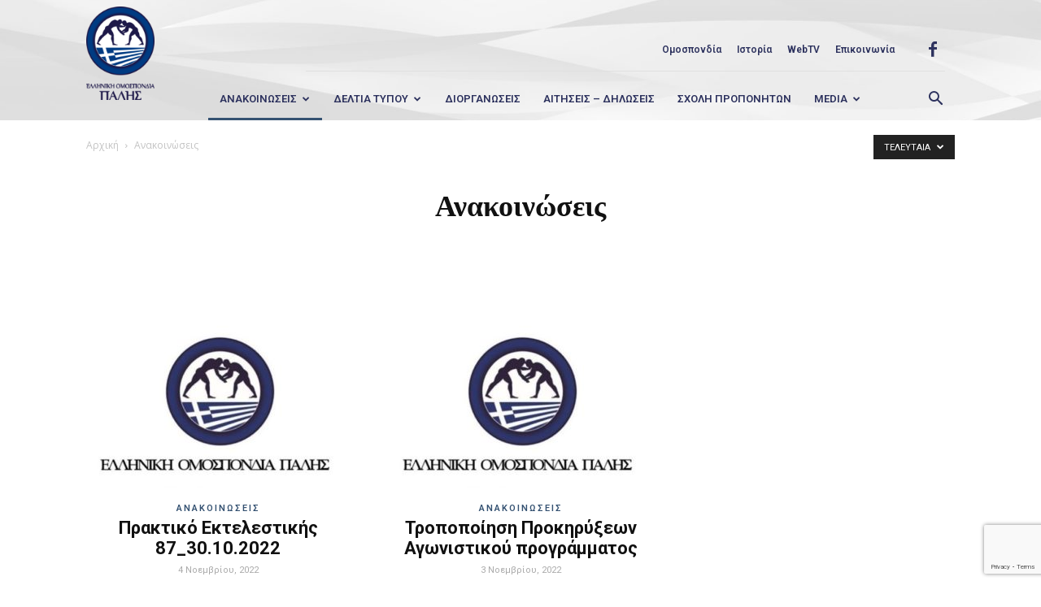

--- FILE ---
content_type: text/html; charset=UTF-8
request_url: https://www.elop.gr/category/%CE%B1%CE%BD%CE%B1%CE%BA%CE%BF%CE%B9%CE%BD%CF%8E%CF%83%CE%B5%CE%B9%CF%82/page/23/
body_size: 25755
content:
<!doctype html >
<!--[if IE 8]>    <html class="ie8" lang="en"> <![endif]-->
<!--[if IE 9]>    <html class="ie9" lang="en"> <![endif]-->
<!--[if gt IE 8]><!--> <html lang="el"> <!--<![endif]-->
<head>
    <title>Ανακοινώσεις Archives - Σελίδα 23 από 46 - Wrestling Hellas</title>
    <meta charset="UTF-8" />
    <meta name="viewport" content="width=device-width, initial-scale=1.0">
    <link rel="pingback" href="https://www.elop.gr/xmlrpc.php" />
    <meta name='robots' content='index, follow, max-image-preview:large, max-snippet:-1, max-video-preview:-1' />
<link rel="icon" type="image/png" href="https://www.elop.gr/wp-content/uploads/2017/07/cropped-wrestling-favicon.png"><link rel="apple-touch-icon-precomposed" sizes="76x76" href="https://www.elop.gr/wp-content/uploads/2017/07/wrestling-favicon-150x150.png"/><link rel="apple-touch-icon-precomposed" sizes="120x120" href="https://www.elop.gr/wp-content/uploads/2017/07/wrestling-favicon-150x150.png"/><link rel="apple-touch-icon-precomposed" sizes="152x152" href="https://www.elop.gr/wp-content/uploads/2017/07/wrestling-favicon-150x150.png"/><link rel="apple-touch-icon-precomposed" sizes="114x114" href="https://www.elop.gr/wp-content/uploads/2017/07/wrestling-favicon-150x150.png"/><link rel="apple-touch-icon-precomposed" sizes="144x144" href="https://www.elop.gr/wp-content/uploads/2017/07/wrestling-favicon-150x150.png"/>
	<!-- This site is optimized with the Yoast SEO plugin v18.5.1 - https://yoast.com/wordpress/plugins/seo/ -->
	<link rel="canonical" href="https://www.elop.gr/category/ανακοινώσεις/page/23/" />
	<link rel="prev" href="https://www.elop.gr/category/%ce%b1%ce%bd%ce%b1%ce%ba%ce%bf%ce%b9%ce%bd%cf%8e%cf%83%ce%b5%ce%b9%cf%82/page/22/" />
	<link rel="next" href="https://www.elop.gr/category/%ce%b1%ce%bd%ce%b1%ce%ba%ce%bf%ce%b9%ce%bd%cf%8e%cf%83%ce%b5%ce%b9%cf%82/page/24/" />
	<meta property="og:locale" content="el_GR" />
	<meta property="og:type" content="article" />
	<meta property="og:title" content="Ανακοινώσεις Archives - Σελίδα 23 από 46 - Wrestling Hellas" />
	<meta property="og:url" content="https://www.elop.gr/category/ανακοινώσεις/" />
	<meta property="og:site_name" content="Wrestling Hellas" />
	<meta name="twitter:card" content="summary" />
	<script type="application/ld+json" class="yoast-schema-graph">{"@context":"https://schema.org","@graph":[{"@type":"WebSite","@id":"https://www.elop.gr/#website","url":"https://www.elop.gr/","name":"Wrestling Hellas","description":"Wrestling Hellenic Federation","potentialAction":[{"@type":"SearchAction","target":{"@type":"EntryPoint","urlTemplate":"https://www.elop.gr/?s={search_term_string}"},"query-input":"required name=search_term_string"}],"inLanguage":"el"},{"@type":"CollectionPage","@id":"https://www.elop.gr/category/%ce%b1%ce%bd%ce%b1%ce%ba%ce%bf%ce%b9%ce%bd%cf%8e%cf%83%ce%b5%ce%b9%cf%82/page/23/#webpage","url":"https://www.elop.gr/category/%ce%b1%ce%bd%ce%b1%ce%ba%ce%bf%ce%b9%ce%bd%cf%8e%cf%83%ce%b5%ce%b9%cf%82/page/23/","name":"Ανακοινώσεις Archives - Σελίδα 23 από 46 - Wrestling Hellas","isPartOf":{"@id":"https://www.elop.gr/#website"},"breadcrumb":{"@id":"https://www.elop.gr/category/%ce%b1%ce%bd%ce%b1%ce%ba%ce%bf%ce%b9%ce%bd%cf%8e%cf%83%ce%b5%ce%b9%cf%82/page/23/#breadcrumb"},"inLanguage":"el","potentialAction":[{"@type":"ReadAction","target":["https://www.elop.gr/category/%ce%b1%ce%bd%ce%b1%ce%ba%ce%bf%ce%b9%ce%bd%cf%8e%cf%83%ce%b5%ce%b9%cf%82/page/23/"]}]},{"@type":"BreadcrumbList","@id":"https://www.elop.gr/category/%ce%b1%ce%bd%ce%b1%ce%ba%ce%bf%ce%b9%ce%bd%cf%8e%cf%83%ce%b5%ce%b9%cf%82/page/23/#breadcrumb","itemListElement":[{"@type":"ListItem","position":1,"name":"Home","item":"https://www.elop.gr/"},{"@type":"ListItem","position":2,"name":"Ανακοινώσεις"}]}]}</script>
	<!-- / Yoast SEO plugin. -->


<link rel='dns-prefetch' href='//www.elop.gr' />
<link rel='dns-prefetch' href='//www.google.com' />
<link rel='dns-prefetch' href='//fonts.googleapis.com' />
<link href='https://fonts.gstatic.com' crossorigin rel='preconnect' />
<link rel="alternate" type="application/rss+xml" title="Ροή RSS &raquo; Wrestling Hellas" href="https://www.elop.gr/feed/" />
<link rel="alternate" type="application/rss+xml" title="Κατηγορία Ροής Wrestling Hellas &raquo; Ανακοινώσεις" href="https://www.elop.gr/category/%ce%b1%ce%bd%ce%b1%ce%ba%ce%bf%ce%b9%ce%bd%cf%8e%cf%83%ce%b5%ce%b9%cf%82/feed/" />
<link rel='stylesheet' id='wp-block-library-css'  href='https://www.elop.gr/wp-includes/css/dist/block-library/style.min.css?ver=6.0.11' type='text/css' media='all' />
<link rel='stylesheet' id='wc-blocks-vendors-style-css'  href='https://www.elop.gr/wp-content/plugins/woocommerce/packages/woocommerce-blocks/build/wc-blocks-vendors-style.css?ver=8.0.0' type='text/css' media='all' />
<link rel='stylesheet' id='wc-blocks-style-css'  href='https://www.elop.gr/wp-content/plugins/woocommerce/packages/woocommerce-blocks/build/wc-blocks-style.css?ver=8.0.0' type='text/css' media='all' />
<style id='global-styles-inline-css' type='text/css'>
body{--wp--preset--color--black: #000000;--wp--preset--color--cyan-bluish-gray: #abb8c3;--wp--preset--color--white: #ffffff;--wp--preset--color--pale-pink: #f78da7;--wp--preset--color--vivid-red: #cf2e2e;--wp--preset--color--luminous-vivid-orange: #ff6900;--wp--preset--color--luminous-vivid-amber: #fcb900;--wp--preset--color--light-green-cyan: #7bdcb5;--wp--preset--color--vivid-green-cyan: #00d084;--wp--preset--color--pale-cyan-blue: #8ed1fc;--wp--preset--color--vivid-cyan-blue: #0693e3;--wp--preset--color--vivid-purple: #9b51e0;--wp--preset--gradient--vivid-cyan-blue-to-vivid-purple: linear-gradient(135deg,rgba(6,147,227,1) 0%,rgb(155,81,224) 100%);--wp--preset--gradient--light-green-cyan-to-vivid-green-cyan: linear-gradient(135deg,rgb(122,220,180) 0%,rgb(0,208,130) 100%);--wp--preset--gradient--luminous-vivid-amber-to-luminous-vivid-orange: linear-gradient(135deg,rgba(252,185,0,1) 0%,rgba(255,105,0,1) 100%);--wp--preset--gradient--luminous-vivid-orange-to-vivid-red: linear-gradient(135deg,rgba(255,105,0,1) 0%,rgb(207,46,46) 100%);--wp--preset--gradient--very-light-gray-to-cyan-bluish-gray: linear-gradient(135deg,rgb(238,238,238) 0%,rgb(169,184,195) 100%);--wp--preset--gradient--cool-to-warm-spectrum: linear-gradient(135deg,rgb(74,234,220) 0%,rgb(151,120,209) 20%,rgb(207,42,186) 40%,rgb(238,44,130) 60%,rgb(251,105,98) 80%,rgb(254,248,76) 100%);--wp--preset--gradient--blush-light-purple: linear-gradient(135deg,rgb(255,206,236) 0%,rgb(152,150,240) 100%);--wp--preset--gradient--blush-bordeaux: linear-gradient(135deg,rgb(254,205,165) 0%,rgb(254,45,45) 50%,rgb(107,0,62) 100%);--wp--preset--gradient--luminous-dusk: linear-gradient(135deg,rgb(255,203,112) 0%,rgb(199,81,192) 50%,rgb(65,88,208) 100%);--wp--preset--gradient--pale-ocean: linear-gradient(135deg,rgb(255,245,203) 0%,rgb(182,227,212) 50%,rgb(51,167,181) 100%);--wp--preset--gradient--electric-grass: linear-gradient(135deg,rgb(202,248,128) 0%,rgb(113,206,126) 100%);--wp--preset--gradient--midnight: linear-gradient(135deg,rgb(2,3,129) 0%,rgb(40,116,252) 100%);--wp--preset--duotone--dark-grayscale: url('#wp-duotone-dark-grayscale');--wp--preset--duotone--grayscale: url('#wp-duotone-grayscale');--wp--preset--duotone--purple-yellow: url('#wp-duotone-purple-yellow');--wp--preset--duotone--blue-red: url('#wp-duotone-blue-red');--wp--preset--duotone--midnight: url('#wp-duotone-midnight');--wp--preset--duotone--magenta-yellow: url('#wp-duotone-magenta-yellow');--wp--preset--duotone--purple-green: url('#wp-duotone-purple-green');--wp--preset--duotone--blue-orange: url('#wp-duotone-blue-orange');--wp--preset--font-size--small: 13px;--wp--preset--font-size--medium: 20px;--wp--preset--font-size--large: 36px;--wp--preset--font-size--x-large: 42px;}.has-black-color{color: var(--wp--preset--color--black) !important;}.has-cyan-bluish-gray-color{color: var(--wp--preset--color--cyan-bluish-gray) !important;}.has-white-color{color: var(--wp--preset--color--white) !important;}.has-pale-pink-color{color: var(--wp--preset--color--pale-pink) !important;}.has-vivid-red-color{color: var(--wp--preset--color--vivid-red) !important;}.has-luminous-vivid-orange-color{color: var(--wp--preset--color--luminous-vivid-orange) !important;}.has-luminous-vivid-amber-color{color: var(--wp--preset--color--luminous-vivid-amber) !important;}.has-light-green-cyan-color{color: var(--wp--preset--color--light-green-cyan) !important;}.has-vivid-green-cyan-color{color: var(--wp--preset--color--vivid-green-cyan) !important;}.has-pale-cyan-blue-color{color: var(--wp--preset--color--pale-cyan-blue) !important;}.has-vivid-cyan-blue-color{color: var(--wp--preset--color--vivid-cyan-blue) !important;}.has-vivid-purple-color{color: var(--wp--preset--color--vivid-purple) !important;}.has-black-background-color{background-color: var(--wp--preset--color--black) !important;}.has-cyan-bluish-gray-background-color{background-color: var(--wp--preset--color--cyan-bluish-gray) !important;}.has-white-background-color{background-color: var(--wp--preset--color--white) !important;}.has-pale-pink-background-color{background-color: var(--wp--preset--color--pale-pink) !important;}.has-vivid-red-background-color{background-color: var(--wp--preset--color--vivid-red) !important;}.has-luminous-vivid-orange-background-color{background-color: var(--wp--preset--color--luminous-vivid-orange) !important;}.has-luminous-vivid-amber-background-color{background-color: var(--wp--preset--color--luminous-vivid-amber) !important;}.has-light-green-cyan-background-color{background-color: var(--wp--preset--color--light-green-cyan) !important;}.has-vivid-green-cyan-background-color{background-color: var(--wp--preset--color--vivid-green-cyan) !important;}.has-pale-cyan-blue-background-color{background-color: var(--wp--preset--color--pale-cyan-blue) !important;}.has-vivid-cyan-blue-background-color{background-color: var(--wp--preset--color--vivid-cyan-blue) !important;}.has-vivid-purple-background-color{background-color: var(--wp--preset--color--vivid-purple) !important;}.has-black-border-color{border-color: var(--wp--preset--color--black) !important;}.has-cyan-bluish-gray-border-color{border-color: var(--wp--preset--color--cyan-bluish-gray) !important;}.has-white-border-color{border-color: var(--wp--preset--color--white) !important;}.has-pale-pink-border-color{border-color: var(--wp--preset--color--pale-pink) !important;}.has-vivid-red-border-color{border-color: var(--wp--preset--color--vivid-red) !important;}.has-luminous-vivid-orange-border-color{border-color: var(--wp--preset--color--luminous-vivid-orange) !important;}.has-luminous-vivid-amber-border-color{border-color: var(--wp--preset--color--luminous-vivid-amber) !important;}.has-light-green-cyan-border-color{border-color: var(--wp--preset--color--light-green-cyan) !important;}.has-vivid-green-cyan-border-color{border-color: var(--wp--preset--color--vivid-green-cyan) !important;}.has-pale-cyan-blue-border-color{border-color: var(--wp--preset--color--pale-cyan-blue) !important;}.has-vivid-cyan-blue-border-color{border-color: var(--wp--preset--color--vivid-cyan-blue) !important;}.has-vivid-purple-border-color{border-color: var(--wp--preset--color--vivid-purple) !important;}.has-vivid-cyan-blue-to-vivid-purple-gradient-background{background: var(--wp--preset--gradient--vivid-cyan-blue-to-vivid-purple) !important;}.has-light-green-cyan-to-vivid-green-cyan-gradient-background{background: var(--wp--preset--gradient--light-green-cyan-to-vivid-green-cyan) !important;}.has-luminous-vivid-amber-to-luminous-vivid-orange-gradient-background{background: var(--wp--preset--gradient--luminous-vivid-amber-to-luminous-vivid-orange) !important;}.has-luminous-vivid-orange-to-vivid-red-gradient-background{background: var(--wp--preset--gradient--luminous-vivid-orange-to-vivid-red) !important;}.has-very-light-gray-to-cyan-bluish-gray-gradient-background{background: var(--wp--preset--gradient--very-light-gray-to-cyan-bluish-gray) !important;}.has-cool-to-warm-spectrum-gradient-background{background: var(--wp--preset--gradient--cool-to-warm-spectrum) !important;}.has-blush-light-purple-gradient-background{background: var(--wp--preset--gradient--blush-light-purple) !important;}.has-blush-bordeaux-gradient-background{background: var(--wp--preset--gradient--blush-bordeaux) !important;}.has-luminous-dusk-gradient-background{background: var(--wp--preset--gradient--luminous-dusk) !important;}.has-pale-ocean-gradient-background{background: var(--wp--preset--gradient--pale-ocean) !important;}.has-electric-grass-gradient-background{background: var(--wp--preset--gradient--electric-grass) !important;}.has-midnight-gradient-background{background: var(--wp--preset--gradient--midnight) !important;}.has-small-font-size{font-size: var(--wp--preset--font-size--small) !important;}.has-medium-font-size{font-size: var(--wp--preset--font-size--medium) !important;}.has-large-font-size{font-size: var(--wp--preset--font-size--large) !important;}.has-x-large-font-size{font-size: var(--wp--preset--font-size--x-large) !important;}
</style>
<link rel='stylesheet' id='contact-form-7-css'  href='https://www.elop.gr/wp-content/plugins/contact-form-7/includes/css/styles.css?ver=5.5.6' type='text/css' media='all' />
<link rel='stylesheet' id='responsive-lightbox-swipebox-css'  href='https://www.elop.gr/wp-content/plugins/responsive-lightbox/assets/swipebox/swipebox.min.css?ver=2.3.5' type='text/css' media='all' />
<link rel='stylesheet' id='rs-plugin-settings-css'  href='https://www.elop.gr/wp-content/plugins/revslider/public/assets/css/settings.css?ver=5.4.1' type='text/css' media='all' />
<style id='rs-plugin-settings-inline-css' type='text/css'>
#rs-demo-id {}
</style>
<link rel='stylesheet' id='woocommerce-layout-css'  href='https://www.elop.gr/wp-content/plugins/woocommerce/assets/css/woocommerce-layout.css?ver=6.8.2' type='text/css' media='all' />
<link rel='stylesheet' id='woocommerce-smallscreen-css'  href='https://www.elop.gr/wp-content/plugins/woocommerce/assets/css/woocommerce-smallscreen.css?ver=6.8.2' type='text/css' media='only screen and (max-width: 768px)' />
<link rel='stylesheet' id='woocommerce-general-css'  href='https://www.elop.gr/wp-content/plugins/woocommerce/assets/css/woocommerce.css?ver=6.8.2' type='text/css' media='all' />
<style id='woocommerce-inline-inline-css' type='text/css'>
.woocommerce form .form-row .required { visibility: visible; }
</style>
<link rel='stylesheet' id='td_live_css_frontend-css'  href='https://www.elop.gr/wp-content/plugins/td-composer/css-live/assets/css/td_live_css_frontend.css?ver=6.0.11' type='text/css' media='all' />
<link rel='stylesheet' id='google-fonts-style-css'  href='https://fonts.googleapis.com/css?family=Roboto%3A300%2C400%2C400italic%2C500%2C500italic%2C700%2C900%2C600%7CMontserrat%3A400%2C600%2C700%7COpen+Sans%3A300italic%2C400%2C400italic%2C600%2C600italic%2C700&#038;ver=8.0' type='text/css' media='all' />
<link rel='stylesheet' id='js_composer_front-css'  href='https://www.elop.gr/wp-content/plugins/js_composer/assets/css/js_composer.min.css?ver=5.1.1' type='text/css' media='all' />
<link rel='stylesheet' id='td-theme-css'  href='https://www.elop.gr/wp-content/themes/Newspaper/style.css?ver=8.0' type='text/css' media='all' />
<link rel='stylesheet' id='td-theme-child-css'  href='https://www.elop.gr/wp-content/themes/Newspaper-child/style.css?ver=8.0c' type='text/css' media='all' />
<link rel='stylesheet' id='td-theme-woo-css'  href='https://www.elop.gr/wp-content/themes/Newspaper/style-woocommerce.css?ver=8.0' type='text/css' media='all' />
<link rel='stylesheet' id='td-theme-demo-style-css'  href='https://www.elop.gr/wp-content/themes/Newspaper/includes/demos/art_creek/demo_style.css?ver=8.0' type='text/css' media='all' />
<script type='text/javascript' src='https://www.elop.gr/wp-includes/js/dist/vendor/regenerator-runtime.min.js?ver=0.13.9' id='regenerator-runtime-js'></script>
<script type='text/javascript' src='https://www.elop.gr/wp-includes/js/dist/vendor/wp-polyfill.min.js?ver=3.15.0' id='wp-polyfill-js'></script>
<script type='text/javascript' src='https://www.elop.gr/wp-includes/js/jquery/jquery.min.js?ver=3.6.0' id='jquery-core-js'></script>
<script type='text/javascript' src='https://www.elop.gr/wp-includes/js/jquery/jquery-migrate.min.js?ver=3.3.2' id='jquery-migrate-js'></script>
<script type='text/javascript' id='jquery-remove-uppercase-accents-js-extra'>
/* <![CDATA[ */
var rua = {"accents":[{"original":"\u0386\u0399","convert":"\u0391\u03aa"},{"original":"\u0386\u03a5","convert":"\u0391\u03ab"},{"original":"\u0388\u0399","convert":"\u0395\u03aa"},{"original":"\u038c\u0399","convert":"\u039f\u03aa"},{"original":"\u0388\u03a5","convert":"\u0395\u03ab"},{"original":"\u038c\u03a5","convert":"\u039f\u03ab"},{"original":"\u03ac\u03b9","convert":"\u03b1\u03ca"},{"original":"\u03ad\u03b9","convert":"\u03b5\u03ca"},{"original":"\u0386\u03c5","convert":"\u03b1\u03cb"},{"original":"\u03ac\u03c5","convert":"\u03b1\u03cb"},{"original":"\u03cc\u03b9","convert":"\u03bf\u03ca"},{"original":"\u0388\u03c5","convert":"\u03b5\u03cb"},{"original":"\u03ad\u03c5","convert":"\u03b5\u03cb"},{"original":"\u03cc\u03c5","convert":"\u03bf\u03cb"},{"original":"\u038c\u03c5","convert":"\u03bf\u03cb"},{"original":"\u0386","convert":"\u0391"},{"original":"\u03ac","convert":"\u03b1"},{"original":"\u0388","convert":"\u0395"},{"original":"\u03ad","convert":"\u03b5"},{"original":"\u0389","convert":"\u0397"},{"original":"\u03ae","convert":"\u03b7"},{"original":"\u038a","convert":"\u0399"},{"original":"\u03aa","convert":"\u0399"},{"original":"\u03af","convert":"\u03b9"},{"original":"\u0390","convert":"\u03ca"},{"original":"\u038c","convert":"\u039f"},{"original":"\u03cc","convert":"\u03bf"},{"original":"\u038e","convert":"\u03a5"},{"original":"\u03cd","convert":"\u03c5"},{"original":"\u03b0","convert":"\u03cb"},{"original":"\u038f","convert":"\u03a9"},{"original":"\u03ce","convert":"\u03c9"}],"selectors":"","selAction":""};
/* ]]> */
</script>
<script type='text/javascript' src='https://www.elop.gr/wp-content/plugins/remove-uppercase-accents/js/jquery.remove-uppercase-accents.js?ver=6.0.11' id='jquery-remove-uppercase-accents-js'></script>
<script type='text/javascript' src='https://www.elop.gr/wp-content/plugins/responsive-lightbox/assets/swipebox/jquery.swipebox.min.js?ver=2.3.5' id='responsive-lightbox-swipebox-js'></script>
<script type='text/javascript' src='https://www.elop.gr/wp-includes/js/underscore.min.js?ver=1.13.3' id='underscore-js'></script>
<script type='text/javascript' src='https://www.elop.gr/wp-content/plugins/responsive-lightbox/assets/infinitescroll/infinite-scroll.pkgd.min.js?ver=6.0.11' id='responsive-lightbox-infinite-scroll-js'></script>
<script type='text/javascript' id='responsive-lightbox-js-extra'>
/* <![CDATA[ */
var rlArgs = {"script":"swipebox","selector":"lightbox","customEvents":"","activeGalleries":"1","animation":"1","hideCloseButtonOnMobile":"0","removeBarsOnMobile":"0","hideBars":"1","hideBarsDelay":"5000","videoMaxWidth":"1080","useSVG":"1","loopAtEnd":"0","woocommerce_gallery":"0","ajaxurl":"https:\/\/www.elop.gr\/wp-admin\/admin-ajax.php","nonce":"8409a5687f","preview":"false","postId":"19523"};
/* ]]> */
</script>
<script type='text/javascript' src='https://www.elop.gr/wp-content/plugins/responsive-lightbox/js/front.js?ver=2.3.5' id='responsive-lightbox-js'></script>
<script type='text/javascript' src='https://www.elop.gr/wp-content/plugins/revslider/public/assets/js/jquery.themepunch.tools.min.js?ver=5.4.1' id='tp-tools-js'></script>
<script type='text/javascript' src='https://www.elop.gr/wp-content/plugins/revslider/public/assets/js/jquery.themepunch.revolution.min.js?ver=5.4.1' id='revmin-js'></script>
<script type='text/javascript' src='https://www.elop.gr/wp-includes/js/dist/hooks.min.js?ver=c6d64f2cb8f5c6bb49caca37f8828ce3' id='wp-hooks-js'></script>
<script type='text/javascript' id='say-what-js-js-extra'>
/* <![CDATA[ */
var say_what_data = {"replacements":{"TD_THEME_NAME|LATEST ARTICLES|":"\u03a4\u0395\u039b\u0395\u03a5\u03a4\u0391\u0399\u0391 \u0391\u03a1\u0398\u03a1\u0391"}};
/* ]]> */
</script>
<script type='text/javascript' src='https://www.elop.gr/wp-content/plugins/say-what/assets/build/frontend.js?ver=658db854f48fb86c32bd0f1d219c2d63' id='say-what-js-js'></script>
<script type='text/javascript' id='sfpp-fb-root-js-extra'>
/* <![CDATA[ */
var sfpp_script_vars = {"language":"el_GR","appId":"297186066963865"};
/* ]]> */
</script>
<script type='text/javascript' async="async" src='https://www.elop.gr/wp-content/plugins/simple-facebook-twitter-widget/js/simple-facebook-page-root.js?ver=1.7.0' id='sfpp-fb-root-js'></script>
<script type='text/javascript' src='https://www.elop.gr/wp-content/plugins/woocommerce/assets/js/jquery-blockui/jquery.blockUI.min.js?ver=2.7.0-wc.6.8.2' id='jquery-blockui-js'></script>
<script type='text/javascript' id='wc-add-to-cart-js-extra'>
/* <![CDATA[ */
var wc_add_to_cart_params = {"ajax_url":"\/wp-admin\/admin-ajax.php","wc_ajax_url":"\/?wc-ajax=%%endpoint%%","i18n_view_cart":"\u03a0\u03c1\u03bf\u03b2\u03bf\u03bb\u03ae \u03ba\u03b1\u03bb\u03b1\u03b8\u03b9\u03bf\u03cd","cart_url":"https:\/\/www.elop.gr\/cart\/","is_cart":"","cart_redirect_after_add":"no"};
/* ]]> */
</script>
<script type='text/javascript' src='https://www.elop.gr/wp-content/plugins/woocommerce/assets/js/frontend/add-to-cart.min.js?ver=6.8.2' id='wc-add-to-cart-js'></script>
<script type='text/javascript' src='https://www.elop.gr/wp-content/plugins/woocommerce/assets/js/js-cookie/js.cookie.min.js?ver=2.1.4-wc.6.8.2' id='js-cookie-js'></script>
<script type='text/javascript' id='woocommerce-js-extra'>
/* <![CDATA[ */
var woocommerce_params = {"ajax_url":"\/wp-admin\/admin-ajax.php","wc_ajax_url":"\/?wc-ajax=%%endpoint%%"};
/* ]]> */
</script>
<script type='text/javascript' src='https://www.elop.gr/wp-content/plugins/woocommerce/assets/js/frontend/woocommerce.min.js?ver=6.8.2' id='woocommerce-js'></script>
<script type='text/javascript' src='https://www.elop.gr/wp-content/plugins/js_composer/assets/js/vendors/woocommerce-add-to-cart.js?ver=5.1.1' id='vc_woocommerce-add-to-cart-js-js'></script>
<script type='text/javascript' id='wc_additional_fees_script-js-extra'>
/* <![CDATA[ */
var add_fee_vars = {"add_fee_ajaxurl":"https:\/\/www.elop.gr\/wp-admin\/admin-ajax.php","add_fee_nonce":"4fbe8b0e3c","alert_ajax_error":"An internal server error occured in processing a request. Please try again or contact us. Thank you. "};
/* ]]> */
</script>
<script type='text/javascript' src='https://www.elop.gr/wp-content/plugins/woocommerce-additional-fees/js/wc_additional_fees.js?ver=6.0.11' id='wc_additional_fees_script-js'></script>
<link rel="https://api.w.org/" href="https://www.elop.gr/wp-json/" /><link rel="alternate" type="application/json" href="https://www.elop.gr/wp-json/wp/v2/categories/16" /><link rel="EditURI" type="application/rsd+xml" title="RSD" href="https://www.elop.gr/xmlrpc.php?rsd" />
<link rel="wlwmanifest" type="application/wlwmanifest+xml" href="https://www.elop.gr/wp-includes/wlwmanifest.xml" /> 
<meta name="generator" content="WordPress 6.0.11" />
<meta name="generator" content="WooCommerce 6.8.2" />
	<style id="tdw-css-placeholder"></style>			<script>
				window.tdwGlobal = {"adminUrl":"https:\/\/www.elop.gr\/wp-admin\/","wpRestNonce":"c308366c39","wpRestUrl":"https:\/\/www.elop.gr\/wp-json\/","permalinkStructure":"\/%postname%\/"};
			</script>
			<!--[if lt IE 9]><script src="https://html5shim.googlecode.com/svn/trunk/html5.js"></script><![endif]-->
    	<noscript><style>.woocommerce-product-gallery{ opacity: 1 !important; }</style></noscript>
	<meta name="generator" content="Powered by Visual Composer - drag and drop page builder for WordPress."/>
<!--[if lte IE 9]><link rel="stylesheet" type="text/css" href="https://www.elop.gr/wp-content/plugins/js_composer/assets/css/vc_lte_ie9.min.css" media="screen"><![endif]--><meta name="generator" content="Powered by Slider Revolution 5.4.1 - responsive, Mobile-Friendly Slider Plugin for WordPress with comfortable drag and drop interface." />

<!-- JS generated by theme -->

<script>
    
    

	    var tdBlocksArray = []; //here we store all the items for the current page

	    //td_block class - each ajax block uses a object of this class for requests
	    function tdBlock() {
		    this.id = '';
		    this.block_type = 1; //block type id (1-234 etc)
		    this.atts = '';
		    this.td_column_number = '';
		    this.td_current_page = 1; //
		    this.post_count = 0; //from wp
		    this.found_posts = 0; //from wp
		    this.max_num_pages = 0; //from wp
		    this.td_filter_value = ''; //current live filter value
		    this.is_ajax_running = false;
		    this.td_user_action = ''; // load more or infinite loader (used by the animation)
		    this.header_color = '';
		    this.ajax_pagination_infinite_stop = ''; //show load more at page x
	    }


        // td_js_generator - mini detector
        (function(){
            var htmlTag = document.getElementsByTagName("html")[0];

            if ( navigator.userAgent.indexOf("MSIE 10.0") > -1 ) {
                htmlTag.className += ' ie10';
            }

            if ( !!navigator.userAgent.match(/Trident.*rv\:11\./) ) {
                htmlTag.className += ' ie11';
            }

            if ( /(iPad|iPhone|iPod)/g.test(navigator.userAgent) ) {
                htmlTag.className += ' td-md-is-ios';
            }

            var user_agent = navigator.userAgent.toLowerCase();
            if ( user_agent.indexOf("android") > -1 ) {
                htmlTag.className += ' td-md-is-android';
            }

            if ( -1 !== navigator.userAgent.indexOf('Mac OS X')  ) {
                htmlTag.className += ' td-md-is-os-x';
            }

            if ( /chrom(e|ium)/.test(navigator.userAgent.toLowerCase()) ) {
               htmlTag.className += ' td-md-is-chrome';
            }

            if ( -1 !== navigator.userAgent.indexOf('Firefox') ) {
                htmlTag.className += ' td-md-is-firefox';
            }

            if ( -1 !== navigator.userAgent.indexOf('Safari') && -1 === navigator.userAgent.indexOf('Chrome') ) {
                htmlTag.className += ' td-md-is-safari';
            }

            if( -1 !== navigator.userAgent.indexOf('IEMobile') ){
                htmlTag.className += ' td-md-is-iemobile';
            }

        })();




        var tdLocalCache = {};

        ( function () {
            "use strict";

            tdLocalCache = {
                data: {},
                remove: function (resource_id) {
                    delete tdLocalCache.data[resource_id];
                },
                exist: function (resource_id) {
                    return tdLocalCache.data.hasOwnProperty(resource_id) && tdLocalCache.data[resource_id] !== null;
                },
                get: function (resource_id) {
                    return tdLocalCache.data[resource_id];
                },
                set: function (resource_id, cachedData) {
                    tdLocalCache.remove(resource_id);
                    tdLocalCache.data[resource_id] = cachedData;
                }
            };
        })();

    
    
var td_viewport_interval_list=[{"limitBottom":767,"sidebarWidth":228},{"limitBottom":1018,"sidebarWidth":300},{"limitBottom":1140,"sidebarWidth":324}];
var td_animation_stack_effect="type0";
var tds_animation_stack=true;
var td_animation_stack_specific_selectors=".entry-thumb, img";
var td_animation_stack_general_selectors=".td-animation-stack img, .td-animation-stack .entry-thumb, .post img";
var tds_general_modal_image="yes";
var td_ajax_url="https:\/\/www.elop.gr\/wp-admin\/admin-ajax.php?td_theme_name=Newspaper&v=8.0";
var td_get_template_directory_uri="https:\/\/www.elop.gr\/wp-content\/themes\/Newspaper";
var tds_snap_menu="";
var tds_logo_on_sticky="show";
var tds_header_style="8";
var td_please_wait="\u03a0\u03b1\u03c1\u03b1\u03ba\u03b1\u03bb\u03bf\u03cd\u03bc\u03b5 \u03c0\u03b5\u03c1\u03b9\u03bc\u03ad\u03bd\u03b5\u03c4\u03b5...";
var td_email_user_pass_incorrect="\u03a7\u03c1\u03ae\u03c3\u03c4\u03b7\u03c2 \u03ae \u03ba\u03c9\u03b4\u03b9\u03ba\u03cc\u03c2 \u03bb\u03b1\u03bd\u03b8\u03b1\u03c3\u03bc\u03ad\u03bd\u03bf\u03c2!";
var td_email_user_incorrect="Email \u03ae \u03cc\u03bd\u03bf\u03bc\u03b1 \u03c7\u03c1\u03ae\u03c3\u03c4\u03b7 \u03bb\u03b1\u03bd\u03b8\u03b1\u03c3\u03bc\u03ad\u03bd\u03bf!";
var td_email_incorrect="Email \u03bb\u03b1\u03bd\u03b8\u03b1\u03c3\u03bc\u03ad\u03bd\u03bf!";
var tds_more_articles_on_post_enable="";
var tds_more_articles_on_post_time_to_wait="";
var tds_more_articles_on_post_pages_distance_from_top=0;
var tds_theme_color_site_wide="#355272";
var tds_smart_sidebar="enabled";
var tdThemeName="Newspaper";
var td_magnific_popup_translation_tPrev="\u03a0\u03c1\u03bf\u03b7\u03b3\u03bf\u03cd\u03bc\u03b5\u03bd\u03bf (\u039a\u03bf\u03c5\u03bc\u03c0\u03af \u03b1\u03c1\u03b9\u03c3\u03c4\u03b5\u03c1\u03bf\u03cd \u03b2\u03ad\u03bb\u03bf\u03c5\u03c2)";
var td_magnific_popup_translation_tNext="\u0395\u03c0\u03cc\u03bc\u03b5\u03bd\u03bf (\u039a\u03bf\u03c5\u03bc\u03c0\u03af \u03b4\u03b5\u03be\u03b9\u03bf\u03cd \u03b2\u03ad\u03bb\u03bf\u03c5\u03c2)";
var td_magnific_popup_translation_tCounter="%curr% \u03b1\u03c0\u03cc %total%";
var td_magnific_popup_translation_ajax_tError="\u03a4\u03bf \u03c0\u03b5\u03c1\u03b9\u03b5\u03c7\u03cc\u03bc\u03b5\u03bd\u03bf \u03b1\u03c0\u03cc %url% \u03b4\u03b5\u03bd \u03ae\u03c4\u03b1\u03bd \u03b4\u03c5\u03bd\u03b1\u03c4\u03cc \u03bd\u03b1 \u03c6\u03bf\u03c1\u03c4\u03c9\u03b8\u03b5\u03af.";
var td_magnific_popup_translation_image_tError="\u0397 \u03b5\u03b9\u03ba\u03cc\u03bd\u03b1 #%curr% \u03b4\u03b5\u03bd \u03ae\u03c4\u03b1\u03bd \u03b4\u03c5\u03bd\u03b1\u03c4\u03cc \u03bd\u03b1 \u03c6\u03bf\u03c1\u03c4\u03c9\u03b8\u03b5\u03af.";
var td_ad_background_click_link="";
var td_ad_background_click_target="";
</script>


<!-- Header style compiled by theme -->

<style>
    
.td-header-wrap .black-menu .sf-menu > .current-menu-item > a,
    .td-header-wrap .black-menu .sf-menu > .current-menu-ancestor > a,
    .td-header-wrap .black-menu .sf-menu > .current-category-ancestor > a,
    .td-header-wrap .black-menu .sf-menu > li > a:hover,
    .td-header-wrap .black-menu .sf-menu > .sfHover > a,
    .td-header-style-12 .td-header-menu-wrap-full,
    .sf-menu > .current-menu-item > a:after,
    .sf-menu > .current-menu-ancestor > a:after,
    .sf-menu > .current-category-ancestor > a:after,
    .sf-menu > li:hover > a:after,
    .sf-menu > .sfHover > a:after,
    .td-header-style-12 .td-affix,
    .header-search-wrap .td-drop-down-search:after,
    .header-search-wrap .td-drop-down-search .btn:hover,
    input[type=submit]:hover,
    .td-read-more a,
    .td-post-category:hover,
    .td-grid-style-1.td-hover-1 .td-big-grid-post:hover .td-post-category,
    .td-grid-style-5.td-hover-1 .td-big-grid-post:hover .td-post-category,
    .td_top_authors .td-active .td-author-post-count,
    .td_top_authors .td-active .td-author-comments-count,
    .td_top_authors .td_mod_wrap:hover .td-author-post-count,
    .td_top_authors .td_mod_wrap:hover .td-author-comments-count,
    .td-404-sub-sub-title a:hover,
    .td-search-form-widget .wpb_button:hover,
    .td-rating-bar-wrap div,
    .td_category_template_3 .td-current-sub-category,
    .dropcap,
    .td_wrapper_video_playlist .td_video_controls_playlist_wrapper,
    .wpb_default,
    .wpb_default:hover,
    .td-left-smart-list:hover,
    .td-right-smart-list:hover,
    .woocommerce-checkout .woocommerce input.button:hover,
    .woocommerce-page .woocommerce a.button:hover,
    .woocommerce-account div.woocommerce .button:hover,
    #bbpress-forums button:hover,
    .bbp_widget_login .button:hover,
    .td-footer-wrapper .td-post-category,
    .td-footer-wrapper .widget_product_search input[type="submit"]:hover,
    .woocommerce .product a.button:hover,
    .woocommerce .product #respond input#submit:hover,
    .woocommerce .checkout input#place_order:hover,
    .woocommerce .woocommerce.widget .button:hover,
    .single-product .product .summary .cart .button:hover,
    .woocommerce-cart .woocommerce table.cart .button:hover,
    .woocommerce-cart .woocommerce .shipping-calculator-form .button:hover,
    .td-next-prev-wrap a:hover,
    .td-load-more-wrap a:hover,
    .td-post-small-box a:hover,
    .page-nav .current,
    .page-nav:first-child > div,
    .td_category_template_8 .td-category-header .td-category a.td-current-sub-category,
    .td_category_template_4 .td-category-siblings .td-category a:hover,
    #bbpress-forums .bbp-pagination .current,
    #bbpress-forums #bbp-single-user-details #bbp-user-navigation li.current a,
    .td-theme-slider:hover .slide-meta-cat a,
    a.vc_btn-black:hover,
    .td-trending-now-wrapper:hover .td-trending-now-title,
    .td-scroll-up,
    .td-smart-list-button:hover,
    .td-weather-information:before,
    .td-weather-week:before,
    .td_block_exchange .td-exchange-header:before,
    .td_block_big_grid_9.td-grid-style-1 .td-post-category,
    .td_block_big_grid_9.td-grid-style-5 .td-post-category,
    .td-grid-style-6.td-hover-1 .td-module-thumb:after,
    .td-pulldown-syle-2 .td-subcat-dropdown ul:after,
    .td_block_template_9 .td-block-title:after,
    .td_block_template_15 .td-block-title:before {
        background-color: #355272;
    }

    .global-block-template-4 .td-related-title .td-cur-simple-item:before {
        border-color: #355272 transparent transparent transparent !important;
    }

    .woocommerce .woocommerce-message .button:hover,
    .woocommerce .woocommerce-error .button:hover,
    .woocommerce .woocommerce-info .button:hover,
    .global-block-template-4 .td-related-title .td-cur-simple-item,
    .global-block-template-3 .td-related-title .td-cur-simple-item,
    .global-block-template-9 .td-related-title:after {
        background-color: #355272 !important;
    }

    .woocommerce .product .onsale,
    .woocommerce.widget .ui-slider .ui-slider-handle {
        background: none #355272;
    }

    .woocommerce.widget.widget_layered_nav_filters ul li a {
        background: none repeat scroll 0 0 #355272 !important;
    }

    a,
    cite a:hover,
    .td_mega_menu_sub_cats .cur-sub-cat,
    .td-mega-span h3 a:hover,
    .td_mod_mega_menu:hover .entry-title a,
    .header-search-wrap .result-msg a:hover,
    .top-header-menu li a:hover,
    .top-header-menu .current-menu-item > a,
    .top-header-menu .current-menu-ancestor > a,
    .top-header-menu .current-category-ancestor > a,
    .td-social-icon-wrap > a:hover,
    .td-header-sp-top-widget .td-social-icon-wrap a:hover,
    .td-page-content blockquote p,
    .td-post-content blockquote p,
    .mce-content-body blockquote p,
    .comment-content blockquote p,
    .wpb_text_column blockquote p,
    .td_block_text_with_title blockquote p,
    .td_module_wrap:hover .entry-title a,
    .td-subcat-filter .td-subcat-list a:hover,
    .td-subcat-filter .td-subcat-dropdown a:hover,
    .td_quote_on_blocks,
    .dropcap2,
    .dropcap3,
    .td_top_authors .td-active .td-authors-name a,
    .td_top_authors .td_mod_wrap:hover .td-authors-name a,
    .td-post-next-prev-content a:hover,
    .author-box-wrap .td-author-social a:hover,
    .td-author-name a:hover,
    .td-author-url a:hover,
    .td_mod_related_posts:hover h3 > a,
    .td-post-template-11 .td-related-title .td-related-left:hover,
    .td-post-template-11 .td-related-title .td-related-right:hover,
    .td-post-template-11 .td-related-title .td-cur-simple-item,
    .td-post-template-11 .td_block_related_posts .td-next-prev-wrap a:hover,
    .comment-reply-link:hover,
    .logged-in-as a:hover,
    #cancel-comment-reply-link:hover,
    .td-search-query,
    .td-category-header .td-pulldown-category-filter-link:hover,
    .td-category-siblings .td-subcat-dropdown a:hover,
    .td-category-siblings .td-subcat-dropdown a.td-current-sub-category,
    .widget a:hover,
    .td_wp_recentcomments a:hover,
    .archive .widget_archive .current,
    .archive .widget_archive .current a,
    .widget_calendar tfoot a:hover,
    .woocommerce a.added_to_cart:hover,
    .woocommerce-account .woocommerce-MyAccount-navigation a:hover,
    #bbpress-forums li.bbp-header .bbp-reply-content span a:hover,
    #bbpress-forums .bbp-forum-freshness a:hover,
    #bbpress-forums .bbp-topic-freshness a:hover,
    #bbpress-forums .bbp-forums-list li a:hover,
    #bbpress-forums .bbp-forum-title:hover,
    #bbpress-forums .bbp-topic-permalink:hover,
    #bbpress-forums .bbp-topic-started-by a:hover,
    #bbpress-forums .bbp-topic-started-in a:hover,
    #bbpress-forums .bbp-body .super-sticky li.bbp-topic-title .bbp-topic-permalink,
    #bbpress-forums .bbp-body .sticky li.bbp-topic-title .bbp-topic-permalink,
    .widget_display_replies .bbp-author-name,
    .widget_display_topics .bbp-author-name,
    .footer-text-wrap .footer-email-wrap a,
    .td-subfooter-menu li a:hover,
    .footer-social-wrap a:hover,
    a.vc_btn-black:hover,
    .td-smart-list-dropdown-wrap .td-smart-list-button:hover,
    .td_module_17 .td-read-more a:hover,
    .td_module_18 .td-read-more a:hover,
    .td_module_19 .td-post-author-name a:hover,
    .td-instagram-user a,
    .td-pulldown-syle-2 .td-subcat-dropdown:hover .td-subcat-more span,
    .td-pulldown-syle-2 .td-subcat-dropdown:hover .td-subcat-more i,
    .td-pulldown-syle-3 .td-subcat-dropdown:hover .td-subcat-more span,
    .td-pulldown-syle-3 .td-subcat-dropdown:hover .td-subcat-more i,
    .td-block-title-wrap .td-wrapper-pulldown-filter .td-pulldown-filter-display-option:hover,
    .td-block-title-wrap .td-wrapper-pulldown-filter .td-pulldown-filter-display-option:hover i,
    .td-block-title-wrap .td-wrapper-pulldown-filter .td-pulldown-filter-link:hover,
    .td-block-title-wrap .td-wrapper-pulldown-filter .td-pulldown-filter-item .td-cur-simple-item,
    .global-block-template-2 .td-related-title .td-cur-simple-item,
    .global-block-template-5 .td-related-title .td-cur-simple-item,
    .global-block-template-6 .td-related-title .td-cur-simple-item,
    .global-block-template-7 .td-related-title .td-cur-simple-item,
    .global-block-template-8 .td-related-title .td-cur-simple-item,
    .global-block-template-9 .td-related-title .td-cur-simple-item,
    .global-block-template-10 .td-related-title .td-cur-simple-item,
    .global-block-template-11 .td-related-title .td-cur-simple-item,
    .global-block-template-12 .td-related-title .td-cur-simple-item,
    .global-block-template-13 .td-related-title .td-cur-simple-item,
    .global-block-template-14 .td-related-title .td-cur-simple-item,
    .global-block-template-15 .td-related-title .td-cur-simple-item,
    .global-block-template-16 .td-related-title .td-cur-simple-item,
    .global-block-template-17 .td-related-title .td-cur-simple-item,
    .td-theme-wrap .sf-menu ul .td-menu-item > a:hover,
    .td-theme-wrap .sf-menu ul .sfHover > a,
    .td-theme-wrap .sf-menu ul .current-menu-ancestor > a,
    .td-theme-wrap .sf-menu ul .current-category-ancestor > a,
    .td-theme-wrap .sf-menu ul .current-menu-item > a,
     .td_outlined_btn {
        color: #355272;
    }

    a.vc_btn-black.vc_btn_square_outlined:hover,
    a.vc_btn-black.vc_btn_outlined:hover,
    .td-mega-menu-page .wpb_content_element ul li a:hover,
     .td-theme-wrap .td-aj-search-results .td_module_wrap:hover .entry-title a,
    .td-theme-wrap .header-search-wrap .result-msg a:hover {
        color: #355272 !important;
    }

    .td-next-prev-wrap a:hover,
    .td-load-more-wrap a:hover,
    .td-post-small-box a:hover,
    .page-nav .current,
    .page-nav:first-child > div,
    .td_category_template_8 .td-category-header .td-category a.td-current-sub-category,
    .td_category_template_4 .td-category-siblings .td-category a:hover,
    #bbpress-forums .bbp-pagination .current,
    .post .td_quote_box,
    .page .td_quote_box,
    a.vc_btn-black:hover,
    .td_block_template_5 .td-block-title > *,
     .td_outlined_btn {
        border-color: #355272;
    }

    .td_wrapper_video_playlist .td_video_currently_playing:after {
        border-color: #355272 !important;
    }

    .header-search-wrap .td-drop-down-search:before {
        border-color: transparent transparent #355272 transparent;
    }

    .block-title > span,
    .block-title > a,
    .block-title > label,
    .widgettitle,
    .widgettitle:after,
    .td-trending-now-title,
    .td-trending-now-wrapper:hover .td-trending-now-title,
    .wpb_tabs li.ui-tabs-active a,
    .wpb_tabs li:hover a,
    .vc_tta-container .vc_tta-color-grey.vc_tta-tabs-position-top.vc_tta-style-classic .vc_tta-tabs-container .vc_tta-tab.vc_active > a,
    .vc_tta-container .vc_tta-color-grey.vc_tta-tabs-position-top.vc_tta-style-classic .vc_tta-tabs-container .vc_tta-tab:hover > a,
    .td_block_template_1 .td-related-title .td-cur-simple-item,
    .woocommerce .product .products h2:not(.woocommerce-loop-product__title),
    .td-subcat-filter .td-subcat-dropdown:hover .td-subcat-more, 
     .td_3D_btn,
    .td_shadow_btn,
    .td_default_btn,
    .td_round_btn, 
    .td_outlined_btn:hover {
    	background-color: #355272;
    }

    .woocommerce div.product .woocommerce-tabs ul.tabs li.active {
    	background-color: #355272 !important;
    }

    .block-title,
    .td_block_template_1 .td-related-title,
    .wpb_tabs .wpb_tabs_nav,
    .vc_tta-container .vc_tta-color-grey.vc_tta-tabs-position-top.vc_tta-style-classic .vc_tta-tabs-container,
    .woocommerce div.product .woocommerce-tabs ul.tabs:before {
        border-color: #355272;
    }
    .td_block_wrap .td-subcat-item a.td-cur-simple-item {
	    color: #355272;
	}


    
    .td-grid-style-4 .entry-title
    {
        background-color: rgba(53, 82, 114, 0.7);
    }

    
    .td-theme-wrap .block-title > span,
    .td-theme-wrap .block-title > span > a,
    .td-theme-wrap .widget_rss .block-title .rsswidget,
    .td-theme-wrap .block-title > a,
    .widgettitle,
    .widgettitle > a,
    .td-trending-now-title,
    .wpb_tabs li.ui-tabs-active a,
    .wpb_tabs li:hover a,
    .vc_tta-container .vc_tta-color-grey.vc_tta-tabs-position-top.vc_tta-style-classic .vc_tta-tabs-container .vc_tta-tab.vc_active > a,
    .vc_tta-container .vc_tta-color-grey.vc_tta-tabs-position-top.vc_tta-style-classic .vc_tta-tabs-container .vc_tta-tab:hover > a,
    .td-related-title .td-cur-simple-item,
    .woocommerce div.product .woocommerce-tabs ul.tabs li.active,
    .woocommerce .product .products h2:not(.woocommerce-loop-product__title),
    .td-theme-wrap .td_block_template_2 .td-block-title > *,
    .td-theme-wrap .td_block_template_3 .td-block-title > *,
    .td-theme-wrap .td_block_template_4 .td-block-title > *,
    .td-theme-wrap .td_block_template_5 .td-block-title > *,
    .td-theme-wrap .td_block_template_6 .td-block-title > *,
    .td-theme-wrap .td_block_template_6 .td-block-title:before,
    .td-theme-wrap .td_block_template_7 .td-block-title > *,
    .td-theme-wrap .td_block_template_8 .td-block-title > *,
    .td-theme-wrap .td_block_template_9 .td-block-title > *,
    .td-theme-wrap .td_block_template_10 .td-block-title > *,
    .td-theme-wrap .td_block_template_11 .td-block-title > *,
    .td-theme-wrap .td_block_template_12 .td-block-title > *,
    .td-theme-wrap .td_block_template_13 .td-block-title > span,
    .td-theme-wrap .td_block_template_13 .td-block-title > a,
    .td-theme-wrap .td_block_template_14 .td-block-title > *,
    .td-theme-wrap .td_block_template_14 .td-block-title-wrap .td-wrapper-pulldown-filter .td-pulldown-filter-display-option,
    .td-theme-wrap .td_block_template_14 .td-block-title-wrap .td-wrapper-pulldown-filter .td-pulldown-filter-display-option i,
    .td-theme-wrap .td_block_template_14 .td-block-title-wrap .td-wrapper-pulldown-filter .td-pulldown-filter-display-option:hover,
    .td-theme-wrap .td_block_template_14 .td-block-title-wrap .td-wrapper-pulldown-filter .td-pulldown-filter-display-option:hover i,
    .td-theme-wrap .td_block_template_15 .td-block-title > *,
    .td-theme-wrap .td_block_template_15 .td-block-title-wrap .td-wrapper-pulldown-filter,
    .td-theme-wrap .td_block_template_15 .td-block-title-wrap .td-wrapper-pulldown-filter i,
    .td-theme-wrap .td_block_template_16 .td-block-title > *,
    .td-theme-wrap .td_block_template_17 .td-block-title > * {
    	color: #2d325e;
    }


    
    .td-header-top-menu,
    .td-header-top-menu a,
    .td-header-wrap .td-header-top-menu-full .td-header-top-menu,
    .td-header-wrap .td-header-top-menu-full a,
    .td-header-style-8 .td-header-top-menu,
    .td-header-style-8 .td-header-top-menu a {
        color: #2d325e;
    }

    
    .top-header-menu .current-menu-item > a,
    .top-header-menu .current-menu-ancestor > a,
    .top-header-menu .current-category-ancestor > a,
    .top-header-menu li a:hover {
        color: #53535e;
    }

    
    .td-header-wrap .td-header-sp-top-widget .td-icon-font {
        color: #2d325e;
    }

    
    .td-header-wrap .td-header-sp-top-widget i.td-icon-font:hover {
        color: #53535e;
    }


    
    .td-header-wrap .td-header-menu-wrap-full,
    .sf-menu > .current-menu-ancestor > a,
    .sf-menu > .current-category-ancestor > a,
    .td-header-menu-wrap.td-affix,
    .td-header-style-3 .td-header-main-menu,
    .td-header-style-3 .td-affix .td-header-main-menu,
    .td-header-style-4 .td-header-main-menu,
    .td-header-style-4 .td-affix .td-header-main-menu,
    .td-header-style-8 .td-header-menu-wrap.td-affix,
    .td-header-style-8 .td-header-top-menu-full {
		background-color: rgba(255,255,255,0);
    }


    .td-boxed-layout .td-header-style-3 .td-header-menu-wrap,
    .td-boxed-layout .td-header-style-4 .td-header-menu-wrap,
    .td-header-style-3 .td_stretch_content .td-header-menu-wrap,
    .td-header-style-4 .td_stretch_content .td-header-menu-wrap {
    	background-color: rgba(255,255,255,0) !important;
    }


    @media (min-width: 1019px) {
        .td-header-style-1 .td-header-sp-recs,
        .td-header-style-1 .td-header-sp-logo {
            margin-bottom: 28px;
        }
    }

    @media (min-width: 768px) and (max-width: 1018px) {
        .td-header-style-1 .td-header-sp-recs,
        .td-header-style-1 .td-header-sp-logo {
            margin-bottom: 14px;
        }
    }

    .td-header-style-7 .td-header-top-menu {
        border-bottom: none;
    }


    
    .td-header-wrap .td-header-menu-wrap .sf-menu > li > a,
    .td-header-wrap .header-search-wrap .td-icon-search {
        color: #2d325e;
    }

    
    .td-theme-wrap .td_mod_mega_menu:hover .entry-title a,
    .td-theme-wrap .sf-menu .td_mega_menu_sub_cats .cur-sub-cat {
        color: rgba(53,82,114,0.01);
    }
    .td-theme-wrap .sf-menu .td-mega-menu .td-post-category:hover,
    .td-theme-wrap .td-mega-menu .td-next-prev-wrap a:hover {
        background-color: rgba(53,82,114,0.01);
    }
    .td-theme-wrap .td-mega-menu .td-next-prev-wrap a:hover {
        border-color: rgba(53,82,114,0.01);
    }

    
    .td-theme-wrap .header-search-wrap .td-drop-down-search .btn:hover {
        background-color: #355272;
    }
    .td-theme-wrap .td-aj-search-results .td_module_wrap:hover .entry-title a,
    .td-theme-wrap .header-search-wrap .result-msg a:hover {
        color: #355272 !important;
    }

    
    @media (max-width: 767px) {
        body .td-header-wrap .td-header-main-menu {
            background-color: #ffffff !important;
        }
    }


    
    @media (max-width: 767px) {
        body #td-top-mobile-toggle i,
        .td-header-wrap .header-search-wrap .td-icon-search {
            color: #2d325e !important;
        }
    }

    
    .td-menu-background:before,
    .td-search-background:before {
        background: #0c145e;
        background: -moz-linear-gradient(top, #0c145e 0%, #484a5e 100%);
        background: -webkit-gradient(left top, left bottom, color-stop(0%, #0c145e), color-stop(100%, #484a5e));
        background: -webkit-linear-gradient(top, #0c145e 0%, #484a5e 100%);
        background: -o-linear-gradient(top, #0c145e 0%, @mobileu_gradient_two_mob 100%);
        background: -ms-linear-gradient(top, #0c145e 0%, #484a5e 100%);
        background: linear-gradient(to bottom, #0c145e 0%, #484a5e 100%);
        filter: progid:DXImageTransform.Microsoft.gradient( startColorstr='#0c145e', endColorstr='#484a5e', GradientType=0 );
    }

    
    .td-mobile-content .current-menu-item > a,
    .td-mobile-content .current-menu-ancestor > a,
    .td-mobile-content .current-category-ancestor > a,
    #td-mobile-nav .td-menu-login-section a:hover,
    #td-mobile-nav .td-register-section a:hover,
    #td-mobile-nav .td-menu-socials-wrap a:hover i,
    .td-search-close a:hover i {
        color: #003b82;
    }

    
    #td-mobile-nav .td-register-section .td-login-button,
    .td-search-wrap-mob .result-msg a {
        color: #2d325e;
    }



    
    .td-mobile-content li a,
    .td-mobile-content .td-icon-menu-right,
    .td-mobile-content .sub-menu .td-icon-menu-right,
    #td-mobile-nav .td-menu-login-section a,
    #td-mobile-nav .td-menu-logout a,
    #td-mobile-nav .td-menu-socials-wrap .td-icon-font,
    .td-mobile-close .td-icon-close-mobile,
    .td-search-close .td-icon-close-mobile,
    .td-search-wrap-mob,
    .td-search-wrap-mob #td-header-search-mob,
    #td-mobile-nav .td-register-section,
    #td-mobile-nav .td-register-section .td-login-input,
    #td-mobile-nav label,
    #td-mobile-nav .td-register-section i,
    #td-mobile-nav .td-register-section a,
    #td-mobile-nav .td_display_err,
    .td-search-wrap-mob .td_module_wrap .entry-title a,
    .td-search-wrap-mob .td_module_wrap:hover .entry-title a,
    .td-search-wrap-mob .td-post-date {
        color: #2d325e;
    }
    .td-search-wrap-mob .td-search-input:before,
    .td-search-wrap-mob .td-search-input:after,
    #td-mobile-nav .td-menu-login-section .td-menu-login span {
        background-color: #2d325e;
    }

    #td-mobile-nav .td-register-section .td-login-input {
        border-bottom-color: #2d325e !important;
    }


    
    .mfp-content .td-login-button:active,
    .mfp-content .td-login-button:hover {
        background-color: #355272;
    }
    
    .mfp-content .td-login-button:active,
    .mfp-content .td-login-button:hover {
        color: #ffffff;
    }
    
    .white-popup-block:after {
        background: rgba(8,8,16,0.75);
        background: -moz-linear-gradient(45deg, rgba(8,8,16,0.75) 0%, #080810 100%);
        background: -webkit-gradient(left bottom, right top, color-stop(0%, rgba(8,8,16,0.75)), color-stop(100%, #080810));
        background: -webkit-linear-gradient(45deg, rgba(8,8,16,0.75) 0%, #080810 100%);
        background: -o-linear-gradient(45deg, rgba(8,8,16,0.75) 0%, #080810 100%);
        background: -ms-linear-gradient(45deg, rgba(8,8,16,0.75) 0%, #080810 100%);
        background: linear-gradient(45deg, rgba(8,8,16,0.75) 0%, #080810 100%);
        filter: progid:DXImageTransform.Microsoft.gradient( startColorstr='rgba(8,8,16,0.75)', endColorstr='#080810', GradientType=0 );
    }


    
    .td-banner-wrap-full,
    .td-header-style-11 .td-logo-wrap-full {
        background-color: #ffffff;
    }

    .td-header-style-11 .td-logo-wrap-full {
        border-bottom: 0;
    }

    @media (min-width: 1019px) {
        .td-header-style-2 .td-header-sp-recs,
        .td-header-style-5 .td-a-rec-id-header > div,
        .td-header-style-5 .td-g-rec-id-header > .adsbygoogle,
        .td-header-style-6 .td-a-rec-id-header > div,
        .td-header-style-6 .td-g-rec-id-header > .adsbygoogle,
        .td-header-style-7 .td-a-rec-id-header > div,
        .td-header-style-7 .td-g-rec-id-header > .adsbygoogle,
        .td-header-style-8 .td-a-rec-id-header > div,
        .td-header-style-8 .td-g-rec-id-header > .adsbygoogle,
        .td-header-style-12 .td-a-rec-id-header > div,
        .td-header-style-12 .td-g-rec-id-header > .adsbygoogle {
            margin-bottom: 24px !important;
        }
    }

    @media (min-width: 768px) and (max-width: 1018px) {
        .td-header-style-2 .td-header-sp-recs,
        .td-header-style-5 .td-a-rec-id-header > div,
        .td-header-style-5 .td-g-rec-id-header > .adsbygoogle,
        .td-header-style-6 .td-a-rec-id-header > div,
        .td-header-style-6 .td-g-rec-id-header > .adsbygoogle,
        .td-header-style-7 .td-a-rec-id-header > div,
        .td-header-style-7 .td-g-rec-id-header > .adsbygoogle,
        .td-header-style-8 .td-a-rec-id-header > div,
        .td-header-style-8 .td-g-rec-id-header > .adsbygoogle,
        .td-header-style-12 .td-a-rec-id-header > div,
        .td-header-style-12 .td-g-rec-id-header > .adsbygoogle {
            margin-bottom: 14px !important;
        }
    }

     
    .td-header-wrap .td-logo-text-container .td-logo-text {
        color: #2d325e;
    }

    
    .td-footer-wrapper,
    .td-footer-wrapper .td_block_template_7 .td-block-title > *,
    .td-footer-wrapper .td_block_template_17 .td-block-title,
    .td-footer-wrapper .td-block-title-wrap .td-wrapper-pulldown-filter {
        background-color: #ffffff;
    }

    
    .td-sub-footer-container {
        background-color: #080810;
    }

    
    .td-footer-wrapper::before {
        background-repeat: repeat;
    }

    
    .td-footer-wrapper::before {
        background-size: 100% auto;
    }

    
    .td-footer-wrapper::before {
        background-position: center top;
    }

    
    .top-header-menu > li > a,
    .td-weather-top-widget .td-weather-now .td-big-degrees,
    .td-weather-top-widget .td-weather-header .td-weather-city,
    .td-header-sp-top-menu .td_data_time {
        font-family:Roboto;
	
    }
    
    .top-header-menu .menu-item-has-children li a {
    	font-family:Roboto;
	
    }
    
    ul.sf-menu > .td-menu-item > a {
        font-family:Roboto;
	font-size:13px;
	font-weight:600;
	
    }
    
    .sf-menu ul .td-menu-item a {
        font-family:Roboto;
	
    }
	
    .td_mod_mega_menu .item-details a {
        font-family:Roboto;
	font-size:16px;
	font-weight:bold;
	
    }
    
    .td_mega_menu_sub_cats .block-mega-child-cats a {
        font-family:Roboto;
	
    }
    
    .td-mobile-content .td-mobile-main-menu > li > a {
        font-family:Roboto;
	
    }
    
    .td-mobile-content .sub-menu a {
        font-family:Roboto;
	
    }



	
    .block-title > span,
    .block-title > a,
    .widgettitle,
    .td-trending-now-title,
    .wpb_tabs li a,
    .vc_tta-container .vc_tta-color-grey.vc_tta-tabs-position-top.vc_tta-style-classic .vc_tta-tabs-container .vc_tta-tab > a,
    .td-theme-wrap .td-related-title a,
    .woocommerce div.product .woocommerce-tabs ul.tabs li a,
    .woocommerce .product .products h2:not(.woocommerce-loop-product__title),
    .td-theme-wrap .td-block-title {
        font-family:Roboto;
	font-size:25px;
	font-weight:bold;
	
    }
    
    .td_module_wrap .td-post-author-name a {
        font-family:Roboto;
	
    }
    
    .td-post-date .entry-date {
        font-family:Roboto;
	
    }
    
    .td-module-comments a,
    .td-post-views span,
    .td-post-comments a {
        font-family:Roboto;
	
    }
    
    .td-big-grid-meta .td-post-category,
    .td_module_wrap .td-post-category,
    .td-module-image .td-post-category {
        font-family:Roboto;
	
    }
    
    .td-subcat-filter .td-subcat-dropdown a,
    .td-subcat-filter .td-subcat-list a,
    .td-subcat-filter .td-subcat-dropdown span {
        font-family:Roboto;
	
    }
    
    .td-excerpt {
        font-family:Roboto;
	
    }


	
	.td_module_wrap .td-module-title {
		font-family:Roboto;
	
	}
     
    .td_module_1 .td-module-title {
    	font-family:Roboto;
	
    }
    
    .td_module_2 .td-module-title {
    	font-family:Roboto;
	font-size:20px;
	line-height:24px;
	font-weight:bold;
	
    }
    
    .td_module_3 .td-module-title {
    	font-family:Roboto;
	font-size:22px;
	line-height:25px;
	font-weight:bold;
	
    }
    
    .td_module_4 .td-module-title {
    	font-family:Roboto;
	
    }
    
    .td_module_5 .td-module-title {
    	font-family:Roboto;
	
    }
    
    .td_module_6 .td-module-title {
    	font-family:Roboto;
	font-size:16px;
	line-height:21px;
	font-weight:bold;
	
    }
    
    .td_module_7 .td-module-title {
    	font-family:Roboto;
	
    }
    
    .td_module_8 .td-module-title {
    	font-family:Roboto;
	
    }
    
    .td_module_9 .td-module-title {
    	font-family:Roboto;
	
    }
    
    .td_module_10 .td-module-title {
    	font-family:Roboto;
	
    }
    
    .td_module_11 .td-module-title {
    	font-family:Roboto;
	
    }
    
    .td_module_12 .td-module-title {
    	font-family:Roboto;
	
    }
    
    .td_module_13 .td-module-title {
    	font-family:Roboto;
	
    }
    
    .td_module_14 .td-module-title {
    	font-family:Roboto;
	
    }
    
    .td_module_15 .entry-title {
    	font-family:Roboto;
	
    }
    
    .td_module_16 .td-module-title {
    	font-family:Roboto;
	
    }
    
    .td_module_17 .td-module-title {
    	font-family:Roboto;
	
    }
    
    .td_module_18 .td-module-title {
    	font-family:Roboto;
	
    }
    
    .td_module_19 .td-module-title {
    	font-family:Roboto;
	
    }




	
	.td_block_trending_now .entry-title a,
	.td-theme-slider .td-module-title a,
    .td-big-grid-post .entry-title {
		font-family:Roboto;
	
	}
    
    .td_module_mx1 .td-module-title a {
    	font-family:Roboto;
	
    }
    
    .td_module_mx2 .td-module-title a {
    	font-family:Roboto;
	font-size:15px;
	line-height:19px;
	font-weight:bold;
	
    }
    
    .td_module_mx3 .td-module-title a {
    	font-family:Roboto;
	
    }
    
    .td_module_mx4 .td-module-title a {
    	font-family:Roboto;
	font-size:17px;
	line-height:18px;
	font-weight:bold;
	
    }
    
    .td_module_mx5 .td-module-title a {
    	font-family:Roboto;
	
    }
    
    .td_module_mx6 .td-module-title a {
    	font-family:Roboto;
	
    }
    
    .td_module_mx7 .td-module-title a {
    	font-family:Roboto;
	
    }
    
    .td_module_mx8 .td-module-title a {
    	font-family:Roboto;
	
    }
    
    .td_module_mx9 .td-module-title a {
    	font-family:Roboto;
	
    }
    
    .td_module_mx10 .td-module-title a {
    	font-family:Roboto;
	
    }
    
    .td_module_mx11 .td-module-title a {
    	font-family:Roboto;
	
    }
    
    .td_module_mx12 .td-module-title a {
    	font-family:Roboto;
	
    }
    
    .td_module_mx13 .td-module-title a {
    	font-family:Roboto;
	
    }
    
    .td_module_mx14 .td-module-title a {
    	font-family:Roboto;
	
    }
    
    .td_module_mx15 .td-module-title a {
    	font-family:Roboto;
	
    }
    
    .td_module_mx16 .td-module-title a {
    	font-family:Roboto;
	
    }
    
    .td_module_mx17 .td-module-title a {
    	font-family:Roboto;
	
    }
    
    .td_module_mx18 .td-module-title a {
    	font-family:Roboto;
	
    }
    
    .td_module_mx19 .td-module-title a {
    	font-family:Roboto;
	
    }
    
    .td_module_mx20 .td-module-title a {
    	font-family:Roboto;
	
    }
    
    .td_module_mx21 .td-module-title a {
    	font-family:Roboto;
	
    }
    
    .td_module_mx22 .td-module-title a {
    	font-family:Roboto;
	
    }
    
    .td_module_mx23 .td-module-title a {
    	font-family:Roboto;
	
    }
    
    .td_module_mx24 .td-module-title a {
    	font-family:Roboto;
	
    }
    
    .td_module_mx25 .td-module-title a {
    	font-family:Roboto;
	
    }
    
    .td_module_mx26 .td-module-title a {
    	font-family:Roboto;
	
    }
    
    .td_block_trending_now .entry-title a {
    	font-family:Roboto;
	
    }
    
    .td-theme-slider.iosSlider-col-1 .td-module-title a {
        font-family:Roboto;
	
    }
    
    .td-theme-slider.iosSlider-col-2 .td-module-title a {
        font-family:Roboto;
	
    }
    
    .td-theme-slider.iosSlider-col-3 .td-module-title a {
        font-family:Roboto;
	
    }
    
    .td-big-grid-post.td-big-thumb .td-big-grid-meta,
    .td-big-thumb .td-big-grid-meta .entry-title {
        font-family:Roboto;
	
    }
    
    .td-big-grid-post.td-medium-thumb .td-big-grid-meta,
    .td-medium-thumb .td-big-grid-meta .entry-title {
        font-family:Roboto;
	
    }
    
    .td-big-grid-post.td-small-thumb .td-big-grid-meta,
    .td-small-thumb .td-big-grid-meta .entry-title {
        font-family:Roboto;
	
    }
    
    .td-big-grid-post.td-tiny-thumb .td-big-grid-meta,
    .td-tiny-thumb .td-big-grid-meta .entry-title {
        font-family:Roboto;
	
    }
    
    .homepage-post .td-post-template-8 .td-post-header .entry-title {
        font-family:Roboto;
	
    }


    
	#td-mobile-nav,
	#td-mobile-nav .wpb_button,
	.td-search-wrap-mob {
		font-family:Roboto;
	
	}


	
	.post .td-post-header .entry-title {
		font-family:Roboto;
	
	}
    
    .td-post-template-default .td-post-header .entry-title {
        font-family:Roboto;
	
    }
    
    .td-post-template-1 .td-post-header .entry-title {
        font-family:Roboto;
	
    }
    
    .td-post-template-2 .td-post-header .entry-title {
        font-family:Roboto;
	
    }
    
    .td-post-template-3 .td-post-header .entry-title {
        font-family:Roboto;
	
    }
    
    .td-post-template-4 .td-post-header .entry-title {
        font-family:Roboto;
	
    }
    
    .td-post-template-5 .td-post-header .entry-title {
        font-family:Roboto;
	
    }
    
    .td-post-template-6 .td-post-header .entry-title {
        font-family:Roboto;
	
    }
    
    .td-post-template-7 .td-post-header .entry-title {
        font-family:Roboto;
	
    }
    
    .td-post-template-8 .td-post-header .entry-title {
        font-family:Roboto;
	
    }
    
    .td-post-template-9 .td-post-header .entry-title {
        font-family:Roboto;
	
    }
    
    .td-post-template-10 .td-post-header .entry-title {
        font-family:Roboto;
	
    }
    
    .td-post-template-11 .td-post-header .entry-title {
        font-family:Roboto;
	
    }
    
    .td-post-template-12 .td-post-header .entry-title {
        font-family:Roboto;
	
    }
    
    .td-post-template-13 .td-post-header .entry-title {
        font-family:Roboto;
	font-weight:bold;
	
    }





	
    .td-post-content p,
    .td-post-content {
        font-family:Roboto;
	
    }
    
    .post blockquote p,
    .page blockquote p,
    .td-post-text-content blockquote p {
        font-family:Roboto;
	
    }
    
    .post .td_quote_box p,
    .page .td_quote_box p {
        font-family:Roboto;
	
    }
    
    .post .td_pull_quote p,
    .page .td_pull_quote p {
        font-family:Roboto;
	
    }
    
    .td-post-content li {
        font-family:Roboto;
	
    }
    
    .td-post-content h1 {
        font-family:Roboto;
	
    }
    
    .td-post-content h2 {
        font-family:Roboto;
	
    }
    
    .td-post-content h3 {
        font-family:Roboto;
	
    }
    
    .td-post-content h4 {
        font-family:Roboto;
	
    }
    
    .td-post-content h5 {
        font-family:Roboto;
	
    }
    
    .td-post-content h6 {
        font-family:Roboto;
	
    }





    
    .post .td-category a {
        font-family:Roboto;
	
    }
    
    .post header .td-post-author-name,
    .post header .td-post-author-name a {
        font-family:Roboto;
	
    }
    
    .post header .td-post-date .entry-date {
        font-family:Roboto;
	
    }
    
    .post header .td-post-views span,
    .post header .td-post-comments {
        font-family:Roboto;
	
    }
    
    .post .td-post-source-tags a,
    .post .td-post-source-tags span {
        font-family:Roboto;
	
    }
    
    .post .td-post-next-prev-content span {
        font-family:Roboto;
	
    }
    
    .post .td-post-next-prev-content a {
        font-family:Roboto;
	font-size:16px;
	font-weight:bold;
	
    }
    
    .post .author-box-wrap .td-author-name a {
        font-family:Roboto;
	font-size:16px;
	
    }
    
    .post .author-box-wrap .td-author-url a {
        font-family:Roboto;
	
    }
    
    .post .author-box-wrap .td-author-description {
        font-family:Roboto;
	
    }
    
    .td_block_related_posts .entry-title a {
        font-family:Roboto;
	font-size:17px;
	line-height:18px;
	font-weight:bold;
	
    }
    
    .post .td-post-share-title {
        font-family:Roboto;
	
    }
    
	.wp-caption-text,
	.wp-caption-dd {
		font-family:Roboto;
	
	}
    
    .td-post-template-default .td-post-sub-title,
    .td-post-template-1 .td-post-sub-title,
    .td-post-template-4 .td-post-sub-title,
    .td-post-template-5 .td-post-sub-title,
    .td-post-template-9 .td-post-sub-title,
    .td-post-template-10 .td-post-sub-title,
    .td-post-template-11 .td-post-sub-title {
        font-family:Roboto;
	
    }
    
    .td-post-template-2 .td-post-sub-title,
    .td-post-template-3 .td-post-sub-title,
    .td-post-template-6 .td-post-sub-title,
    .td-post-template-7 .td-post-sub-title,
    .td-post-template-8 .td-post-sub-title {
        font-family:Roboto;
	
    }




	
    .td-page-title,
    .woocommerce-page .page-title,
    .td-category-title-holder .td-page-title {
    	font-family:Montserrat;
	font-weight:bold;
	
    }



/* Style generated by theme for demo: art_creek */

.td-art-creek .td_module_wrap .td-post-category,
	    .td-art-creek .td_module_mega_menu .td-post-category,
	    .td-art-creek .td_module_related_posts .td-post-category,
	    .td-art-creek .td-art-creek-dark-row .td_module_wrap:hover .td-module-title a,
        .td-art-creek.single_template_13 .td-post-header .entry-category a {
            color: #355272;
        }
</style>

<script>
  (function(i,s,o,g,r,a,m){i['GoogleAnalyticsObject']=r;i[r]=i[r]||function(){
  (i[r].q=i[r].q||[]).push(arguments)},i[r].l=1*new Date();a=s.createElement(o),
  m=s.getElementsByTagName(o)[0];a.async=1;a.src=g;m.parentNode.insertBefore(a,m)
  })(window,document,'script','https://www.google-analytics.com/analytics.js','ga');

  ga('create', 'UA-104466892-1', 'auto');
  ga('send', 'pageview');

</script><script type="application/ld+json">
                        {
                            "@context": "http://schema.org",
                            "@type": "BreadcrumbList",
                            "itemListElement": [{
                            "@type": "ListItem",
                            "position": 1,
                                "item": {
                                "@type": "WebSite",
                                "@id": "https://www.elop.gr/",
                                "name": "Αρχική"                                               
                            }
                        },{
                            "@type": "ListItem",
                            "position": 2,
                                "item": {
                                "@type": "WebPage",
                                "@id": "https://www.elop.gr/category/%ce%b1%ce%bd%ce%b1%ce%ba%ce%bf%ce%b9%ce%bd%cf%8e%cf%83%ce%b5%ce%b9%cf%82/",
                                "name": "Ανακοινώσεις"
                            }
                        }    ]
                        }
                       </script><link rel="icon" href="https://www.elop.gr/wp-content/uploads/2017/07/cropped-wrestling-favicon-32x32.png" sizes="32x32" />
<link rel="icon" href="https://www.elop.gr/wp-content/uploads/2017/07/cropped-wrestling-favicon-192x192.png" sizes="192x192" />
<link rel="apple-touch-icon" href="https://www.elop.gr/wp-content/uploads/2017/07/cropped-wrestling-favicon-180x180.png" />
<meta name="msapplication-TileImage" content="https://www.elop.gr/wp-content/uploads/2017/07/cropped-wrestling-favicon-270x270.png" />
		<style type="text/css" id="wp-custom-css">
			/*
Μπορείτε να προσθέσετε τον δικό σας κώδικα CSS εδώ.

Κάντε κλικ στο παραπάνω εικονίδιο βοηθείας για να μάθετε περισσότερα.
*/

.vc_single_image_sponsor a {
	width: 1000px;
    height: 700px !important;
}


.td-theme-wrap .td-header-style-8 .td-header-main-menu {
    padding-left: 150px;
}
body, p {
    overflow-x: clip;
}		</style>
		<noscript><style type="text/css"> .wpb_animate_when_almost_visible { opacity: 1; }</style></noscript></head>

<body class="archive paged category category-16 paged-23 category-paged-23 theme-Newspaper woocommerce-no-js global-block-template-12 td-art-creek td_category_template_7 td_category_top_posts_style_disable wpb-js-composer js-comp-ver-5.1.1 vc_responsive td-animation-stack-type0 td-full-layout" itemscope="itemscope" itemtype="https://schema.org/WebPage">
	
	<div id="wptime-plugin-preloader"></div>

        <div class="td-scroll-up"><i class="td-icon-menu-up"></i></div>
    
    <div class="td-menu-background"></div>
<div id="td-mobile-nav">
    <div class="td-mobile-container">
        <!-- mobile menu top section -->
        <div class="td-menu-socials-wrap">
            <!-- socials -->
            <div class="td-menu-socials">
                
        <span class="td-social-icon-wrap">
            <a target="_blank" href="https://www.facebook.com/wrestlinghellas/" title="Facebook">
                <i class="td-icon-font td-icon-facebook"></i>
            </a>
        </span>            </div>
            <!-- close button -->
            <div class="td-mobile-close">
                <a href="#"><i class="td-icon-close-mobile"></i></a>
            </div>
        </div>

        <!-- login section -->
        
        <!-- menu section -->
        <div class="td-mobile-content">
            <div class="menu-td-demo-header-menu-container"><ul id="menu-td-demo-header-menu" class="td-mobile-main-menu"><li id="menu-item-3605" class="menu-item menu-item-type-taxonomy menu-item-object-category current-menu-item menu-item-first menu-item-3605"><a href="https://www.elop.gr/category/%ce%b1%ce%bd%ce%b1%ce%ba%ce%bf%ce%b9%ce%bd%cf%8e%cf%83%ce%b5%ce%b9%cf%82/">Ανακοινώσεις</a></li>
<li id="menu-item-624" class="menu-item menu-item-type-taxonomy menu-item-object-category menu-item-624"><a href="https://www.elop.gr/category/%ce%b4%ce%b5%ce%bb%cf%84%ce%af%ce%b1-%cf%84%cf%8d%cf%80%ce%bf%cf%85/">Δελτία Τύπου</a></li>
<li id="menu-item-603" class="menu-item menu-item-type-post_type menu-item-object-page menu-item-603"><a href="https://www.elop.gr/%ce%b4%ce%b9%ce%bf%cf%81%ce%b3%ce%b1%ce%bd%cf%8e%cf%83%ce%b5%ce%b9%cf%82/">Διοργανώσεις</a></li>
<li id="menu-item-5092" class="menu-item menu-item-type-taxonomy menu-item-object-category menu-item-5092"><a href="https://www.elop.gr/category/%ce%b1%ce%b9%cf%84%ce%ae%cf%83%ce%b5%ce%b9%cf%82-%ce%b4%ce%b7%ce%bb%cf%8e%cf%83%ce%b5%ce%b9%cf%82/">Αιτήσεις &#8211; Δηλώσεις</a></li>
<li id="menu-item-15549" class="menu-item menu-item-type-custom menu-item-object-custom menu-item-15549"><a href="https://nemesis.pe.uth.gr/lmsw/">Σχολή Προπονητών</a></li>
<li id="menu-item-1695" class="menu-item menu-item-type-post_type menu-item-object-page menu-item-has-children menu-item-1695"><a href="https://www.elop.gr/media/">Media<i class="td-icon-menu-right td-element-after"></i></a>
<ul class="sub-menu">
	<li id="menu-item-1697" class="menu-item menu-item-type-post_type menu-item-object-page menu-item-1697"><a href="https://www.elop.gr/media/%cf%86%cf%89%cf%84%ce%bf%ce%b3%cf%81%ce%b1%cf%86%ce%af%ce%b5%cf%82/">Φωτογραφίες</a></li>
	<li id="menu-item-1698" class="menu-item menu-item-type-post_type menu-item-object-page menu-item-1698"><a href="https://www.elop.gr/media/video-gallery/">Videos</a></li>
	<li id="menu-item-3563" class="menu-item menu-item-type-taxonomy menu-item-object-category menu-item-3563"><a href="https://www.elop.gr/category/%ce%b1%cf%81%cf%87%ce%b5%ce%af%ce%bf/">Παλιό Αρχείο</a></li>
</ul>
</li>
</ul></div>        </div>
    </div>

    <!-- register/login section -->
    </div>    <div class="td-search-background"></div>
<div class="td-search-wrap-mob">
	<div class="td-drop-down-search" aria-labelledby="td-header-search-button">
		<form method="get" class="td-search-form" action="https://www.elop.gr/">
			<!-- close button -->
			<div class="td-search-close">
				<a href="#"><i class="td-icon-close-mobile"></i></a>
			</div>
			<div role="search" class="td-search-input">
				<span>Αναζήτηση</span>
				<input id="td-header-search-mob" type="text" value="" name="s" autocomplete="off" />
			</div>
		</form>
		<div id="td-aj-search-mob"></div>
	</div>
</div>    
    
    <div id="td-outer-wrap" class="td-theme-wrap">
    
        <!--
Header style 8
-->

<div class="td-header-wrap td-header-style-8">
    <div class="td-container ">
        <div class="td-header-sp-logo">
                    <a class="td-main-logo" href="https://www.elop.gr/">
            <img class="td-retina-data" data-retina="https://www.elop.gr/wp-content/uploads/2018/05/Logo-ELOP-beta-1-220x300.png" src="https://www.elop.gr/wp-content/uploads/2018/05/Logo-ELOP-beta-1-220x300.png" alt=""/>
            <span class="td-visual-hidden">Wrestling Hellas</span>
        </a>
            </div>
    </div>
    <div class="td-header-top-menu-full td-container-wrap ">
        <div class="td-container">
            <div class="td-header-row td-header-top-menu">
                
    <div class="top-bar-style-4">
        <div class="td-header-sp-top-widget">
    
        <span class="td-social-icon-wrap">
            <a target="_blank" href="https://www.facebook.com/wrestlinghellas/" title="Facebook">
                <i class="td-icon-font td-icon-facebook"></i>
            </a>
        </span></div>
        
<div class="td-header-sp-top-menu">


	<div class="menu-top-container"><ul id="menu-top-bar-menu" class="top-header-menu"><li id="menu-item-597" class="menu-item menu-item-type-post_type menu-item-object-page menu-item-first td-menu-item td-normal-menu menu-item-597"><a href="https://www.elop.gr/%ce%b7-%ce%bf%ce%bc%ce%bf%cf%83%cf%80%ce%bf%ce%bd%ce%b4%ce%af%ce%b1/">Ομοσπονδία</a></li>
<li id="menu-item-598" class="menu-item menu-item-type-post_type menu-item-object-page td-menu-item td-normal-menu menu-item-598"><a href="https://www.elop.gr/%ce%b9%cf%83%cf%84%ce%bf%cf%81%ce%af%ce%b1/">Ιστορία</a></li>
<li id="menu-item-599" class="menu-item menu-item-type-post_type menu-item-object-page td-menu-item td-normal-menu menu-item-599"><a href="https://www.elop.gr/webtv/">WebTV</a></li>
<li id="menu-item-600" class="menu-item menu-item-type-post_type menu-item-object-page td-menu-item td-normal-menu menu-item-600"><a href="https://www.elop.gr/%ce%b5%cf%80%ce%b9%ce%ba%ce%bf%ce%b9%ce%bd%cf%89%ce%bd%ce%af%ce%b1/">Επικοινωνία</a></li>
</ul></div></div>
    </div>

<!-- LOGIN MODAL -->
            </div>
        </div>
    </div>
    <div class="td-header-menu-wrap-full td-container-wrap ">
        <div class="td-header-menu-wrap td-header-gradient">
            <div class="td-container">
                <div class="td-header-row td-header-main-menu">
                    <div id="td-header-menu" role="navigation">
    <div id="td-top-mobile-toggle"><a href="#"><i class="td-icon-font td-icon-mobile"></i></a></div>
    <div class="td-main-menu-logo td-logo-in-header">
        		<a class="td-mobile-logo td-sticky-mobile" href="https://www.elop.gr/">
			<img class="td-retina-data" data-retina="https://www.elop.gr/wp-content/uploads/2017/07/cropped-wrestling-favicon.png" src="https://www.elop.gr/wp-content/uploads/2017/07/cropped-wrestling-favicon.png" alt=""/>
		</a>
			<a class="td-header-logo td-sticky-mobile" href="https://www.elop.gr/">
			<img class="td-retina-data" data-retina="https://www.elop.gr/wp-content/uploads/2018/05/Logo-ELOP-beta-1-220x300.png" src="https://www.elop.gr/wp-content/uploads/2018/05/Logo-ELOP-beta-1-220x300.png" alt=""/>
		</a>
	    </div>
    <div class="menu-td-demo-header-menu-container"><ul id="menu-td-demo-header-menu-1" class="sf-menu"><li class="menu-item menu-item-type-taxonomy menu-item-object-category current-menu-item menu-item-first td-menu-item td-mega-menu menu-item-3605"><a href="https://www.elop.gr/category/%ce%b1%ce%bd%ce%b1%ce%ba%ce%bf%ce%b9%ce%bd%cf%8e%cf%83%ce%b5%ce%b9%cf%82/">Ανακοινώσεις</a>
<ul class="sub-menu">
	<li id="menu-item-0" class="menu-item-0"><div class="td-container-border"><div class="td-mega-grid"><div class="td_block_wrap td_block_mega_menu td_uid_1_696b3bf426463_rand td-no-subcats td_with_ajax_pagination td-pb-border-top td_block_template_12"  data-td-block-uid="td_uid_1_696b3bf426463" ><script>var block_td_uid_1_696b3bf426463 = new tdBlock();
block_td_uid_1_696b3bf426463.id = "td_uid_1_696b3bf426463";
block_td_uid_1_696b3bf426463.atts = '{"limit":"5","sort":"","post_ids":"","tag_slug":"","autors_id":"","installed_post_types":"","category_id":"16","category_ids":"","custom_title":"","custom_url":"","show_child_cat":30,"sub_cat_ajax":"","ajax_pagination":"next_prev","header_color":"","header_text_color":"","ajax_pagination_infinite_stop":"","td_column_number":3,"td_ajax_preloading":"","td_ajax_filter_type":"td_category_ids_filter","td_ajax_filter_ids":"","td_filter_default_txt":"\u038c\u03bb\u03b1","color_preset":"","border_top":"","class":"td_uid_1_696b3bf426463_rand","el_class":"","offset":"","css":"","tdc_css":"","tdc_css_class":"td_uid_1_696b3bf426463_rand","live_filter":"","live_filter_cur_post_id":"","live_filter_cur_post_author":"","block_template_id":""}';
block_td_uid_1_696b3bf426463.td_column_number = "3";
block_td_uid_1_696b3bf426463.block_type = "td_block_mega_menu";
block_td_uid_1_696b3bf426463.post_count = "5";
block_td_uid_1_696b3bf426463.found_posts = "454";
block_td_uid_1_696b3bf426463.header_color = "";
block_td_uid_1_696b3bf426463.ajax_pagination_infinite_stop = "";
block_td_uid_1_696b3bf426463.max_num_pages = "91";
tdBlocksArray.push(block_td_uid_1_696b3bf426463);
</script><div id=td_uid_1_696b3bf426463 class="td_block_inner"><div class="td-mega-row"><div class="td-mega-span">
        <div class="td_module_mega_menu td_mod_mega_menu">
            <div class="td-module-image">
                <div class="td-module-thumb"><a href="https://www.elop.gr/%ce%b5%ce%bd%ce%b7%ce%bc%ce%b5%cf%81%cf%89%cf%83%ce%b7-%cf%83%cf%89%ce%bc%ce%b1%cf%84%ce%b5%ce%b9%cf%89%ce%bd-%ce%b4%ce%b9%ce%b5%cf%85%ce%ba%cf%81%ce%b9%ce%bd%ce%b9%cf%83%cf%84%ce%b9%ce%ba%ce%b7/" rel="bookmark" title="ΕΝΗΜΕΡΩΣΗ ΣΩΜΑΤΕΙΩΝ: ΔΙΕΥΚΡΙΝΙΣΤΙΚΗ &#8211; ΕΡΜΗΝΕΥΤΙΚΗ ΕΓΚΥΚΛΙΟΣ ΓΓΑ"><img width="218" height="150" class="entry-thumb" src="https://www.elop.gr/wp-content/uploads/2020/08/w14-194758specypsous220.000evroapotinellinikiomospondiapalismedet-720x400-218x150.jpg" srcset="https://www.elop.gr/wp-content/uploads/2020/08/w14-194758specypsous220.000evroapotinellinikiomospondiapalismedet-720x400-218x150.jpg 218w, https://www.elop.gr/wp-content/uploads/2020/08/w14-194758specypsous220.000evroapotinellinikiomospondiapalismedet-720x400-100x70.jpg 100w" sizes="(max-width: 218px) 100vw, 218px" alt="" title="ΕΝΗΜΕΡΩΣΗ ΣΩΜΑΤΕΙΩΝ: ΔΙΕΥΚΡΙΝΙΣΤΙΚΗ &#8211; ΕΡΜΗΝΕΥΤΙΚΗ ΕΓΚΥΚΛΙΟΣ ΓΓΑ"/></a></div>                <a href="https://www.elop.gr/category/%ce%b1%ce%bd%ce%b1%ce%ba%ce%bf%ce%b9%ce%bd%cf%8e%cf%83%ce%b5%ce%b9%cf%82/" class="td-post-category">Ανακοινώσεις</a>            </div>

            <div class="item-details">
                <h3 class="entry-title td-module-title"><a href="https://www.elop.gr/%ce%b5%ce%bd%ce%b7%ce%bc%ce%b5%cf%81%cf%89%cf%83%ce%b7-%cf%83%cf%89%ce%bc%ce%b1%cf%84%ce%b5%ce%b9%cf%89%ce%bd-%ce%b4%ce%b9%ce%b5%cf%85%ce%ba%cf%81%ce%b9%ce%bd%ce%b9%cf%83%cf%84%ce%b9%ce%ba%ce%b7/" rel="bookmark" title="ΕΝΗΜΕΡΩΣΗ ΣΩΜΑΤΕΙΩΝ: ΔΙΕΥΚΡΙΝΙΣΤΙΚΗ &#8211; ΕΡΜΗΝΕΥΤΙΚΗ ΕΓΚΥΚΛΙΟΣ ΓΓΑ">ΕΝΗΜΕΡΩΣΗ ΣΩΜΑΤΕΙΩΝ: ΔΙΕΥΚΡΙΝΙΣΤΙΚΗ &#8211; ΕΡΜΗΝΕΥΤΙΚΗ ΕΓΚΥΚΛΙΟΣ ΓΓΑ</a></h3>            </div>
        </div>
        </div><div class="td-mega-span">
        <div class="td_module_mega_menu td_mod_mega_menu">
            <div class="td-module-image">
                <div class="td-module-thumb"><a href="https://www.elop.gr/%cf%80%cf%81%cf%8c%cf%83%ce%ba%ce%bb%ce%b7%cf%83%ce%b7-%ce%b5%ce%bd%ce%b4%ce%b9%ce%b1%cf%86%ce%ad%cf%81%ce%bf%ce%bd%cf%84%ce%bf%cf%82-%ce%bb%ce%bf%ce%b3%ce%b9%cf%83%cf%84%ce%ae/" rel="bookmark" title="Πρόσκληση ενδιαφέροντος λογιστή"><img width="218" height="150" class="entry-thumb" src="https://www.elop.gr/wp-content/uploads/2020/08/w14-194758specypsous220.000evroapotinellinikiomospondiapalismedet-720x400-218x150.jpg" srcset="https://www.elop.gr/wp-content/uploads/2020/08/w14-194758specypsous220.000evroapotinellinikiomospondiapalismedet-720x400-218x150.jpg 218w, https://www.elop.gr/wp-content/uploads/2020/08/w14-194758specypsous220.000evroapotinellinikiomospondiapalismedet-720x400-100x70.jpg 100w" sizes="(max-width: 218px) 100vw, 218px" alt="" title="Πρόσκληση ενδιαφέροντος λογιστή"/></a></div>                <a href="https://www.elop.gr/category/%ce%b1%ce%bd%ce%b1%ce%ba%ce%bf%ce%b9%ce%bd%cf%8e%cf%83%ce%b5%ce%b9%cf%82/" class="td-post-category">Ανακοινώσεις</a>            </div>

            <div class="item-details">
                <h3 class="entry-title td-module-title"><a href="https://www.elop.gr/%cf%80%cf%81%cf%8c%cf%83%ce%ba%ce%bb%ce%b7%cf%83%ce%b7-%ce%b5%ce%bd%ce%b4%ce%b9%ce%b1%cf%86%ce%ad%cf%81%ce%bf%ce%bd%cf%84%ce%bf%cf%82-%ce%bb%ce%bf%ce%b3%ce%b9%cf%83%cf%84%ce%ae/" rel="bookmark" title="Πρόσκληση ενδιαφέροντος λογιστή">Πρόσκληση ενδιαφέροντος λογιστή</a></h3>            </div>
        </div>
        </div><div class="td-mega-span">
        <div class="td_module_mega_menu td_mod_mega_menu">
            <div class="td-module-image">
                <div class="td-module-thumb"><a href="https://www.elop.gr/%ce%b7%ce%bc%ce%b5%cf%81%ce%bf%ce%bb%ce%bf%ce%b3%ce%b9%ce%bf-%ce%b1%ce%b3%cf%89%ce%bd%ce%b9%cf%83%cf%84%ce%b9%ce%ba%ce%bf-%cf%80%cf%81%ce%bf%ce%b3%cf%81%ce%b1%ce%bc%ce%bc%ce%b1-%ce%b5%ce%bb%ce%bf/" rel="bookmark" title="ΗΜΕΡΟΛΟΓΙΟ ΑΓΩΝΙΣΤΙΚΟ ΠΡΟΓΡΑΜΜΑ ΕΛΟΠ ΕΤΟΥΣ 2026"><img width="218" height="150" class="entry-thumb" src="https://www.elop.gr/wp-content/uploads/2020/08/w14-194758specypsous220.000evroapotinellinikiomospondiapalismedet-720x400-218x150.jpg" srcset="https://www.elop.gr/wp-content/uploads/2020/08/w14-194758specypsous220.000evroapotinellinikiomospondiapalismedet-720x400-218x150.jpg 218w, https://www.elop.gr/wp-content/uploads/2020/08/w14-194758specypsous220.000evroapotinellinikiomospondiapalismedet-720x400-100x70.jpg 100w" sizes="(max-width: 218px) 100vw, 218px" alt="" title="ΗΜΕΡΟΛΟΓΙΟ ΑΓΩΝΙΣΤΙΚΟ ΠΡΟΓΡΑΜΜΑ ΕΛΟΠ ΕΤΟΥΣ 2026"/></a></div>                <a href="https://www.elop.gr/category/%ce%b1%ce%bd%ce%b1%ce%ba%ce%bf%ce%b9%ce%bd%cf%8e%cf%83%ce%b5%ce%b9%cf%82/" class="td-post-category">Ανακοινώσεις</a>            </div>

            <div class="item-details">
                <h3 class="entry-title td-module-title"><a href="https://www.elop.gr/%ce%b7%ce%bc%ce%b5%cf%81%ce%bf%ce%bb%ce%bf%ce%b3%ce%b9%ce%bf-%ce%b1%ce%b3%cf%89%ce%bd%ce%b9%cf%83%cf%84%ce%b9%ce%ba%ce%bf-%cf%80%cf%81%ce%bf%ce%b3%cf%81%ce%b1%ce%bc%ce%bc%ce%b1-%ce%b5%ce%bb%ce%bf/" rel="bookmark" title="ΗΜΕΡΟΛΟΓΙΟ ΑΓΩΝΙΣΤΙΚΟ ΠΡΟΓΡΑΜΜΑ ΕΛΟΠ ΕΤΟΥΣ 2026">ΗΜΕΡΟΛΟΓΙΟ ΑΓΩΝΙΣΤΙΚΟ ΠΡΟΓΡΑΜΜΑ ΕΛΟΠ ΕΤΟΥΣ 2026</a></h3>            </div>
        </div>
        </div><div class="td-mega-span">
        <div class="td_module_mega_menu td_mod_mega_menu">
            <div class="td-module-image">
                <div class="td-module-thumb"><a href="https://www.elop.gr/%cf%80%cf%81%ce%b1%ce%ba%cf%84%ce%b9%ce%ba%ce%bf-%cf%83%cf%85%ce%bd%ce%b5%ce%b4%cf%81%ce%b9%ce%b1%cf%83%ce%b7%cf%83-%ce%b4%ce%b9%ce%bf%ce%b9%ce%ba%ce%b7%cf%84%ce%b9%ce%ba%ce%bf%cf%85-%cf%83%cf%85-8/" rel="bookmark" title="ΠΡΑΚΤΙΚΟ ΣΥΝΕΔΡΙΑΣΗΣ  ΔΙΟΙΚΗΤΙΚΟΥ ΣΥΜΒΟΥΛΙΟΥ Υπ’ Αριθμόν 14  23/12/2025"><img width="218" height="150" class="entry-thumb" src="https://www.elop.gr/wp-content/uploads/2020/08/w14-194758specypsous220.000evroapotinellinikiomospondiapalismedet-720x400-218x150.jpg" srcset="https://www.elop.gr/wp-content/uploads/2020/08/w14-194758specypsous220.000evroapotinellinikiomospondiapalismedet-720x400-218x150.jpg 218w, https://www.elop.gr/wp-content/uploads/2020/08/w14-194758specypsous220.000evroapotinellinikiomospondiapalismedet-720x400-100x70.jpg 100w" sizes="(max-width: 218px) 100vw, 218px" alt="" title="ΠΡΑΚΤΙΚΟ ΣΥΝΕΔΡΙΑΣΗΣ  ΔΙΟΙΚΗΤΙΚΟΥ ΣΥΜΒΟΥΛΙΟΥ Υπ’ Αριθμόν 14  23/12/2025"/></a></div>                <a href="https://www.elop.gr/category/%ce%b1%ce%bd%ce%b1%ce%ba%ce%bf%ce%b9%ce%bd%cf%8e%cf%83%ce%b5%ce%b9%cf%82/" class="td-post-category">Ανακοινώσεις</a>            </div>

            <div class="item-details">
                <h3 class="entry-title td-module-title"><a href="https://www.elop.gr/%cf%80%cf%81%ce%b1%ce%ba%cf%84%ce%b9%ce%ba%ce%bf-%cf%83%cf%85%ce%bd%ce%b5%ce%b4%cf%81%ce%b9%ce%b1%cf%83%ce%b7%cf%83-%ce%b4%ce%b9%ce%bf%ce%b9%ce%ba%ce%b7%cf%84%ce%b9%ce%ba%ce%bf%cf%85-%cf%83%cf%85-8/" rel="bookmark" title="ΠΡΑΚΤΙΚΟ ΣΥΝΕΔΡΙΑΣΗΣ  ΔΙΟΙΚΗΤΙΚΟΥ ΣΥΜΒΟΥΛΙΟΥ Υπ’ Αριθμόν 14  23/12/2025">ΠΡΑΚΤΙΚΟ ΣΥΝΕΔΡΙΑΣΗΣ  ΔΙΟΙΚΗΤΙΚΟΥ ΣΥΜΒΟΥΛΙΟΥ Υπ’ Αριθμόν 14  23/12/2025</a></h3>            </div>
        </div>
        </div><div class="td-mega-span">
        <div class="td_module_mega_menu td_mod_mega_menu">
            <div class="td-module-image">
                <div class="td-module-thumb"><a href="https://www.elop.gr/%cf%80%cf%81%ce%b1%ce%ba%cf%84%ce%b9%ce%ba%ce%bf-%ce%b5%ce%ba%cf%84%ce%b5%ce%bb%ce%b5%cf%83%cf%84%ce%b9%ce%ba%ce%b7%cf%83-%ce%b5%cf%80%ce%b9%cf%84%cf%81%ce%bf%cf%80%ce%b7%cf%83-%cf%85%cf%80-5/" rel="bookmark" title="ΠΡΑΚΤΙΚΟ  ΕΚΤΕΛΕΣΤΙΚΗΣ ΕΠΙΤΡΟΠΗΣ  Υπ’ Αριθμόν 54  Στις 19 /12/2025,"><img width="218" height="150" class="entry-thumb" src="https://www.elop.gr/wp-content/uploads/2020/08/w14-194758specypsous220.000evroapotinellinikiomospondiapalismedet-720x400-218x150.jpg" srcset="https://www.elop.gr/wp-content/uploads/2020/08/w14-194758specypsous220.000evroapotinellinikiomospondiapalismedet-720x400-218x150.jpg 218w, https://www.elop.gr/wp-content/uploads/2020/08/w14-194758specypsous220.000evroapotinellinikiomospondiapalismedet-720x400-100x70.jpg 100w" sizes="(max-width: 218px) 100vw, 218px" alt="" title="ΠΡΑΚΤΙΚΟ  ΕΚΤΕΛΕΣΤΙΚΗΣ ΕΠΙΤΡΟΠΗΣ  Υπ’ Αριθμόν 54  Στις 19 /12/2025,"/></a></div>                <a href="https://www.elop.gr/category/%ce%b1%ce%bd%ce%b1%ce%ba%ce%bf%ce%b9%ce%bd%cf%8e%cf%83%ce%b5%ce%b9%cf%82/" class="td-post-category">Ανακοινώσεις</a>            </div>

            <div class="item-details">
                <h3 class="entry-title td-module-title"><a href="https://www.elop.gr/%cf%80%cf%81%ce%b1%ce%ba%cf%84%ce%b9%ce%ba%ce%bf-%ce%b5%ce%ba%cf%84%ce%b5%ce%bb%ce%b5%cf%83%cf%84%ce%b9%ce%ba%ce%b7%cf%83-%ce%b5%cf%80%ce%b9%cf%84%cf%81%ce%bf%cf%80%ce%b7%cf%83-%cf%85%cf%80-5/" rel="bookmark" title="ΠΡΑΚΤΙΚΟ  ΕΚΤΕΛΕΣΤΙΚΗΣ ΕΠΙΤΡΟΠΗΣ  Υπ’ Αριθμόν 54  Στις 19 /12/2025,">ΠΡΑΚΤΙΚΟ  ΕΚΤΕΛΕΣΤΙΚΗΣ ΕΠΙΤΡΟΠΗΣ  Υπ’ Αριθμόν 54  Στις 19&#8230;</a></h3>            </div>
        </div>
        </div></div></div><div class="td-next-prev-wrap"><a href="#" class="td-ajax-prev-page ajax-page-disabled" id="prev-page-td_uid_1_696b3bf426463" data-td_block_id="td_uid_1_696b3bf426463"><i class="td-icon-font td-icon-menu-left"></i></a><a href="#"  class="td-ajax-next-page" id="next-page-td_uid_1_696b3bf426463" data-td_block_id="td_uid_1_696b3bf426463"><i class="td-icon-font td-icon-menu-right"></i></a></div><div class="clearfix"></div></div> <!-- ./block1 --></div></div></li>
</ul>
</li>
<li class="menu-item menu-item-type-taxonomy menu-item-object-category td-menu-item td-mega-menu menu-item-624"><a href="https://www.elop.gr/category/%ce%b4%ce%b5%ce%bb%cf%84%ce%af%ce%b1-%cf%84%cf%8d%cf%80%ce%bf%cf%85/">Δελτία Τύπου</a>
<ul class="sub-menu">
	<li class="menu-item-0"><div class="td-container-border"><div class="td-mega-grid"><div class="td_block_wrap td_block_mega_menu td_uid_2_696b3bf42e800_rand td-no-subcats td_with_ajax_pagination td-pb-border-top td_block_template_12"  data-td-block-uid="td_uid_2_696b3bf42e800" ><script>var block_td_uid_2_696b3bf42e800 = new tdBlock();
block_td_uid_2_696b3bf42e800.id = "td_uid_2_696b3bf42e800";
block_td_uid_2_696b3bf42e800.atts = '{"limit":"5","sort":"","post_ids":"","tag_slug":"","autors_id":"","installed_post_types":"","category_id":"15","category_ids":"","custom_title":"","custom_url":"","show_child_cat":30,"sub_cat_ajax":"","ajax_pagination":"next_prev","header_color":"","header_text_color":"","ajax_pagination_infinite_stop":"","td_column_number":3,"td_ajax_preloading":"","td_ajax_filter_type":"td_category_ids_filter","td_ajax_filter_ids":"","td_filter_default_txt":"\u038c\u03bb\u03b1","color_preset":"","border_top":"","class":"td_uid_2_696b3bf42e800_rand","el_class":"","offset":"","css":"","tdc_css":"","tdc_css_class":"td_uid_2_696b3bf42e800_rand","live_filter":"","live_filter_cur_post_id":"","live_filter_cur_post_author":"","block_template_id":""}';
block_td_uid_2_696b3bf42e800.td_column_number = "3";
block_td_uid_2_696b3bf42e800.block_type = "td_block_mega_menu";
block_td_uid_2_696b3bf42e800.post_count = "5";
block_td_uid_2_696b3bf42e800.found_posts = "1468";
block_td_uid_2_696b3bf42e800.header_color = "";
block_td_uid_2_696b3bf42e800.ajax_pagination_infinite_stop = "";
block_td_uid_2_696b3bf42e800.max_num_pages = "294";
tdBlocksArray.push(block_td_uid_2_696b3bf42e800);
</script><div id=td_uid_2_696b3bf42e800 class="td_block_inner"><div class="td-mega-row"><div class="td-mega-span">
        <div class="td_module_mega_menu td_mod_mega_menu">
            <div class="td-module-image">
                <div class="td-module-thumb"><a href="https://www.elop.gr/%cf%83%cf%84%ce%bf-%ce%ba%ce%b9%cf%81%ce%b3%ce%b9%cf%83%cf%84%ce%ac%ce%bd-%ce%b3%ce%b9%ce%b1-%cf%80%cf%81%ce%bf%ce%b5%cf%84%ce%bf%ce%b9%ce%bc%ce%b1%cf%83%ce%af%ce%b1-%ce%bf-%ce%ba%ce%bf%ce%bb%ce%b9/" rel="bookmark" title="Στο Κιργιστάν για προετοιμασία ο Κολιτσόπουλος"><img width="218" height="150" class="entry-thumb" src="https://www.elop.gr/wp-content/uploads/2026/01/IMG_9543-218x150.jpeg" srcset="https://www.elop.gr/wp-content/uploads/2026/01/IMG_9543-218x150.jpeg 218w, https://www.elop.gr/wp-content/uploads/2026/01/IMG_9543-100x70.jpeg 100w" sizes="(max-width: 218px) 100vw, 218px" alt="" title="Στο Κιργιστάν για προετοιμασία ο Κολιτσόπουλος"/></a></div>                <a href="https://www.elop.gr/category/%ce%b4%ce%b5%ce%bb%cf%84%ce%af%ce%b1-%cf%84%cf%8d%cf%80%ce%bf%cf%85/" class="td-post-category">Δελτία Τύπου</a>            </div>

            <div class="item-details">
                <h3 class="entry-title td-module-title"><a href="https://www.elop.gr/%cf%83%cf%84%ce%bf-%ce%ba%ce%b9%cf%81%ce%b3%ce%b9%cf%83%cf%84%ce%ac%ce%bd-%ce%b3%ce%b9%ce%b1-%cf%80%cf%81%ce%bf%ce%b5%cf%84%ce%bf%ce%b9%ce%bc%ce%b1%cf%83%ce%af%ce%b1-%ce%bf-%ce%ba%ce%bf%ce%bb%ce%b9/" rel="bookmark" title="Στο Κιργιστάν για προετοιμασία ο Κολιτσόπουλος">Στο Κιργιστάν για προετοιμασία ο Κολιτσόπουλος</a></h3>            </div>
        </div>
        </div><div class="td-mega-span">
        <div class="td_module_mega_menu td_mod_mega_menu">
            <div class="td-module-image">
                <div class="td-module-thumb"><a href="https://www.elop.gr/%ce%b1%ce%bd%ce%b1%cf%83%ce%ba%cf%8c%cf%80%ce%b7%cf%83%ce%b7-%cf%84%ce%bf-%ce%bf%ce%bd%ce%b5%ce%b9%cf%81%ce%b9%ce%ba%cf%8c-%ce%b3%ce%b9%ce%b1-%cf%84%ce%b7%ce%bd-%cf%80%ce%ac%ce%bb%ce%b7-2025/" rel="bookmark" title="Ανασκόπηση: Το&#8230; ονειρικό για την Πάλη 2025"><img width="218" height="150" class="entry-thumb" src="https://www.elop.gr/wp-content/uploads/2025/12/12-6-218x150.jpg" srcset="https://www.elop.gr/wp-content/uploads/2025/12/12-6-218x150.jpg 218w, https://www.elop.gr/wp-content/uploads/2025/12/12-6-100x70.jpg 100w" sizes="(max-width: 218px) 100vw, 218px" alt="" title="Ανασκόπηση: Το&#8230; ονειρικό για την Πάλη 2025"/></a></div>                <a href="https://www.elop.gr/category/%ce%b4%ce%b5%ce%bb%cf%84%ce%af%ce%b1-%cf%84%cf%8d%cf%80%ce%bf%cf%85/" class="td-post-category">Δελτία Τύπου</a>            </div>

            <div class="item-details">
                <h3 class="entry-title td-module-title"><a href="https://www.elop.gr/%ce%b1%ce%bd%ce%b1%cf%83%ce%ba%cf%8c%cf%80%ce%b7%cf%83%ce%b7-%cf%84%ce%bf-%ce%bf%ce%bd%ce%b5%ce%b9%cf%81%ce%b9%ce%ba%cf%8c-%ce%b3%ce%b9%ce%b1-%cf%84%ce%b7%ce%bd-%cf%80%ce%ac%ce%bb%ce%b7-2025/" rel="bookmark" title="Ανασκόπηση: Το&#8230; ονειρικό για την Πάλη 2025">Ανασκόπηση: Το&#8230; ονειρικό για την Πάλη 2025</a></h3>            </div>
        </div>
        </div><div class="td-mega-span">
        <div class="td_module_mega_menu td_mod_mega_menu">
            <div class="td-module-image">
                <div class="td-module-thumb"><a href="https://www.elop.gr/%ce%ba%ce%b1%cf%84%ce%b1%ce%bb%ce%bf%ce%b3%ce%bf%cf%83-%ce%b1%cf%80%ce%b1%ce%b3%ce%bf%cf%81%ce%b5%cf%85%ce%bc%ce%b5%ce%bd%cf%89%ce%bd-2026/" rel="bookmark" title="ΚΑΤΑΛΟΓΟΣ ΑΠΑΓΟΡΕΥΜΕΝΩΝ 2026"><img width="218" height="150" class="entry-thumb" src="https://www.elop.gr/wp-content/uploads/2020/08/w14-194758specypsous220.000evroapotinellinikiomospondiapalismedet-720x400-218x150.jpg" srcset="https://www.elop.gr/wp-content/uploads/2020/08/w14-194758specypsous220.000evroapotinellinikiomospondiapalismedet-720x400-218x150.jpg 218w, https://www.elop.gr/wp-content/uploads/2020/08/w14-194758specypsous220.000evroapotinellinikiomospondiapalismedet-720x400-100x70.jpg 100w" sizes="(max-width: 218px) 100vw, 218px" alt="" title="ΚΑΤΑΛΟΓΟΣ ΑΠΑΓΟΡΕΥΜΕΝΩΝ 2026"/></a></div>                <a href="https://www.elop.gr/category/%ce%b4%ce%b5%ce%bb%cf%84%ce%af%ce%b1-%cf%84%cf%8d%cf%80%ce%bf%cf%85/" class="td-post-category">Δελτία Τύπου</a>            </div>

            <div class="item-details">
                <h3 class="entry-title td-module-title"><a href="https://www.elop.gr/%ce%ba%ce%b1%cf%84%ce%b1%ce%bb%ce%bf%ce%b3%ce%bf%cf%83-%ce%b1%cf%80%ce%b1%ce%b3%ce%bf%cf%81%ce%b5%cf%85%ce%bc%ce%b5%ce%bd%cf%89%ce%bd-2026/" rel="bookmark" title="ΚΑΤΑΛΟΓΟΣ ΑΠΑΓΟΡΕΥΜΕΝΩΝ 2026">ΚΑΤΑΛΟΓΟΣ ΑΠΑΓΟΡΕΥΜΕΝΩΝ 2026</a></h3>            </div>
        </div>
        </div><div class="td-mega-span">
        <div class="td_module_mega_menu td_mod_mega_menu">
            <div class="td-module-image">
                <div class="td-module-thumb"><a href="https://www.elop.gr/%ce%b7-%ce%b5%ce%bb%ce%bb%ce%ac%ce%b4%ce%b1-%cf%83%ce%ac%cf%81%cf%89%cf%83%ce%b5-%cf%84%ce%b1-%ce%bc%ce%b5%cf%84%ce%ac%ce%bb%ce%bb%ce%b9%ce%b1-%cf%83%cf%84%ce%bf-%cf%80%ce%b1%ce%b3%ce%ba%cf%8c%cf%83/" rel="bookmark" title="Η Ελλάδα σάρωσε τα μετάλλια στο παγκόσμιο πρωτάθλημα Χειροπάλης"><img width="218" height="150" class="entry-thumb" src="https://www.elop.gr/wp-content/uploads/2025/12/IMG-87342484d01c0e0fb4cf89b209b4cdca-V-1-218x150.jpg" srcset="https://www.elop.gr/wp-content/uploads/2025/12/IMG-87342484d01c0e0fb4cf89b209b4cdca-V-1-218x150.jpg 218w, https://www.elop.gr/wp-content/uploads/2025/12/IMG-87342484d01c0e0fb4cf89b209b4cdca-V-1-100x70.jpg 100w" sizes="(max-width: 218px) 100vw, 218px" alt="" title="Η Ελλάδα σάρωσε τα μετάλλια στο παγκόσμιο πρωτάθλημα Χειροπάλης"/></a></div>                <a href="https://www.elop.gr/category/%ce%b4%ce%b5%ce%bb%cf%84%ce%af%ce%b1-%cf%84%cf%8d%cf%80%ce%bf%cf%85/" class="td-post-category">Δελτία Τύπου</a>            </div>

            <div class="item-details">
                <h3 class="entry-title td-module-title"><a href="https://www.elop.gr/%ce%b7-%ce%b5%ce%bb%ce%bb%ce%ac%ce%b4%ce%b1-%cf%83%ce%ac%cf%81%cf%89%cf%83%ce%b5-%cf%84%ce%b1-%ce%bc%ce%b5%cf%84%ce%ac%ce%bb%ce%bb%ce%b9%ce%b1-%cf%83%cf%84%ce%bf-%cf%80%ce%b1%ce%b3%ce%ba%cf%8c%cf%83/" rel="bookmark" title="Η Ελλάδα σάρωσε τα μετάλλια στο παγκόσμιο πρωτάθλημα Χειροπάλης">Η Ελλάδα σάρωσε τα μετάλλια στο παγκόσμιο πρωτάθλημα Χειροπάλης</a></h3>            </div>
        </div>
        </div><div class="td-mega-span">
        <div class="td_module_mega_menu td_mod_mega_menu">
            <div class="td-module-image">
                <div class="td-module-thumb"><a href="https://www.elop.gr/%ce%bf-%ce%b2%ce%b1%ce%b3%ce%b3%ce%ad%ce%bb%ce%b7%cf%82-%ce%bc%ce%b1%cf%81%ce%b9%ce%bd%ce%b1%ce%ba%ce%b7%cf%82-%cf%83%cf%84%ce%b7%cf%81%ce%af%ce%b6%ce%b5%ce%b9-%cf%84%ce%bf%ce%bd-%ce%b3%ce%b9%cf%8e/" rel="bookmark" title="Ο Βαγγέλης Μαρινακης στηρίζει τον Γιώργο Κουγιουμτσιδη!"><img width="218" height="150" class="entry-thumb" src="https://www.elop.gr/wp-content/uploads/2025/11/IMG_7341-218x150.jpeg" srcset="https://www.elop.gr/wp-content/uploads/2025/11/IMG_7341-218x150.jpeg 218w, https://www.elop.gr/wp-content/uploads/2025/11/IMG_7341-100x70.jpeg 100w, https://www.elop.gr/wp-content/uploads/2025/11/IMG_7341-86x60.jpeg 86w, https://www.elop.gr/wp-content/uploads/2025/11/IMG_7341-129x90.jpeg 129w" sizes="(max-width: 218px) 100vw, 218px" alt="" title="Ο Βαγγέλης Μαρινακης στηρίζει τον Γιώργο Κουγιουμτσιδη!"/></a></div>                <a href="https://www.elop.gr/category/%ce%b4%ce%b5%ce%bb%cf%84%ce%af%ce%b1-%cf%84%cf%8d%cf%80%ce%bf%cf%85/" class="td-post-category">Δελτία Τύπου</a>            </div>

            <div class="item-details">
                <h3 class="entry-title td-module-title"><a href="https://www.elop.gr/%ce%bf-%ce%b2%ce%b1%ce%b3%ce%b3%ce%ad%ce%bb%ce%b7%cf%82-%ce%bc%ce%b1%cf%81%ce%b9%ce%bd%ce%b1%ce%ba%ce%b7%cf%82-%cf%83%cf%84%ce%b7%cf%81%ce%af%ce%b6%ce%b5%ce%b9-%cf%84%ce%bf%ce%bd-%ce%b3%ce%b9%cf%8e/" rel="bookmark" title="Ο Βαγγέλης Μαρινακης στηρίζει τον Γιώργο Κουγιουμτσιδη!">Ο Βαγγέλης Μαρινακης στηρίζει τον Γιώργο Κουγιουμτσιδη!</a></h3>            </div>
        </div>
        </div></div></div><div class="td-next-prev-wrap"><a href="#" class="td-ajax-prev-page ajax-page-disabled" id="prev-page-td_uid_2_696b3bf42e800" data-td_block_id="td_uid_2_696b3bf42e800"><i class="td-icon-font td-icon-menu-left"></i></a><a href="#"  class="td-ajax-next-page" id="next-page-td_uid_2_696b3bf42e800" data-td_block_id="td_uid_2_696b3bf42e800"><i class="td-icon-font td-icon-menu-right"></i></a></div><div class="clearfix"></div></div> <!-- ./block1 --></div></div></li>
</ul>
</li>
<li class="menu-item menu-item-type-post_type menu-item-object-page td-menu-item td-normal-menu menu-item-603"><a href="https://www.elop.gr/%ce%b4%ce%b9%ce%bf%cf%81%ce%b3%ce%b1%ce%bd%cf%8e%cf%83%ce%b5%ce%b9%cf%82/">Διοργανώσεις</a></li>
<li class="menu-item menu-item-type-taxonomy menu-item-object-category td-menu-item td-normal-menu menu-item-5092"><a href="https://www.elop.gr/category/%ce%b1%ce%b9%cf%84%ce%ae%cf%83%ce%b5%ce%b9%cf%82-%ce%b4%ce%b7%ce%bb%cf%8e%cf%83%ce%b5%ce%b9%cf%82/">Αιτήσεις &#8211; Δηλώσεις</a></li>
<li class="menu-item menu-item-type-custom menu-item-object-custom td-menu-item td-normal-menu menu-item-15549"><a href="https://nemesis.pe.uth.gr/lmsw/">Σχολή Προπονητών</a></li>
<li class="menu-item menu-item-type-post_type menu-item-object-page menu-item-has-children td-menu-item td-normal-menu menu-item-1695"><a href="https://www.elop.gr/media/">Media</a>
<ul class="sub-menu">
	<li class="menu-item menu-item-type-post_type menu-item-object-page td-menu-item td-normal-menu menu-item-1697"><a href="https://www.elop.gr/media/%cf%86%cf%89%cf%84%ce%bf%ce%b3%cf%81%ce%b1%cf%86%ce%af%ce%b5%cf%82/">Φωτογραφίες</a></li>
	<li class="menu-item menu-item-type-post_type menu-item-object-page td-menu-item td-normal-menu menu-item-1698"><a href="https://www.elop.gr/media/video-gallery/">Videos</a></li>
	<li class="menu-item menu-item-type-taxonomy menu-item-object-category td-menu-item td-normal-menu menu-item-3563"><a href="https://www.elop.gr/category/%ce%b1%cf%81%cf%87%ce%b5%ce%af%ce%bf/">Παλιό Αρχείο</a></li>
</ul>
</li>
</ul></div></div>


<div class="td-search-wrapper">
    <div id="td-top-search">
        <!-- Search -->
        <div class="header-search-wrap">
            <div class="dropdown header-search">
                <a id="td-header-search-button" href="#" role="button" class="dropdown-toggle " data-toggle="dropdown"><i class="td-icon-search"></i></a>
                <a id="td-header-search-button-mob" href="#" role="button" class="dropdown-toggle " data-toggle="dropdown"><i class="td-icon-search"></i></a>
            </div>
        </div>
    </div>
</div>

<div class="header-search-wrap">
	<div class="dropdown header-search">
		<div class="td-drop-down-search" aria-labelledby="td-header-search-button">
			<form method="get" class="td-search-form" action="https://www.elop.gr/">
				<div role="search" class="td-head-form-search-wrap">
					<input id="td-header-search" type="text" value="" name="s" autocomplete="off" /><input class="wpb_button wpb_btn-inverse btn" type="submit" id="td-header-search-top" value="Αναζήτηση" />
				</div>
			</form>
			<div id="td-aj-search"></div>
		</div>
	</div>
</div>                </div>
            </div>
        </div>
    </div>

    <div class="td-banner-wrap-full td-container-wrap ">
        <div class="td-container-header td-header-row td-header-header">
            <div class="td-header-sp-recs">
                <div class="td-header-rec-wrap">
    
</div>            </div>
        </div>
    </div>

</div>



        <!-- subcategory -->
        <div class="td-category-header td-container-wrap">
            <div class="td-container">
                <div class="td-crumb-container"><div class="entry-crumbs"><span><a title="" class="entry-crumb" href="https://www.elop.gr/">Αρχική</a></span> <i class="td-icon-right td-bread-sep td-bred-no-url-last"></i> <span class="td-bred-no-url-last">Ανακοινώσεις</span></div></div>
                <div class="td-category-title-holder">

                    <h1 class="entry-title td-page-title">Ανακοινώσεις</h1>
                    
                </div>
	            <div class="td-pulldown-container"><div class="td-category-pulldown-filter td-wrapper-pulldown-filter"><div class="td-pulldown-filter-display-option"><div class="td-subcat-more">Τελευταία <i class="td-icon-menu-down"></i></div><ul class="td-pulldown-filter-list"><li class="td-pulldown-filter-item"><a class="td-pulldown-category-filter-link" id="td_uid_5_696b3bf44f448" data-td_block_id="td_uid_4_696b3bf44f447" href="https://www.elop.gr/category/%ce%b1%ce%bd%ce%b1%ce%ba%ce%bf%ce%b9%ce%bd%cf%8e%cf%83%ce%b5%ce%b9%cf%82/">Τελευταία</a></li><li class="td-pulldown-filter-item"><a class="td-pulldown-category-filter-link" id="td_uid_6_696b3bf44f449" data-td_block_id="td_uid_4_696b3bf44f447" href="https://www.elop.gr/category/%ce%b1%ce%bd%ce%b1%ce%ba%ce%bf%ce%b9%ce%bd%cf%8e%cf%83%ce%b5%ce%b9%cf%82/?filter_by=featured">Προτεινόμενες δημοσιεύσεις</a></li><li class="td-pulldown-filter-item"><a class="td-pulldown-category-filter-link" id="td_uid_7_696b3bf44f44a" data-td_block_id="td_uid_4_696b3bf44f447" href="https://www.elop.gr/category/%ce%b1%ce%bd%ce%b1%ce%ba%ce%bf%ce%b9%ce%bd%cf%8e%cf%83%ce%b5%ce%b9%cf%82/?filter_by=popular">Τα πιο δημοφιλή</a></li><li class="td-pulldown-filter-item"><a class="td-pulldown-category-filter-link" id="td_uid_8_696b3bf44f44b" data-td_block_id="td_uid_4_696b3bf44f447" href="https://www.elop.gr/category/%ce%b1%ce%bd%ce%b1%ce%ba%ce%bf%ce%b9%ce%bd%cf%8e%cf%83%ce%b5%ce%b9%cf%82/?filter_by=popular7">Δημοφιλή 7 ημερών</a></li><li class="td-pulldown-filter-item"><a class="td-pulldown-category-filter-link" id="td_uid_9_696b3bf44f44c" data-td_block_id="td_uid_4_696b3bf44f447" href="https://www.elop.gr/category/%ce%b1%ce%bd%ce%b1%ce%ba%ce%bf%ce%b9%ce%bd%cf%8e%cf%83%ce%b5%ce%b9%cf%82/?filter_by=review_high">Κατά βαθμολογία κριτικής</a></li><li class="td-pulldown-filter-item"><a class="td-pulldown-category-filter-link" id="td_uid_10_696b3bf44f44d" data-td_block_id="td_uid_4_696b3bf44f447" href="https://www.elop.gr/category/%ce%b1%ce%bd%ce%b1%ce%ba%ce%bf%ce%b9%ce%bd%cf%8e%cf%83%ce%b5%ce%b9%cf%82/?filter_by=random_posts">Τυχαίο</a></li></ul></div></div></div>
            </div>
        </div>

    
	
<div class="td-main-content-wrap td-container-wrap">
    <div class="td-container">

        <!-- content -->
        <div class="td-pb-row">
                                        <div class="td-pb-span8 td-main-content">
                                <div class="td-ss-main-content">
                                    

	<div class="td-block-row">

	<div class="td-block-span6">

        <div class="td_module_3 td_module_wrap td-animation-stack">
            <div class="td-module-image">
                <div class="td-module-thumb"><a href="https://www.elop.gr/%cf%80%cf%81%ce%b1%ce%ba%cf%84%ce%b9%ce%ba%cf%8c-%ce%b5%ce%ba%cf%84%ce%b5%ce%bb%ce%b5%cf%83%cf%84%ce%b9%ce%ba%ce%ae%cf%82-87_30-10-2022/" rel="bookmark" title="Πρακτικό Εκτελεστικής 87_30.10.2022"><img width="324" height="235" class="entry-thumb" src="https://www.elop.gr/wp-content/uploads/2020/08/w14-194758specypsous220.000evroapotinellinikiomospondiapalismedet-720x400-324x235.jpg" alt="" title="Πρακτικό Εκτελεστικής 87_30.10.2022"/></a></div>                <a href="https://www.elop.gr/category/%ce%b1%ce%bd%ce%b1%ce%ba%ce%bf%ce%b9%ce%bd%cf%8e%cf%83%ce%b5%ce%b9%cf%82/" class="td-post-category">Ανακοινώσεις</a>            </div>
            <h3 class="entry-title td-module-title"><a href="https://www.elop.gr/%cf%80%cf%81%ce%b1%ce%ba%cf%84%ce%b9%ce%ba%cf%8c-%ce%b5%ce%ba%cf%84%ce%b5%ce%bb%ce%b5%cf%83%cf%84%ce%b9%ce%ba%ce%ae%cf%82-87_30-10-2022/" rel="bookmark" title="Πρακτικό Εκτελεστικής 87_30.10.2022">Πρακτικό Εκτελεστικής 87_30.10.2022</a></h3>

            <div class="td-module-meta-info">
                <span class="td-post-author-name"><a href="https://www.elop.gr/author/wrestling/">Wrestling Federation Hellas</a> <span>-</span> </span>                <span class="td-post-date"><time class="entry-date updated td-module-date" datetime="2022-11-04T11:03:03+00:00" >4 Νοεμβρίου, 2022</time></span>                            </div>

            
        </div>

        
	</div> <!-- ./td-block-span6 -->

	<div class="td-block-span6">

        <div class="td_module_3 td_module_wrap td-animation-stack">
            <div class="td-module-image">
                <div class="td-module-thumb"><a href="https://www.elop.gr/%cf%84%cf%81%ce%bf%cf%80%ce%bf%cf%80%ce%bf%ce%af%ce%b7%cf%83%ce%b7-%cf%80%cf%81%ce%bf%ce%ba%ce%b7%cf%81%cf%8d%ce%be%ce%b5%cf%89%ce%bd-%ce%b1%ce%b3%cf%89%ce%bd%ce%b9%cf%83%cf%84%ce%b9%ce%ba%ce%bf%cf%8d/" rel="bookmark" title="Τροποποίηση Προκηρύξεων Αγωνιστικού προγράμματος"><img width="324" height="235" class="entry-thumb" src="https://www.elop.gr/wp-content/uploads/2020/08/w14-194758specypsous220.000evroapotinellinikiomospondiapalismedet-720x400-324x235.jpg" alt="" title="Τροποποίηση Προκηρύξεων Αγωνιστικού προγράμματος"/></a></div>                <a href="https://www.elop.gr/category/%ce%b1%ce%bd%ce%b1%ce%ba%ce%bf%ce%b9%ce%bd%cf%8e%cf%83%ce%b5%ce%b9%cf%82/" class="td-post-category">Ανακοινώσεις</a>            </div>
            <h3 class="entry-title td-module-title"><a href="https://www.elop.gr/%cf%84%cf%81%ce%bf%cf%80%ce%bf%cf%80%ce%bf%ce%af%ce%b7%cf%83%ce%b7-%cf%80%cf%81%ce%bf%ce%ba%ce%b7%cf%81%cf%8d%ce%be%ce%b5%cf%89%ce%bd-%ce%b1%ce%b3%cf%89%ce%bd%ce%b9%cf%83%cf%84%ce%b9%ce%ba%ce%bf%cf%8d/" rel="bookmark" title="Τροποποίηση Προκηρύξεων Αγωνιστικού προγράμματος">Τροποποίηση Προκηρύξεων Αγωνιστικού προγράμματος</a></h3>

            <div class="td-module-meta-info">
                <span class="td-post-author-name"><a href="https://www.elop.gr/author/wrestling/">Wrestling Federation Hellas</a> <span>-</span> </span>                <span class="td-post-date"><time class="entry-date updated td-module-date" datetime="2022-11-03T11:41:55+00:00" >3 Νοεμβρίου, 2022</time></span>                            </div>

            
        </div>

        
	</div> <!-- ./td-block-span6 --></div><!--./row-fluid-->

	<div class="td-block-row">

	<div class="td-block-span6">

        <div class="td_module_3 td_module_wrap td-animation-stack">
            <div class="td-module-image">
                <div class="td-module-thumb"><a href="https://www.elop.gr/%cf%80%cf%81%ce%b1%ce%ba%cf%84%ce%b9%ce%ba%cf%8c-%ce%b5%ce%ba%cf%84%ce%b5%ce%bb%ce%b5%cf%83%cf%84%ce%b9%ce%ba%ce%ae%cf%82-86-26-10-2022/" rel="bookmark" title="Πρακτικό Εκτελεστικής 86-26.10.2022"><img width="324" height="235" class="entry-thumb" src="https://www.elop.gr/wp-content/uploads/2020/08/w14-194758specypsous220.000evroapotinellinikiomospondiapalismedet-720x400-324x235.jpg" alt="" title="Πρακτικό Εκτελεστικής 86-26.10.2022"/></a></div>                <a href="https://www.elop.gr/category/%ce%b1%ce%bd%ce%b1%ce%ba%ce%bf%ce%b9%ce%bd%cf%8e%cf%83%ce%b5%ce%b9%cf%82/" class="td-post-category">Ανακοινώσεις</a>            </div>
            <h3 class="entry-title td-module-title"><a href="https://www.elop.gr/%cf%80%cf%81%ce%b1%ce%ba%cf%84%ce%b9%ce%ba%cf%8c-%ce%b5%ce%ba%cf%84%ce%b5%ce%bb%ce%b5%cf%83%cf%84%ce%b9%ce%ba%ce%ae%cf%82-86-26-10-2022/" rel="bookmark" title="Πρακτικό Εκτελεστικής 86-26.10.2022">Πρακτικό Εκτελεστικής 86-26.10.2022</a></h3>

            <div class="td-module-meta-info">
                <span class="td-post-author-name"><a href="https://www.elop.gr/author/wrestling/">Wrestling Federation Hellas</a> <span>-</span> </span>                <span class="td-post-date"><time class="entry-date updated td-module-date" datetime="2022-10-29T11:04:15+00:00" >29 Οκτωβρίου, 2022</time></span>                            </div>

            
        </div>

        
	</div> <!-- ./td-block-span6 -->

	<div class="td-block-span6">

        <div class="td_module_3 td_module_wrap td-animation-stack">
            <div class="td-module-image">
                <div class="td-module-thumb"><a href="https://www.elop.gr/%ce%b5%ce%bd%ce%b7%ce%bc%ce%ad%cf%81%cf%89%cf%83%ce%b7-%ce%b3%ce%b9%ce%b1-%ce%b1%ce%bb%ce%bb%ce%b1%ce%b3%ce%ae-%cf%84%cf%8c%cf%80%ce%bf%cf%85-%ce%b7%ce%bc%ce%b5%cf%81-%cf%80%ce%b1%ce%bd%ce%b5%ce%bb/" rel="bookmark" title="Ενημέρωση για αλλαγή τόπου ημερ. Πανελληνίων Πρωταθλημάτων"><img width="324" height="235" class="entry-thumb" src="https://www.elop.gr/wp-content/uploads/2020/08/w14-194758specypsous220.000evroapotinellinikiomospondiapalismedet-720x400-324x235.jpg" alt="" title="Ενημέρωση για αλλαγή τόπου ημερ. Πανελληνίων Πρωταθλημάτων"/></a></div>                <a href="https://www.elop.gr/category/%ce%b1%ce%bd%ce%b1%ce%ba%ce%bf%ce%b9%ce%bd%cf%8e%cf%83%ce%b5%ce%b9%cf%82/" class="td-post-category">Ανακοινώσεις</a>            </div>
            <h3 class="entry-title td-module-title"><a href="https://www.elop.gr/%ce%b5%ce%bd%ce%b7%ce%bc%ce%ad%cf%81%cf%89%cf%83%ce%b7-%ce%b3%ce%b9%ce%b1-%ce%b1%ce%bb%ce%bb%ce%b1%ce%b3%ce%ae-%cf%84%cf%8c%cf%80%ce%bf%cf%85-%ce%b7%ce%bc%ce%b5%cf%81-%cf%80%ce%b1%ce%bd%ce%b5%ce%bb/" rel="bookmark" title="Ενημέρωση για αλλαγή τόπου ημερ. Πανελληνίων Πρωταθλημάτων">Ενημέρωση για αλλαγή τόπου ημερ. Πανελληνίων Πρωταθλημάτων</a></h3>

            <div class="td-module-meta-info">
                <span class="td-post-author-name"><a href="https://www.elop.gr/author/wrestling/">Wrestling Federation Hellas</a> <span>-</span> </span>                <span class="td-post-date"><time class="entry-date updated td-module-date" datetime="2022-10-26T13:40:15+00:00" >26 Οκτωβρίου, 2022</time></span>                            </div>

            
        </div>

        
	</div> <!-- ./td-block-span6 --></div><!--./row-fluid-->

	<div class="td-block-row">

	<div class="td-block-span6">

        <div class="td_module_3 td_module_wrap td-animation-stack">
            <div class="td-module-image">
                <div class="td-module-thumb"><a href="https://www.elop.gr/%cf%80%ce%b9%ce%bd%ce%b1%ce%ba%ce%b1%cf%83-%cf%83%cf%89%ce%bc%ce%b1%cf%84%ce%b5%ce%b9%cf%89%ce%bd-%ce%bc%ce%b5-%ce%b4%ce%b9%ce%ba%ce%b1%ce%b9%cf%89%ce%bc%ce%b1-%cf%88%ce%b7%cf%86%ce%bf%cf%85-%ce%bc/" rel="bookmark" title="ΠΙΝΑΚΑΣ ΣΩΜΑΤΕΙΩΝ ΜΕ ΔΙΚΑΙΩΜΑ ΨΗΦΟΥ ΜΕΤΑ ΤΩΝ ΑΝΤΙΠΡΟΣΩΠΩΝ ΤΟΥΣ ΕΚΤΑΚΤΗ ΓΣ 30.10.2022"><img width="324" height="235" class="entry-thumb" src="https://www.elop.gr/wp-content/uploads/2020/08/w14-194758specypsous220.000evroapotinellinikiomospondiapalismedet-720x400-324x235.jpg" alt="" title="ΠΙΝΑΚΑΣ ΣΩΜΑΤΕΙΩΝ ΜΕ ΔΙΚΑΙΩΜΑ ΨΗΦΟΥ ΜΕΤΑ ΤΩΝ ΑΝΤΙΠΡΟΣΩΠΩΝ ΤΟΥΣ ΕΚΤΑΚΤΗ ΓΣ 30.10.2022"/></a></div>                <a href="https://www.elop.gr/category/%ce%b1%ce%bd%ce%b1%ce%ba%ce%bf%ce%b9%ce%bd%cf%8e%cf%83%ce%b5%ce%b9%cf%82/" class="td-post-category">Ανακοινώσεις</a>            </div>
            <h3 class="entry-title td-module-title"><a href="https://www.elop.gr/%cf%80%ce%b9%ce%bd%ce%b1%ce%ba%ce%b1%cf%83-%cf%83%cf%89%ce%bc%ce%b1%cf%84%ce%b5%ce%b9%cf%89%ce%bd-%ce%bc%ce%b5-%ce%b4%ce%b9%ce%ba%ce%b1%ce%b9%cf%89%ce%bc%ce%b1-%cf%88%ce%b7%cf%86%ce%bf%cf%85-%ce%bc/" rel="bookmark" title="ΠΙΝΑΚΑΣ ΣΩΜΑΤΕΙΩΝ ΜΕ ΔΙΚΑΙΩΜΑ ΨΗΦΟΥ ΜΕΤΑ ΤΩΝ ΑΝΤΙΠΡΟΣΩΠΩΝ ΤΟΥΣ ΕΚΤΑΚΤΗ ΓΣ 30.10.2022">ΠΙΝΑΚΑΣ ΣΩΜΑΤΕΙΩΝ ΜΕ ΔΙΚΑΙΩΜΑ ΨΗΦΟΥ ΜΕΤΑ ΤΩΝ ΑΝΤΙΠΡΟΣΩΠΩΝ ΤΟΥΣ ΕΚΤΑΚΤΗ ΓΣ...</a></h3>

            <div class="td-module-meta-info">
                <span class="td-post-author-name"><a href="https://www.elop.gr/author/wrestling/">Wrestling Federation Hellas</a> <span>-</span> </span>                <span class="td-post-date"><time class="entry-date updated td-module-date" datetime="2022-10-26T11:49:00+00:00" >26 Οκτωβρίου, 2022</time></span>                            </div>

            
        </div>

        
	</div> <!-- ./td-block-span6 -->

	<div class="td-block-span6">

        <div class="td_module_3 td_module_wrap td-animation-stack">
            <div class="td-module-image">
                <div class="td-module-thumb"><a href="https://www.elop.gr/%cf%80%cf%81%ce%b1%ce%ba%cf%84%ce%b9%ce%ba%cf%8c-%ce%b5%ce%ba%cf%84%ce%b5%ce%bb%ce%b5%cf%83%cf%84%ce%b9%ce%ba%ce%ae%cf%82-85-21-10-2022/" rel="bookmark" title="Πρακτικό Εκτελεστικής 85-21.10.2022"><img width="324" height="235" class="entry-thumb" src="https://www.elop.gr/wp-content/uploads/2020/08/w14-194758specypsous220.000evroapotinellinikiomospondiapalismedet-720x400-324x235.jpg" alt="" title="Πρακτικό Εκτελεστικής 85-21.10.2022"/></a></div>                <a href="https://www.elop.gr/category/%ce%b1%ce%bd%ce%b1%ce%ba%ce%bf%ce%b9%ce%bd%cf%8e%cf%83%ce%b5%ce%b9%cf%82/" class="td-post-category">Ανακοινώσεις</a>            </div>
            <h3 class="entry-title td-module-title"><a href="https://www.elop.gr/%cf%80%cf%81%ce%b1%ce%ba%cf%84%ce%b9%ce%ba%cf%8c-%ce%b5%ce%ba%cf%84%ce%b5%ce%bb%ce%b5%cf%83%cf%84%ce%b9%ce%ba%ce%ae%cf%82-85-21-10-2022/" rel="bookmark" title="Πρακτικό Εκτελεστικής 85-21.10.2022">Πρακτικό Εκτελεστικής 85-21.10.2022</a></h3>

            <div class="td-module-meta-info">
                <span class="td-post-author-name"><a href="https://www.elop.gr/author/wrestling/">Wrestling Federation Hellas</a> <span>-</span> </span>                <span class="td-post-date"><time class="entry-date updated td-module-date" datetime="2022-10-25T11:05:28+00:00" >25 Οκτωβρίου, 2022</time></span>                            </div>

            
        </div>

        
	</div> <!-- ./td-block-span6 --></div><!--./row-fluid-->

	<div class="td-block-row">

	<div class="td-block-span6">

        <div class="td_module_3 td_module_wrap td-animation-stack">
            <div class="td-module-image">
                <div class="td-module-thumb"><a href="https://www.elop.gr/%ce%b1%ce%bd%ce%bf%ce%b9%ce%b3%ce%bc%ce%b1-%cf%80%ce%bb%ce%b1%cf%84%ce%bf%cf%86%ce%bf%cf%81%ce%bc%ce%b1%cf%83-%ce%b3%ce%b9%ce%b1-%cf%84%ce%b7%ce%bd-%cf%85%cf%80%ce%bf%ce%b2%ce%bf%ce%bb%ce%b7-%ce%b1/" rel="bookmark" title="ΑΝΟΙΓΜΑ ΠΛΑΤΟΦΟΡΜΑΣ ΓΙΑ ΤΗΝ ΥΠΟΒΟΛΗ ΑΙΤΗΣΕΩΝ ΓΙΑ ΤΟ ΗΛΕΚΡΟΝΙΚΟ ΜΗΤΡΩΟ ΣΩΜΑΤΕΙΩΝ 2022 ΜΕΧΡΙ ΚΑΙ ΤΙΣ 23/10/2022"><img width="324" height="235" class="entry-thumb" src="https://www.elop.gr/wp-content/uploads/2022/02/gga-324x235.jpg" srcset="https://www.elop.gr/wp-content/uploads/2022/02/gga-324x235.jpg 324w, https://www.elop.gr/wp-content/uploads/2022/02/gga-600x433.jpg 600w" sizes="(max-width: 324px) 100vw, 324px" alt="" title="ΑΝΟΙΓΜΑ ΠΛΑΤΟΦΟΡΜΑΣ ΓΙΑ ΤΗΝ ΥΠΟΒΟΛΗ ΑΙΤΗΣΕΩΝ ΓΙΑ ΤΟ ΗΛΕΚΡΟΝΙΚΟ ΜΗΤΡΩΟ ΣΩΜΑΤΕΙΩΝ 2022 ΜΕΧΡΙ ΚΑΙ ΤΙΣ 23/10/2022"/></a></div>                <a href="https://www.elop.gr/category/%ce%b1%ce%bd%ce%b1%ce%ba%ce%bf%ce%b9%ce%bd%cf%8e%cf%83%ce%b5%ce%b9%cf%82/" class="td-post-category">Ανακοινώσεις</a>            </div>
            <h3 class="entry-title td-module-title"><a href="https://www.elop.gr/%ce%b1%ce%bd%ce%bf%ce%b9%ce%b3%ce%bc%ce%b1-%cf%80%ce%bb%ce%b1%cf%84%ce%bf%cf%86%ce%bf%cf%81%ce%bc%ce%b1%cf%83-%ce%b3%ce%b9%ce%b1-%cf%84%ce%b7%ce%bd-%cf%85%cf%80%ce%bf%ce%b2%ce%bf%ce%bb%ce%b7-%ce%b1/" rel="bookmark" title="ΑΝΟΙΓΜΑ ΠΛΑΤΟΦΟΡΜΑΣ ΓΙΑ ΤΗΝ ΥΠΟΒΟΛΗ ΑΙΤΗΣΕΩΝ ΓΙΑ ΤΟ ΗΛΕΚΡΟΝΙΚΟ ΜΗΤΡΩΟ ΣΩΜΑΤΕΙΩΝ 2022 ΜΕΧΡΙ ΚΑΙ ΤΙΣ 23/10/2022">ΑΝΟΙΓΜΑ ΠΛΑΤΟΦΟΡΜΑΣ ΓΙΑ ΤΗΝ ΥΠΟΒΟΛΗ ΑΙΤΗΣΕΩΝ ΓΙΑ ΤΟ ΗΛΕΚΡΟΝΙΚΟ ΜΗΤΡΩΟ ΣΩΜΑΤΕΙΩΝ...</a></h3>

            <div class="td-module-meta-info">
                <span class="td-post-author-name"><a href="https://www.elop.gr/author/wrestling/">Wrestling Federation Hellas</a> <span>-</span> </span>                <span class="td-post-date"><time class="entry-date updated td-module-date" datetime="2022-10-17T11:51:28+00:00" >17 Οκτωβρίου, 2022</time></span>                            </div>

            
        </div>

        
	</div> <!-- ./td-block-span6 -->

	<div class="td-block-span6">

        <div class="td_module_3 td_module_wrap td-animation-stack">
            <div class="td-module-image">
                <div class="td-module-thumb"><a href="https://www.elop.gr/y%cf%80%ce%bf%cf%84%cf%81%ce%bf%cf%86%ce%b9%ce%b5%cf%83-%ce%bf%ce%bb%cf%85%ce%bc%cf%80%ce%b9%ce%b1%ce%ba%ce%b7%cf%83-%cf%80%cf%81%ce%bf%ce%b5%cf%84%ce%bf%ce%b9%ce%bc%ce%b1%cf%83%ce%b9%ce%b1%cf%83/" rel="bookmark" title="YΠΟΤΡΟΦΙΕΣ ΟΛΥΜΠΙΑΚΗΣ ΠΡΟΕΤΟΙΜΑΣΙΑΣ ΙΔΡΥΜΑΤΟΣ Α. Γ. ΛΕΒΕΝΤΗ"><img width="324" height="235" class="entry-thumb" src="https://www.elop.gr/wp-content/uploads/2022/10/w02-142013IgaSwiatekatWimbledon-324x235.webp" alt="" title="YΠΟΤΡΟΦΙΕΣ ΟΛΥΜΠΙΑΚΗΣ ΠΡΟΕΤΟΙΜΑΣΙΑΣ ΙΔΡΥΜΑΤΟΣ Α. Γ. ΛΕΒΕΝΤΗ"/></a></div>                <a href="https://www.elop.gr/category/%ce%b1%ce%bd%ce%b1%ce%ba%ce%bf%ce%b9%ce%bd%cf%8e%cf%83%ce%b5%ce%b9%cf%82/" class="td-post-category">Ανακοινώσεις</a>            </div>
            <h3 class="entry-title td-module-title"><a href="https://www.elop.gr/y%cf%80%ce%bf%cf%84%cf%81%ce%bf%cf%86%ce%b9%ce%b5%cf%83-%ce%bf%ce%bb%cf%85%ce%bc%cf%80%ce%b9%ce%b1%ce%ba%ce%b7%cf%83-%cf%80%cf%81%ce%bf%ce%b5%cf%84%ce%bf%ce%b9%ce%bc%ce%b1%cf%83%ce%b9%ce%b1%cf%83/" rel="bookmark" title="YΠΟΤΡΟΦΙΕΣ ΟΛΥΜΠΙΑΚΗΣ ΠΡΟΕΤΟΙΜΑΣΙΑΣ ΙΔΡΥΜΑΤΟΣ Α. Γ. ΛΕΒΕΝΤΗ">YΠΟΤΡΟΦΙΕΣ ΟΛΥΜΠΙΑΚΗΣ ΠΡΟΕΤΟΙΜΑΣΙΑΣ ΙΔΡΥΜΑΤΟΣ Α. Γ. ΛΕΒΕΝΤΗ</a></h3>

            <div class="td-module-meta-info">
                <span class="td-post-author-name"><a href="https://www.elop.gr/author/wrestling/">Wrestling Federation Hellas</a> <span>-</span> </span>                <span class="td-post-date"><time class="entry-date updated td-module-date" datetime="2022-10-17T11:50:12+00:00" >17 Οκτωβρίου, 2022</time></span>                            </div>

            
        </div>

        
	</div> <!-- ./td-block-span6 --></div><!--./row-fluid-->

	<div class="td-block-row">

	<div class="td-block-span6">

        <div class="td_module_3 td_module_wrap td-animation-stack">
            <div class="td-module-image">
                <div class="td-module-thumb"><a href="https://www.elop.gr/%ce%b1%cf%80%ce%bf%cf%86%ce%b1%cf%83%ce%b7-%cf%80%ce%b9%ce%bd%ce%b1%ce%ba%ce%b1%cf%83-%ce%b3%ce%b3%ce%b1-%ce%b3%ce%b9%ce%b1-%ce%b3%cf%83-30-10-2022/" rel="bookmark" title="Επικύρωση καταλόγου σωματείων με δικαίωμα συμμετοχής και ψήφου  για ΓΣ στις 30.10.2022"><img width="324" height="235" class="entry-thumb" src="https://www.elop.gr/wp-content/uploads/2020/08/w14-194758specypsous220.000evroapotinellinikiomospondiapalismedet-720x400-324x235.jpg" alt="" title="Επικύρωση καταλόγου σωματείων με δικαίωμα συμμετοχής και ψήφου  για ΓΣ στις 30.10.2022"/></a></div>                <a href="https://www.elop.gr/category/%ce%b1%ce%bd%ce%b1%ce%ba%ce%bf%ce%b9%ce%bd%cf%8e%cf%83%ce%b5%ce%b9%cf%82/" class="td-post-category">Ανακοινώσεις</a>            </div>
            <h3 class="entry-title td-module-title"><a href="https://www.elop.gr/%ce%b1%cf%80%ce%bf%cf%86%ce%b1%cf%83%ce%b7-%cf%80%ce%b9%ce%bd%ce%b1%ce%ba%ce%b1%cf%83-%ce%b3%ce%b3%ce%b1-%ce%b3%ce%b9%ce%b1-%ce%b3%cf%83-30-10-2022/" rel="bookmark" title="Επικύρωση καταλόγου σωματείων με δικαίωμα συμμετοχής και ψήφου  για ΓΣ στις 30.10.2022">Επικύρωση καταλόγου σωματείων με δικαίωμα συμμετοχής και ψήφου  για ΓΣ...</a></h3>

            <div class="td-module-meta-info">
                <span class="td-post-author-name"><a href="https://www.elop.gr/author/wrestling/">Wrestling Federation Hellas</a> <span>-</span> </span>                <span class="td-post-date"><time class="entry-date updated td-module-date" datetime="2022-10-17T11:23:01+00:00" >17 Οκτωβρίου, 2022</time></span>                            </div>

            
        </div>

        
	</div> <!-- ./td-block-span6 -->

	<div class="td-block-span6">

        <div class="td_module_3 td_module_wrap td-animation-stack">
            <div class="td-module-image">
                <div class="td-module-thumb"><a href="https://www.elop.gr/%cf%80%cf%81%ce%b1%ce%ba%cf%84%ce%b9%ce%ba%cf%8c-%ce%b5%ce%ba%cf%84%ce%b5%ce%bb%ce%b5%cf%83%cf%84%ce%b9%ce%ba%ce%ae%cf%82-84-13-10-2022/" rel="bookmark" title="Πρακτικό Εκτελεστικής 84-13.10.2022"><img width="324" height="235" class="entry-thumb" src="https://www.elop.gr/wp-content/uploads/2020/08/w14-194758specypsous220.000evroapotinellinikiomospondiapalismedet-720x400-324x235.jpg" alt="" title="Πρακτικό Εκτελεστικής 84-13.10.2022"/></a></div>                <a href="https://www.elop.gr/category/%ce%b1%ce%bd%ce%b1%ce%ba%ce%bf%ce%b9%ce%bd%cf%8e%cf%83%ce%b5%ce%b9%cf%82/" class="td-post-category">Ανακοινώσεις</a>            </div>
            <h3 class="entry-title td-module-title"><a href="https://www.elop.gr/%cf%80%cf%81%ce%b1%ce%ba%cf%84%ce%b9%ce%ba%cf%8c-%ce%b5%ce%ba%cf%84%ce%b5%ce%bb%ce%b5%cf%83%cf%84%ce%b9%ce%ba%ce%ae%cf%82-84-13-10-2022/" rel="bookmark" title="Πρακτικό Εκτελεστικής 84-13.10.2022">Πρακτικό Εκτελεστικής 84-13.10.2022</a></h3>

            <div class="td-module-meta-info">
                <span class="td-post-author-name"><a href="https://www.elop.gr/author/wrestling/">Wrestling Federation Hellas</a> <span>-</span> </span>                <span class="td-post-date"><time class="entry-date updated td-module-date" datetime="2022-10-16T11:06:55+00:00" >16 Οκτωβρίου, 2022</time></span>                            </div>

            
        </div>

        
	</div> <!-- ./td-block-span6 --></div><!--./row-fluid-->                                    <div class="page-nav td-pb-padding-side"><a href="https://www.elop.gr/category/%CE%B1%CE%BD%CE%B1%CE%BA%CE%BF%CE%B9%CE%BD%CF%8E%CF%83%CE%B5%CE%B9%CF%82/page/22/" ><i class="td-icon-menu-left"></i></a><a href="https://www.elop.gr/category/%CE%B1%CE%BD%CE%B1%CE%BA%CE%BF%CE%B9%CE%BD%CF%8E%CF%83%CE%B5%CE%B9%CF%82/" class="first" title="1">1</a><span class="extend">...</span><a href="https://www.elop.gr/category/%CE%B1%CE%BD%CE%B1%CE%BA%CE%BF%CE%B9%CE%BD%CF%8E%CF%83%CE%B5%CE%B9%CF%82/page/22/" class="page" title="22">22</a><span class="current">23</span><a href="https://www.elop.gr/category/%CE%B1%CE%BD%CE%B1%CE%BA%CE%BF%CE%B9%CE%BD%CF%8E%CF%83%CE%B5%CE%B9%CF%82/page/24/" class="page" title="24">24</a><span class="extend">...</span><a href="https://www.elop.gr/category/%CE%B1%CE%BD%CE%B1%CE%BA%CE%BF%CE%B9%CE%BD%CF%8E%CF%83%CE%B5%CE%B9%CF%82/page/46/" class="last" title="46">46</a><a href="https://www.elop.gr/category/%CE%B1%CE%BD%CE%B1%CE%BA%CE%BF%CE%B9%CE%BD%CF%8E%CF%83%CE%B5%CE%B9%CF%82/page/24/" ><i class="td-icon-menu-right"></i></a><span class="pages">Σελίδα 23 από 46</span><div class="clearfix"></div></div>                                </div>
                            </div>

                            <div class="td-pb-span4 td-main-sidebar">
                                <div class="td-ss-main-sidebar">
                                                                    </div>
                            </div>
                                </div> <!-- /.td-pb-row -->
    </div> <!-- /.td-container -->
</div> <!-- /.td-main-content-wrap -->


<!-- Instagram -->



<!-- Footer -->
<div class="td-footer-wrapper td-container-wrap td-footer-template-9 ">
    <div class="td-container">

	    <div class="td-pb-row">
		    <div class="td-pb-span12">
                		    </div>
	    </div>

        <div class="td-pb-row">

            <div class="td-pb-span4">
                <aside class="td_block_template_12 widget widget_text">			<div class="textwidget"><p><strong>ΕΛΛΗΝΙΚΗ ΟΜΟΣΠΟΝΔΙΑ ΠΑΛΗΣ</strong></p>
<p>Ολυμπιακό Κέντρο Πάλης Άνω Λιοσίων,<br />
Αρτάκης &amp; Λόρδου Βύρωνα, Άνω Λιόσια &#8211; Αθήνα 133 43</p>
<div class="contact_details_telephone"><a href="tel:+302103307176">+30 210 3307176-77</a></div>
<div class="clearfix"><a href="tel:+302103307178">+30 210 3307178</a></div>
<div><a href="/cdn-cgi/l/email-protection#83eaede5ecc3e6efecf3ade4f1"><span class="__cf_email__" data-cfemail="acc5c2cac3ecc9c0c3dc82cbde">[email&#160;protected]</span></a></div>
</div>
		</aside>            </div>

            <div class="td-pb-span4">
                <aside class="td_block_template_12 widget widget_nav_menu"><h4 class="td-block-title"><span>ΓΡΑΦΕΙΟ ΤΥΠΟΥ</span></h4><div class="menu-press-office-container"><ul id="menu-press-office" class="menu"><li id="menu-item-593" class="menu-item menu-item-type-taxonomy menu-item-object-category menu-item-first td-menu-item td-normal-menu menu-item-593"><a href="https://www.elop.gr/category/%cf%84%ce%b5%ce%bb%ce%b5%cf%85%cf%84%ce%b1%ce%af%ce%b1-%ce%bd%ce%ad%ce%b1/">Τελευταία Νέα</a></li>
<li id="menu-item-594" class="menu-item menu-item-type-taxonomy menu-item-object-category current-menu-item td-menu-item td-normal-menu menu-item-594"><a href="https://www.elop.gr/category/%ce%b1%ce%bd%ce%b1%ce%ba%ce%bf%ce%b9%ce%bd%cf%8e%cf%83%ce%b5%ce%b9%cf%82/" aria-current="page">Ανακοινώσεις</a></li>
<li id="menu-item-595" class="menu-item menu-item-type-taxonomy menu-item-object-category td-menu-item td-normal-menu menu-item-595"><a href="https://www.elop.gr/category/%ce%b4%ce%b5%ce%bb%cf%84%ce%af%ce%b1-%cf%84%cf%8d%cf%80%ce%bf%cf%85/">Δελτία Τύπου</a></li>
<li id="menu-item-596" class="menu-item menu-item-type-taxonomy menu-item-object-category td-menu-item td-normal-menu menu-item-596"><a href="https://www.elop.gr/category/%ce%b4%ce%b9%ce%bf%cf%81%ce%b3%ce%b1%ce%bd%cf%8e%cf%83%ce%b5%ce%b9%cf%82/">Διοργανώσεις</a></li>
</ul></div></aside><aside class="td_block_template_12 widget widget_nav_menu"><h4 class="td-block-title"><span>Η ΟΜΟΣΠΟΝΔΙΑ</span></h4><div class="menu-federation-container"><ul id="menu-federation" class="menu"><li id="menu-item-281" class="menu-item menu-item-type-post_type menu-item-object-page menu-item-first td-menu-item td-normal-menu menu-item-281"><a href="https://www.elop.gr/%ce%bf%ce%bb%cf%85%ce%bc%cf%80%ce%b9%ce%b1%ce%ba%ce%ac-%ce%b1%ce%b8%ce%bb%ce%ae%ce%bc%ce%b1%cf%84%ce%b1/">Ολυμπιακά Αγωνίσματα</a></li>
<li id="menu-item-279" class="menu-item menu-item-type-post_type menu-item-object-page td-menu-item td-normal-menu menu-item-279"><a href="https://www.elop.gr/%ce%bc%ce%b7-%ce%bf%ce%bb%cf%85%ce%bc%cf%80%ce%b9%ce%b1%ce%ba%ce%ac-%ce%b1%ce%b8%ce%bb%ce%ae%ce%bc%ce%b1%cf%84%ce%b1/">Μη Ολυμπιακά Αγωνίσματα</a></li>
<li id="menu-item-280" class="menu-item menu-item-type-post_type menu-item-object-page td-menu-item td-normal-menu menu-item-280"><a href="https://www.elop.gr/%ce%bc%ce%bf%cf%85%cf%83%ce%b5%ce%af%ce%bf-%cf%80%ce%ac%ce%bb%ce%b7%cf%82/">Μουσείο Πάλης</a></li>
<li id="menu-item-278" class="menu-item menu-item-type-post_type menu-item-object-page td-menu-item td-normal-menu menu-item-278"><a href="https://www.elop.gr/%ce%ba%ce%b1%ce%bd%ce%bf%ce%bd%ce%b9%cf%83%ce%bc%ce%bf%ce%af/">Κανονισμοί</a></li>
</ul></div></aside>            </div>

            <div class="td-pb-span4">
                <aside class="td_block_template_12 widget widget_simple_facebook_page_feed_widget"><!-- This Facebook Page Feed was generated with Simple Facebook Page Widget & Shortcode plugin v1.7.0 - https://wordpress.org/plugins/simple-facebook-twitter-widget/ --><div id="simple-facebook-widget" style="text-align:center;"><div class="fb-page" data-href="https://www.facebook.com/wrestlinghellas/" data-width="340" data-height="375" data-tabs="timeline" data-hide-cover="0" data-show-facepile="0" data-hide-cta="0" data-small-header="1" data-adapt-container-width="1"></div></div><!-- End Simple Facebook Page Plugin (Widget) --></aside>            </div>

        </div>
    </div>
</div>

<!-- Sub Footer -->
    <div class="td-sub-footer-container td-container-wrap ">
        <div class="td-container">
            <div class="td-pb-row">
                <div class="td-pb-span td-sub-footer-menu">
                                        </div>

                <div class="td-pb-span td-sub-footer-copy">
                    Copyright © 2017 - Hellenic Federation Wrestling - <a href="https://www.bitmyjob.gr" target="_blank" alt="Κατασκευή Ιστοσελίδων Bitmyjob">Κατασκευή Ιστοσελίδων Bitmyjob <img src="https://www.bitmyjob.gr/bitmyjob-logo.png" /></a>                </div>
            </div>
        </div>
    </div>
</div><!--close td-outer-wrap-->



    <!--

        Theme: Newspaper by tagDiv.com 2017
        Version: 8.0 (rara)
        Deploy mode: deploy
        
        uid: 696b3bf45d151
    -->

    	<script data-cfasync="false" src="/cdn-cgi/scripts/5c5dd728/cloudflare-static/email-decode.min.js"></script><script type="text/javascript">
		(function () {
			var c = document.body.className;
			c = c.replace(/woocommerce-no-js/, 'woocommerce-js');
			document.body.className = c;
		})();
	</script>
	<script type='text/javascript' id='contact-form-7-js-extra'>
/* <![CDATA[ */
var wpcf7 = {"api":{"root":"https:\/\/www.elop.gr\/wp-json\/","namespace":"contact-form-7\/v1"},"cached":"1"};
/* ]]> */
</script>
<script type='text/javascript' src='https://www.elop.gr/wp-content/plugins/contact-form-7/includes/js/index.js?ver=5.5.6' id='contact-form-7-js'></script>
<script type='text/javascript' id='wc-cart-fragments-js-extra'>
/* <![CDATA[ */
var wc_cart_fragments_params = {"ajax_url":"\/wp-admin\/admin-ajax.php","wc_ajax_url":"\/?wc-ajax=%%endpoint%%","cart_hash_key":"wc_cart_hash_ccecbe3adacc4ee9760ceed67d027f52","fragment_name":"wc_fragments_ccecbe3adacc4ee9760ceed67d027f52","request_timeout":"5000"};
/* ]]> */
</script>
<script type='text/javascript' src='https://www.elop.gr/wp-content/plugins/woocommerce/assets/js/frontend/cart-fragments.min.js?ver=6.8.2' id='wc-cart-fragments-js'></script>
<script type='text/javascript' id='rocket-browser-checker-js-after'>
"use strict";var _createClass=function(){function defineProperties(target,props){for(var i=0;i<props.length;i++){var descriptor=props[i];descriptor.enumerable=descriptor.enumerable||!1,descriptor.configurable=!0,"value"in descriptor&&(descriptor.writable=!0),Object.defineProperty(target,descriptor.key,descriptor)}}return function(Constructor,protoProps,staticProps){return protoProps&&defineProperties(Constructor.prototype,protoProps),staticProps&&defineProperties(Constructor,staticProps),Constructor}}();function _classCallCheck(instance,Constructor){if(!(instance instanceof Constructor))throw new TypeError("Cannot call a class as a function")}var RocketBrowserCompatibilityChecker=function(){function RocketBrowserCompatibilityChecker(options){_classCallCheck(this,RocketBrowserCompatibilityChecker),this.passiveSupported=!1,this._checkPassiveOption(this),this.options=!!this.passiveSupported&&options}return _createClass(RocketBrowserCompatibilityChecker,[{key:"_checkPassiveOption",value:function(self){try{var options={get passive(){return!(self.passiveSupported=!0)}};window.addEventListener("test",null,options),window.removeEventListener("test",null,options)}catch(err){self.passiveSupported=!1}}},{key:"initRequestIdleCallback",value:function(){!1 in window&&(window.requestIdleCallback=function(cb){var start=Date.now();return setTimeout(function(){cb({didTimeout:!1,timeRemaining:function(){return Math.max(0,50-(Date.now()-start))}})},1)}),!1 in window&&(window.cancelIdleCallback=function(id){return clearTimeout(id)})}},{key:"isDataSaverModeOn",value:function(){return"connection"in navigator&&!0===navigator.connection.saveData}},{key:"supportsLinkPrefetch",value:function(){var elem=document.createElement("link");return elem.relList&&elem.relList.supports&&elem.relList.supports("prefetch")&&window.IntersectionObserver&&"isIntersecting"in IntersectionObserverEntry.prototype}},{key:"isSlowConnection",value:function(){return"connection"in navigator&&"effectiveType"in navigator.connection&&("2g"===navigator.connection.effectiveType||"slow-2g"===navigator.connection.effectiveType)}}]),RocketBrowserCompatibilityChecker}();
</script>
<script type='text/javascript' id='rocket-preload-links-js-extra'>
/* <![CDATA[ */
var RocketPreloadLinksConfig = {"excludeUris":"\/(?:.+\/)?feed(?:\/(?:.+\/?)?)?$|\/(?:.+\/)?embed\/|\/checkout\/??(.*)|\/cart\/?|\/my-account\/??(.*)|\/wc-api\/v(.*)|\/(index.php\/)?(.*)wp-json(\/.*|$)|\/refer\/|\/go\/|\/recommend\/|\/recommends\/","usesTrailingSlash":"1","imageExt":"jpg|jpeg|gif|png|tiff|bmp|webp|avif|pdf|doc|docx|xls|xlsx|php","fileExt":"jpg|jpeg|gif|png|tiff|bmp|webp|avif|pdf|doc|docx|xls|xlsx|php|html|htm","siteUrl":"https:\/\/www.elop.gr","onHoverDelay":"100","rateThrottle":"3"};
/* ]]> */
</script>
<script type='text/javascript' id='rocket-preload-links-js-after'>
(function() {
"use strict";var r="function"==typeof Symbol&&"symbol"==typeof Symbol.iterator?function(e){return typeof e}:function(e){return e&&"function"==typeof Symbol&&e.constructor===Symbol&&e!==Symbol.prototype?"symbol":typeof e},e=function(){function i(e,t){for(var n=0;n<t.length;n++){var i=t[n];i.enumerable=i.enumerable||!1,i.configurable=!0,"value"in i&&(i.writable=!0),Object.defineProperty(e,i.key,i)}}return function(e,t,n){return t&&i(e.prototype,t),n&&i(e,n),e}}();function i(e,t){if(!(e instanceof t))throw new TypeError("Cannot call a class as a function")}var t=function(){function n(e,t){i(this,n),this.browser=e,this.config=t,this.options=this.browser.options,this.prefetched=new Set,this.eventTime=null,this.threshold=1111,this.numOnHover=0}return e(n,[{key:"init",value:function(){!this.browser.supportsLinkPrefetch()||this.browser.isDataSaverModeOn()||this.browser.isSlowConnection()||(this.regex={excludeUris:RegExp(this.config.excludeUris,"i"),images:RegExp(".("+this.config.imageExt+")$","i"),fileExt:RegExp(".("+this.config.fileExt+")$","i")},this._initListeners(this))}},{key:"_initListeners",value:function(e){-1<this.config.onHoverDelay&&document.addEventListener("mouseover",e.listener.bind(e),e.listenerOptions),document.addEventListener("mousedown",e.listener.bind(e),e.listenerOptions),document.addEventListener("touchstart",e.listener.bind(e),e.listenerOptions)}},{key:"listener",value:function(e){var t=e.target.closest("a"),n=this._prepareUrl(t);if(null!==n)switch(e.type){case"mousedown":case"touchstart":this._addPrefetchLink(n);break;case"mouseover":this._earlyPrefetch(t,n,"mouseout")}}},{key:"_earlyPrefetch",value:function(t,e,n){var i=this,r=setTimeout(function(){if(r=null,0===i.numOnHover)setTimeout(function(){return i.numOnHover=0},1e3);else if(i.numOnHover>i.config.rateThrottle)return;i.numOnHover++,i._addPrefetchLink(e)},this.config.onHoverDelay);t.addEventListener(n,function e(){t.removeEventListener(n,e,{passive:!0}),null!==r&&(clearTimeout(r),r=null)},{passive:!0})}},{key:"_addPrefetchLink",value:function(i){return this.prefetched.add(i.href),new Promise(function(e,t){var n=document.createElement("link");n.rel="prefetch",n.href=i.href,n.onload=e,n.onerror=t,document.head.appendChild(n)}).catch(function(){})}},{key:"_prepareUrl",value:function(e){if(null===e||"object"!==(void 0===e?"undefined":r(e))||!1 in e||-1===["http:","https:"].indexOf(e.protocol))return null;var t=e.href.substring(0,this.config.siteUrl.length),n=this._getPathname(e.href,t),i={original:e.href,protocol:e.protocol,origin:t,pathname:n,href:t+n};return this._isLinkOk(i)?i:null}},{key:"_getPathname",value:function(e,t){var n=t?e.substring(this.config.siteUrl.length):e;return n.startsWith("/")||(n="/"+n),this._shouldAddTrailingSlash(n)?n+"/":n}},{key:"_shouldAddTrailingSlash",value:function(e){return this.config.usesTrailingSlash&&!e.endsWith("/")&&!this.regex.fileExt.test(e)}},{key:"_isLinkOk",value:function(e){return null!==e&&"object"===(void 0===e?"undefined":r(e))&&(!this.prefetched.has(e.href)&&e.origin===this.config.siteUrl&&-1===e.href.indexOf("?")&&-1===e.href.indexOf("#")&&!this.regex.excludeUris.test(e.href)&&!this.regex.images.test(e.href))}}],[{key:"run",value:function(){"undefined"!=typeof RocketPreloadLinksConfig&&new n(new RocketBrowserCompatibilityChecker({capture:!0,passive:!0}),RocketPreloadLinksConfig).init()}}]),n}();t.run();
}());
</script>
<script type='text/javascript' src='https://www.elop.gr/wp-content/themes/Newspaper/js/tagdiv_theme.js?ver=8.0' id='td-site-js'></script>
<script type='text/javascript' src='https://www.elop.gr/wp-content/plugins/woocommerce-gateway-paypal-express-checkout/assets/js/wc-gateway-ppec-order-review.js?ver=2.1.3' id='wc-gateway-ppec-order-review-js'></script>
<script type='text/javascript' src='https://www.google.com/recaptcha/api.js?render=6LfVWTYpAAAAAATUGecHxc6yR23VqTVVqAt5U10c&#038;ver=3.0' id='google-recaptcha-js'></script>
<script type='text/javascript' id='wpcf7-recaptcha-js-extra'>
/* <![CDATA[ */
var wpcf7_recaptcha = {"sitekey":"6LfVWTYpAAAAAATUGecHxc6yR23VqTVVqAt5U10c","actions":{"homepage":"homepage","contactform":"contactform"}};
/* ]]> */
</script>
<script type='text/javascript' src='https://www.elop.gr/wp-content/plugins/contact-form-7/modules/recaptcha/index.js?ver=5.5.6' id='wpcf7-recaptcha-js'></script>

<!-- JS generated by theme -->

<script>
    
jQuery().ready(function() {
var pulldown_size = jQuery(".td-category-pulldown-filter:first").width();
if (pulldown_size > 113) { jQuery(".td-category-pulldown-filter .td-pulldown-filter-list").css({"min-width": pulldown_size, "border-top": "1px solid #444"}); }
});

	

		(function(){
			var html_jquery_obj = jQuery('html');

			if (html_jquery_obj.length && (html_jquery_obj.is('.ie8') || html_jquery_obj.is('.ie9'))) {

				var path = 'https://www.elop.gr/wp-content/themes/Newspaper-child/style.css';

				jQuery.get(path, function(data) {

					var str_split_separator = '#td_css_split_separator';
					var arr_splits = data.split(str_split_separator);
					var arr_length = arr_splits.length;

					if (arr_length > 1) {

						var dir_path = 'https://www.elop.gr/wp-content/themes/Newspaper';
						var splited_css = '';

						for (var i = 0; i < arr_length; i++) {
							if (i > 0) {
								arr_splits[i] = str_split_separator + ' ' + arr_splits[i];
							}
							//jQuery('head').append('<style>' + arr_splits[i] + '</style>');

							var formated_str = arr_splits[i].replace(/\surl\(\'(?!data\:)/gi, function regex_function(str) {
								return ' url(\'' + dir_path + '/' + str.replace(/url\(\'/gi, '').replace(/^\s+|\s+$/gm,'');
							});

							splited_css += "<style>" + formated_str + "</style>";
						}

						var td_theme_css = jQuery('link#td-theme-css');

						if (td_theme_css.length) {
							td_theme_css.after(splited_css);
						}
					}
				});
			}
		})();

	
	
</script>



			<div id="tdw-css-writer" style="display: none" class="tdw-drag-dialog tdc-window-sidebar">
				<header>

				
					<a title="Editor" class="tdw-tab tdc-tab-active" href="#" data-tab-content="tdw-tab-editor">Edit with Live CSS</a>
					<div class="tdw-less-info" title="This will be red when errors are detected in your CSS and LESS"></div>
				
				</header>
				<div class="tdw-content">

					
					<div class="tdw-tabs-content tdw-tab-editor tdc-tab-content-active">


						<script>

							(function(jQuery, undefined) {

								jQuery(window).ready(function() {

									if ( 'undefined' !== typeof tdcAdminIFrameUI ) {
										var $liveIframe  = tdcAdminIFrameUI.getLiveIframe();

										if ( $liveIframe.length ) {
											$liveIframe.load(function() {
												$liveIframe.contents().find( 'body').append( '<textarea class="tdw-css-writer-editor" style="display: none"></textarea>' );
											});
										}
									}

								});

							})(jQuery);

						</script>


						<textarea class="tdw-css-writer-editor td_live_css_uid_1_696b3bf45decf"></textarea>
						<div id="td_live_css_uid_1_696b3bf45decf" class="td-code-editor"></div>


						<script>
							jQuery(window).load(function (){

								if ( 'undefined' !== typeof tdLiveCssInject ) {

									tdLiveCssInject.init();


									var editor_textarea = jQuery('.td_live_css_uid_1_696b3bf45decf');
									var languageTools = ace.require("ace/ext/language_tools");
									var tdcCompleter = {
										getCompletions: function (editor, session, pos, prefix, callback) {
											if (prefix.length === 0) {
												callback(null, []);
												return
											}

											if ('undefined' !== typeof tdcAdminIFrameUI) {

												var data = {
													error: undefined,
													getShortcode: ''
												};

												tdcIFrameData.getShortcodeFromData(data);

												if (!_.isUndefined(data.error)) {
													tdcDebug.log(data.error);
												}

												if (!_.isUndefined(data.getShortcode)) {

													var regex = /el_class=\"([A-Za-z0-9_-]*\s*)+\"/g,
														results = data.getShortcode.match(regex);

													var elClasses = {};

													for (var i = 0; i < results.length; i++) {
														var currentClasses = results[i]
															.replace('el_class="', '')
															.replace('"', '')
															.split(' ');

														for (var j = 0; j < currentClasses.length; j++) {
															if (_.isUndefined(elClasses[currentClasses[j]])) {
																elClasses[currentClasses[j]] = '';
															}
														}
													}

													var arrElClasses = [];

													for (var prop in elClasses) {
														arrElClasses.push(prop);
													}

													callback(null, arrElClasses.map(function (item) {
														return {
															name: item,
															value: item,
															meta: 'in_page'
														}
													}));
												}
											}
										}
									};
									languageTools.addCompleter(tdcCompleter);

									window.editor = ace.edit("td_live_css_uid_1_696b3bf45decf");

									// 'change' handler is written as function because it's called by tdc_on_add_css_live_components (of wp_footer hook)
									// We did it to reattach the existing compiled css to the new content received from server.
									window.editorChangeHandler = function () {
										//tdwState.lessWasEdited = true;

										window.onbeforeunload = function () {
											if (tdwState.lessWasEdited) {
												return "You have attempted to leave this page. Are you sure?";
											}
											return false;
										};

										var editorValue = editor.getSession().getValue();

										editor_textarea.val(editorValue);

										if ('undefined' !== typeof tdcAdminIFrameUI) {
											tdcAdminIFrameUI.getLiveIframe().contents().find('.tdw-css-writer-editor:first').val(editorValue);
										}

										tdLiveCssInject.less();
									};

									editor.getSession().setValue(editor_textarea.val());
									editor.getSession().on('change', editorChangeHandler);

									editor.setTheme("ace/theme/textmate");
									editor.setShowPrintMargin(false);
									editor.getSession().setMode("ace/mode/less");
									editor.setOptions({
										enableBasicAutocompletion: true,
										enableSnippets: true,
										enableLiveAutocompletion: false
									});

								}

							});
						</script>

					</div>
				</div>

				<footer>

					
						<a href="#" class="tdw-save-css">Save</a>
						<div class="tdw-more-info-text">Write CSS OR LESS and hit save. CTRL + SPACE for auto-complete.</div>

					
					<div class="tdw-resize"></div>
				</footer>
			</div>
			
<script defer src="https://static.cloudflareinsights.com/beacon.min.js/vcd15cbe7772f49c399c6a5babf22c1241717689176015" integrity="sha512-ZpsOmlRQV6y907TI0dKBHq9Md29nnaEIPlkf84rnaERnq6zvWvPUqr2ft8M1aS28oN72PdrCzSjY4U6VaAw1EQ==" data-cf-beacon='{"version":"2024.11.0","token":"ea4b6a178e1e4496991a75a49c2c2d25","r":1,"server_timing":{"name":{"cfCacheStatus":true,"cfEdge":true,"cfExtPri":true,"cfL4":true,"cfOrigin":true,"cfSpeedBrain":true},"location_startswith":null}}' crossorigin="anonymous"></script>
</body>
</html>

--- FILE ---
content_type: text/html; charset=utf-8
request_url: https://www.google.com/recaptcha/api2/anchor?ar=1&k=6LfVWTYpAAAAAATUGecHxc6yR23VqTVVqAt5U10c&co=aHR0cHM6Ly93d3cuZWxvcC5ncjo0NDM.&hl=en&v=PoyoqOPhxBO7pBk68S4YbpHZ&size=invisible&anchor-ms=20000&execute-ms=30000&cb=ycmcfiv7nluf
body_size: 48698
content:
<!DOCTYPE HTML><html dir="ltr" lang="en"><head><meta http-equiv="Content-Type" content="text/html; charset=UTF-8">
<meta http-equiv="X-UA-Compatible" content="IE=edge">
<title>reCAPTCHA</title>
<style type="text/css">
/* cyrillic-ext */
@font-face {
  font-family: 'Roboto';
  font-style: normal;
  font-weight: 400;
  font-stretch: 100%;
  src: url(//fonts.gstatic.com/s/roboto/v48/KFO7CnqEu92Fr1ME7kSn66aGLdTylUAMa3GUBHMdazTgWw.woff2) format('woff2');
  unicode-range: U+0460-052F, U+1C80-1C8A, U+20B4, U+2DE0-2DFF, U+A640-A69F, U+FE2E-FE2F;
}
/* cyrillic */
@font-face {
  font-family: 'Roboto';
  font-style: normal;
  font-weight: 400;
  font-stretch: 100%;
  src: url(//fonts.gstatic.com/s/roboto/v48/KFO7CnqEu92Fr1ME7kSn66aGLdTylUAMa3iUBHMdazTgWw.woff2) format('woff2');
  unicode-range: U+0301, U+0400-045F, U+0490-0491, U+04B0-04B1, U+2116;
}
/* greek-ext */
@font-face {
  font-family: 'Roboto';
  font-style: normal;
  font-weight: 400;
  font-stretch: 100%;
  src: url(//fonts.gstatic.com/s/roboto/v48/KFO7CnqEu92Fr1ME7kSn66aGLdTylUAMa3CUBHMdazTgWw.woff2) format('woff2');
  unicode-range: U+1F00-1FFF;
}
/* greek */
@font-face {
  font-family: 'Roboto';
  font-style: normal;
  font-weight: 400;
  font-stretch: 100%;
  src: url(//fonts.gstatic.com/s/roboto/v48/KFO7CnqEu92Fr1ME7kSn66aGLdTylUAMa3-UBHMdazTgWw.woff2) format('woff2');
  unicode-range: U+0370-0377, U+037A-037F, U+0384-038A, U+038C, U+038E-03A1, U+03A3-03FF;
}
/* math */
@font-face {
  font-family: 'Roboto';
  font-style: normal;
  font-weight: 400;
  font-stretch: 100%;
  src: url(//fonts.gstatic.com/s/roboto/v48/KFO7CnqEu92Fr1ME7kSn66aGLdTylUAMawCUBHMdazTgWw.woff2) format('woff2');
  unicode-range: U+0302-0303, U+0305, U+0307-0308, U+0310, U+0312, U+0315, U+031A, U+0326-0327, U+032C, U+032F-0330, U+0332-0333, U+0338, U+033A, U+0346, U+034D, U+0391-03A1, U+03A3-03A9, U+03B1-03C9, U+03D1, U+03D5-03D6, U+03F0-03F1, U+03F4-03F5, U+2016-2017, U+2034-2038, U+203C, U+2040, U+2043, U+2047, U+2050, U+2057, U+205F, U+2070-2071, U+2074-208E, U+2090-209C, U+20D0-20DC, U+20E1, U+20E5-20EF, U+2100-2112, U+2114-2115, U+2117-2121, U+2123-214F, U+2190, U+2192, U+2194-21AE, U+21B0-21E5, U+21F1-21F2, U+21F4-2211, U+2213-2214, U+2216-22FF, U+2308-230B, U+2310, U+2319, U+231C-2321, U+2336-237A, U+237C, U+2395, U+239B-23B7, U+23D0, U+23DC-23E1, U+2474-2475, U+25AF, U+25B3, U+25B7, U+25BD, U+25C1, U+25CA, U+25CC, U+25FB, U+266D-266F, U+27C0-27FF, U+2900-2AFF, U+2B0E-2B11, U+2B30-2B4C, U+2BFE, U+3030, U+FF5B, U+FF5D, U+1D400-1D7FF, U+1EE00-1EEFF;
}
/* symbols */
@font-face {
  font-family: 'Roboto';
  font-style: normal;
  font-weight: 400;
  font-stretch: 100%;
  src: url(//fonts.gstatic.com/s/roboto/v48/KFO7CnqEu92Fr1ME7kSn66aGLdTylUAMaxKUBHMdazTgWw.woff2) format('woff2');
  unicode-range: U+0001-000C, U+000E-001F, U+007F-009F, U+20DD-20E0, U+20E2-20E4, U+2150-218F, U+2190, U+2192, U+2194-2199, U+21AF, U+21E6-21F0, U+21F3, U+2218-2219, U+2299, U+22C4-22C6, U+2300-243F, U+2440-244A, U+2460-24FF, U+25A0-27BF, U+2800-28FF, U+2921-2922, U+2981, U+29BF, U+29EB, U+2B00-2BFF, U+4DC0-4DFF, U+FFF9-FFFB, U+10140-1018E, U+10190-1019C, U+101A0, U+101D0-101FD, U+102E0-102FB, U+10E60-10E7E, U+1D2C0-1D2D3, U+1D2E0-1D37F, U+1F000-1F0FF, U+1F100-1F1AD, U+1F1E6-1F1FF, U+1F30D-1F30F, U+1F315, U+1F31C, U+1F31E, U+1F320-1F32C, U+1F336, U+1F378, U+1F37D, U+1F382, U+1F393-1F39F, U+1F3A7-1F3A8, U+1F3AC-1F3AF, U+1F3C2, U+1F3C4-1F3C6, U+1F3CA-1F3CE, U+1F3D4-1F3E0, U+1F3ED, U+1F3F1-1F3F3, U+1F3F5-1F3F7, U+1F408, U+1F415, U+1F41F, U+1F426, U+1F43F, U+1F441-1F442, U+1F444, U+1F446-1F449, U+1F44C-1F44E, U+1F453, U+1F46A, U+1F47D, U+1F4A3, U+1F4B0, U+1F4B3, U+1F4B9, U+1F4BB, U+1F4BF, U+1F4C8-1F4CB, U+1F4D6, U+1F4DA, U+1F4DF, U+1F4E3-1F4E6, U+1F4EA-1F4ED, U+1F4F7, U+1F4F9-1F4FB, U+1F4FD-1F4FE, U+1F503, U+1F507-1F50B, U+1F50D, U+1F512-1F513, U+1F53E-1F54A, U+1F54F-1F5FA, U+1F610, U+1F650-1F67F, U+1F687, U+1F68D, U+1F691, U+1F694, U+1F698, U+1F6AD, U+1F6B2, U+1F6B9-1F6BA, U+1F6BC, U+1F6C6-1F6CF, U+1F6D3-1F6D7, U+1F6E0-1F6EA, U+1F6F0-1F6F3, U+1F6F7-1F6FC, U+1F700-1F7FF, U+1F800-1F80B, U+1F810-1F847, U+1F850-1F859, U+1F860-1F887, U+1F890-1F8AD, U+1F8B0-1F8BB, U+1F8C0-1F8C1, U+1F900-1F90B, U+1F93B, U+1F946, U+1F984, U+1F996, U+1F9E9, U+1FA00-1FA6F, U+1FA70-1FA7C, U+1FA80-1FA89, U+1FA8F-1FAC6, U+1FACE-1FADC, U+1FADF-1FAE9, U+1FAF0-1FAF8, U+1FB00-1FBFF;
}
/* vietnamese */
@font-face {
  font-family: 'Roboto';
  font-style: normal;
  font-weight: 400;
  font-stretch: 100%;
  src: url(//fonts.gstatic.com/s/roboto/v48/KFO7CnqEu92Fr1ME7kSn66aGLdTylUAMa3OUBHMdazTgWw.woff2) format('woff2');
  unicode-range: U+0102-0103, U+0110-0111, U+0128-0129, U+0168-0169, U+01A0-01A1, U+01AF-01B0, U+0300-0301, U+0303-0304, U+0308-0309, U+0323, U+0329, U+1EA0-1EF9, U+20AB;
}
/* latin-ext */
@font-face {
  font-family: 'Roboto';
  font-style: normal;
  font-weight: 400;
  font-stretch: 100%;
  src: url(//fonts.gstatic.com/s/roboto/v48/KFO7CnqEu92Fr1ME7kSn66aGLdTylUAMa3KUBHMdazTgWw.woff2) format('woff2');
  unicode-range: U+0100-02BA, U+02BD-02C5, U+02C7-02CC, U+02CE-02D7, U+02DD-02FF, U+0304, U+0308, U+0329, U+1D00-1DBF, U+1E00-1E9F, U+1EF2-1EFF, U+2020, U+20A0-20AB, U+20AD-20C0, U+2113, U+2C60-2C7F, U+A720-A7FF;
}
/* latin */
@font-face {
  font-family: 'Roboto';
  font-style: normal;
  font-weight: 400;
  font-stretch: 100%;
  src: url(//fonts.gstatic.com/s/roboto/v48/KFO7CnqEu92Fr1ME7kSn66aGLdTylUAMa3yUBHMdazQ.woff2) format('woff2');
  unicode-range: U+0000-00FF, U+0131, U+0152-0153, U+02BB-02BC, U+02C6, U+02DA, U+02DC, U+0304, U+0308, U+0329, U+2000-206F, U+20AC, U+2122, U+2191, U+2193, U+2212, U+2215, U+FEFF, U+FFFD;
}
/* cyrillic-ext */
@font-face {
  font-family: 'Roboto';
  font-style: normal;
  font-weight: 500;
  font-stretch: 100%;
  src: url(//fonts.gstatic.com/s/roboto/v48/KFO7CnqEu92Fr1ME7kSn66aGLdTylUAMa3GUBHMdazTgWw.woff2) format('woff2');
  unicode-range: U+0460-052F, U+1C80-1C8A, U+20B4, U+2DE0-2DFF, U+A640-A69F, U+FE2E-FE2F;
}
/* cyrillic */
@font-face {
  font-family: 'Roboto';
  font-style: normal;
  font-weight: 500;
  font-stretch: 100%;
  src: url(//fonts.gstatic.com/s/roboto/v48/KFO7CnqEu92Fr1ME7kSn66aGLdTylUAMa3iUBHMdazTgWw.woff2) format('woff2');
  unicode-range: U+0301, U+0400-045F, U+0490-0491, U+04B0-04B1, U+2116;
}
/* greek-ext */
@font-face {
  font-family: 'Roboto';
  font-style: normal;
  font-weight: 500;
  font-stretch: 100%;
  src: url(//fonts.gstatic.com/s/roboto/v48/KFO7CnqEu92Fr1ME7kSn66aGLdTylUAMa3CUBHMdazTgWw.woff2) format('woff2');
  unicode-range: U+1F00-1FFF;
}
/* greek */
@font-face {
  font-family: 'Roboto';
  font-style: normal;
  font-weight: 500;
  font-stretch: 100%;
  src: url(//fonts.gstatic.com/s/roboto/v48/KFO7CnqEu92Fr1ME7kSn66aGLdTylUAMa3-UBHMdazTgWw.woff2) format('woff2');
  unicode-range: U+0370-0377, U+037A-037F, U+0384-038A, U+038C, U+038E-03A1, U+03A3-03FF;
}
/* math */
@font-face {
  font-family: 'Roboto';
  font-style: normal;
  font-weight: 500;
  font-stretch: 100%;
  src: url(//fonts.gstatic.com/s/roboto/v48/KFO7CnqEu92Fr1ME7kSn66aGLdTylUAMawCUBHMdazTgWw.woff2) format('woff2');
  unicode-range: U+0302-0303, U+0305, U+0307-0308, U+0310, U+0312, U+0315, U+031A, U+0326-0327, U+032C, U+032F-0330, U+0332-0333, U+0338, U+033A, U+0346, U+034D, U+0391-03A1, U+03A3-03A9, U+03B1-03C9, U+03D1, U+03D5-03D6, U+03F0-03F1, U+03F4-03F5, U+2016-2017, U+2034-2038, U+203C, U+2040, U+2043, U+2047, U+2050, U+2057, U+205F, U+2070-2071, U+2074-208E, U+2090-209C, U+20D0-20DC, U+20E1, U+20E5-20EF, U+2100-2112, U+2114-2115, U+2117-2121, U+2123-214F, U+2190, U+2192, U+2194-21AE, U+21B0-21E5, U+21F1-21F2, U+21F4-2211, U+2213-2214, U+2216-22FF, U+2308-230B, U+2310, U+2319, U+231C-2321, U+2336-237A, U+237C, U+2395, U+239B-23B7, U+23D0, U+23DC-23E1, U+2474-2475, U+25AF, U+25B3, U+25B7, U+25BD, U+25C1, U+25CA, U+25CC, U+25FB, U+266D-266F, U+27C0-27FF, U+2900-2AFF, U+2B0E-2B11, U+2B30-2B4C, U+2BFE, U+3030, U+FF5B, U+FF5D, U+1D400-1D7FF, U+1EE00-1EEFF;
}
/* symbols */
@font-face {
  font-family: 'Roboto';
  font-style: normal;
  font-weight: 500;
  font-stretch: 100%;
  src: url(//fonts.gstatic.com/s/roboto/v48/KFO7CnqEu92Fr1ME7kSn66aGLdTylUAMaxKUBHMdazTgWw.woff2) format('woff2');
  unicode-range: U+0001-000C, U+000E-001F, U+007F-009F, U+20DD-20E0, U+20E2-20E4, U+2150-218F, U+2190, U+2192, U+2194-2199, U+21AF, U+21E6-21F0, U+21F3, U+2218-2219, U+2299, U+22C4-22C6, U+2300-243F, U+2440-244A, U+2460-24FF, U+25A0-27BF, U+2800-28FF, U+2921-2922, U+2981, U+29BF, U+29EB, U+2B00-2BFF, U+4DC0-4DFF, U+FFF9-FFFB, U+10140-1018E, U+10190-1019C, U+101A0, U+101D0-101FD, U+102E0-102FB, U+10E60-10E7E, U+1D2C0-1D2D3, U+1D2E0-1D37F, U+1F000-1F0FF, U+1F100-1F1AD, U+1F1E6-1F1FF, U+1F30D-1F30F, U+1F315, U+1F31C, U+1F31E, U+1F320-1F32C, U+1F336, U+1F378, U+1F37D, U+1F382, U+1F393-1F39F, U+1F3A7-1F3A8, U+1F3AC-1F3AF, U+1F3C2, U+1F3C4-1F3C6, U+1F3CA-1F3CE, U+1F3D4-1F3E0, U+1F3ED, U+1F3F1-1F3F3, U+1F3F5-1F3F7, U+1F408, U+1F415, U+1F41F, U+1F426, U+1F43F, U+1F441-1F442, U+1F444, U+1F446-1F449, U+1F44C-1F44E, U+1F453, U+1F46A, U+1F47D, U+1F4A3, U+1F4B0, U+1F4B3, U+1F4B9, U+1F4BB, U+1F4BF, U+1F4C8-1F4CB, U+1F4D6, U+1F4DA, U+1F4DF, U+1F4E3-1F4E6, U+1F4EA-1F4ED, U+1F4F7, U+1F4F9-1F4FB, U+1F4FD-1F4FE, U+1F503, U+1F507-1F50B, U+1F50D, U+1F512-1F513, U+1F53E-1F54A, U+1F54F-1F5FA, U+1F610, U+1F650-1F67F, U+1F687, U+1F68D, U+1F691, U+1F694, U+1F698, U+1F6AD, U+1F6B2, U+1F6B9-1F6BA, U+1F6BC, U+1F6C6-1F6CF, U+1F6D3-1F6D7, U+1F6E0-1F6EA, U+1F6F0-1F6F3, U+1F6F7-1F6FC, U+1F700-1F7FF, U+1F800-1F80B, U+1F810-1F847, U+1F850-1F859, U+1F860-1F887, U+1F890-1F8AD, U+1F8B0-1F8BB, U+1F8C0-1F8C1, U+1F900-1F90B, U+1F93B, U+1F946, U+1F984, U+1F996, U+1F9E9, U+1FA00-1FA6F, U+1FA70-1FA7C, U+1FA80-1FA89, U+1FA8F-1FAC6, U+1FACE-1FADC, U+1FADF-1FAE9, U+1FAF0-1FAF8, U+1FB00-1FBFF;
}
/* vietnamese */
@font-face {
  font-family: 'Roboto';
  font-style: normal;
  font-weight: 500;
  font-stretch: 100%;
  src: url(//fonts.gstatic.com/s/roboto/v48/KFO7CnqEu92Fr1ME7kSn66aGLdTylUAMa3OUBHMdazTgWw.woff2) format('woff2');
  unicode-range: U+0102-0103, U+0110-0111, U+0128-0129, U+0168-0169, U+01A0-01A1, U+01AF-01B0, U+0300-0301, U+0303-0304, U+0308-0309, U+0323, U+0329, U+1EA0-1EF9, U+20AB;
}
/* latin-ext */
@font-face {
  font-family: 'Roboto';
  font-style: normal;
  font-weight: 500;
  font-stretch: 100%;
  src: url(//fonts.gstatic.com/s/roboto/v48/KFO7CnqEu92Fr1ME7kSn66aGLdTylUAMa3KUBHMdazTgWw.woff2) format('woff2');
  unicode-range: U+0100-02BA, U+02BD-02C5, U+02C7-02CC, U+02CE-02D7, U+02DD-02FF, U+0304, U+0308, U+0329, U+1D00-1DBF, U+1E00-1E9F, U+1EF2-1EFF, U+2020, U+20A0-20AB, U+20AD-20C0, U+2113, U+2C60-2C7F, U+A720-A7FF;
}
/* latin */
@font-face {
  font-family: 'Roboto';
  font-style: normal;
  font-weight: 500;
  font-stretch: 100%;
  src: url(//fonts.gstatic.com/s/roboto/v48/KFO7CnqEu92Fr1ME7kSn66aGLdTylUAMa3yUBHMdazQ.woff2) format('woff2');
  unicode-range: U+0000-00FF, U+0131, U+0152-0153, U+02BB-02BC, U+02C6, U+02DA, U+02DC, U+0304, U+0308, U+0329, U+2000-206F, U+20AC, U+2122, U+2191, U+2193, U+2212, U+2215, U+FEFF, U+FFFD;
}
/* cyrillic-ext */
@font-face {
  font-family: 'Roboto';
  font-style: normal;
  font-weight: 900;
  font-stretch: 100%;
  src: url(//fonts.gstatic.com/s/roboto/v48/KFO7CnqEu92Fr1ME7kSn66aGLdTylUAMa3GUBHMdazTgWw.woff2) format('woff2');
  unicode-range: U+0460-052F, U+1C80-1C8A, U+20B4, U+2DE0-2DFF, U+A640-A69F, U+FE2E-FE2F;
}
/* cyrillic */
@font-face {
  font-family: 'Roboto';
  font-style: normal;
  font-weight: 900;
  font-stretch: 100%;
  src: url(//fonts.gstatic.com/s/roboto/v48/KFO7CnqEu92Fr1ME7kSn66aGLdTylUAMa3iUBHMdazTgWw.woff2) format('woff2');
  unicode-range: U+0301, U+0400-045F, U+0490-0491, U+04B0-04B1, U+2116;
}
/* greek-ext */
@font-face {
  font-family: 'Roboto';
  font-style: normal;
  font-weight: 900;
  font-stretch: 100%;
  src: url(//fonts.gstatic.com/s/roboto/v48/KFO7CnqEu92Fr1ME7kSn66aGLdTylUAMa3CUBHMdazTgWw.woff2) format('woff2');
  unicode-range: U+1F00-1FFF;
}
/* greek */
@font-face {
  font-family: 'Roboto';
  font-style: normal;
  font-weight: 900;
  font-stretch: 100%;
  src: url(//fonts.gstatic.com/s/roboto/v48/KFO7CnqEu92Fr1ME7kSn66aGLdTylUAMa3-UBHMdazTgWw.woff2) format('woff2');
  unicode-range: U+0370-0377, U+037A-037F, U+0384-038A, U+038C, U+038E-03A1, U+03A3-03FF;
}
/* math */
@font-face {
  font-family: 'Roboto';
  font-style: normal;
  font-weight: 900;
  font-stretch: 100%;
  src: url(//fonts.gstatic.com/s/roboto/v48/KFO7CnqEu92Fr1ME7kSn66aGLdTylUAMawCUBHMdazTgWw.woff2) format('woff2');
  unicode-range: U+0302-0303, U+0305, U+0307-0308, U+0310, U+0312, U+0315, U+031A, U+0326-0327, U+032C, U+032F-0330, U+0332-0333, U+0338, U+033A, U+0346, U+034D, U+0391-03A1, U+03A3-03A9, U+03B1-03C9, U+03D1, U+03D5-03D6, U+03F0-03F1, U+03F4-03F5, U+2016-2017, U+2034-2038, U+203C, U+2040, U+2043, U+2047, U+2050, U+2057, U+205F, U+2070-2071, U+2074-208E, U+2090-209C, U+20D0-20DC, U+20E1, U+20E5-20EF, U+2100-2112, U+2114-2115, U+2117-2121, U+2123-214F, U+2190, U+2192, U+2194-21AE, U+21B0-21E5, U+21F1-21F2, U+21F4-2211, U+2213-2214, U+2216-22FF, U+2308-230B, U+2310, U+2319, U+231C-2321, U+2336-237A, U+237C, U+2395, U+239B-23B7, U+23D0, U+23DC-23E1, U+2474-2475, U+25AF, U+25B3, U+25B7, U+25BD, U+25C1, U+25CA, U+25CC, U+25FB, U+266D-266F, U+27C0-27FF, U+2900-2AFF, U+2B0E-2B11, U+2B30-2B4C, U+2BFE, U+3030, U+FF5B, U+FF5D, U+1D400-1D7FF, U+1EE00-1EEFF;
}
/* symbols */
@font-face {
  font-family: 'Roboto';
  font-style: normal;
  font-weight: 900;
  font-stretch: 100%;
  src: url(//fonts.gstatic.com/s/roboto/v48/KFO7CnqEu92Fr1ME7kSn66aGLdTylUAMaxKUBHMdazTgWw.woff2) format('woff2');
  unicode-range: U+0001-000C, U+000E-001F, U+007F-009F, U+20DD-20E0, U+20E2-20E4, U+2150-218F, U+2190, U+2192, U+2194-2199, U+21AF, U+21E6-21F0, U+21F3, U+2218-2219, U+2299, U+22C4-22C6, U+2300-243F, U+2440-244A, U+2460-24FF, U+25A0-27BF, U+2800-28FF, U+2921-2922, U+2981, U+29BF, U+29EB, U+2B00-2BFF, U+4DC0-4DFF, U+FFF9-FFFB, U+10140-1018E, U+10190-1019C, U+101A0, U+101D0-101FD, U+102E0-102FB, U+10E60-10E7E, U+1D2C0-1D2D3, U+1D2E0-1D37F, U+1F000-1F0FF, U+1F100-1F1AD, U+1F1E6-1F1FF, U+1F30D-1F30F, U+1F315, U+1F31C, U+1F31E, U+1F320-1F32C, U+1F336, U+1F378, U+1F37D, U+1F382, U+1F393-1F39F, U+1F3A7-1F3A8, U+1F3AC-1F3AF, U+1F3C2, U+1F3C4-1F3C6, U+1F3CA-1F3CE, U+1F3D4-1F3E0, U+1F3ED, U+1F3F1-1F3F3, U+1F3F5-1F3F7, U+1F408, U+1F415, U+1F41F, U+1F426, U+1F43F, U+1F441-1F442, U+1F444, U+1F446-1F449, U+1F44C-1F44E, U+1F453, U+1F46A, U+1F47D, U+1F4A3, U+1F4B0, U+1F4B3, U+1F4B9, U+1F4BB, U+1F4BF, U+1F4C8-1F4CB, U+1F4D6, U+1F4DA, U+1F4DF, U+1F4E3-1F4E6, U+1F4EA-1F4ED, U+1F4F7, U+1F4F9-1F4FB, U+1F4FD-1F4FE, U+1F503, U+1F507-1F50B, U+1F50D, U+1F512-1F513, U+1F53E-1F54A, U+1F54F-1F5FA, U+1F610, U+1F650-1F67F, U+1F687, U+1F68D, U+1F691, U+1F694, U+1F698, U+1F6AD, U+1F6B2, U+1F6B9-1F6BA, U+1F6BC, U+1F6C6-1F6CF, U+1F6D3-1F6D7, U+1F6E0-1F6EA, U+1F6F0-1F6F3, U+1F6F7-1F6FC, U+1F700-1F7FF, U+1F800-1F80B, U+1F810-1F847, U+1F850-1F859, U+1F860-1F887, U+1F890-1F8AD, U+1F8B0-1F8BB, U+1F8C0-1F8C1, U+1F900-1F90B, U+1F93B, U+1F946, U+1F984, U+1F996, U+1F9E9, U+1FA00-1FA6F, U+1FA70-1FA7C, U+1FA80-1FA89, U+1FA8F-1FAC6, U+1FACE-1FADC, U+1FADF-1FAE9, U+1FAF0-1FAF8, U+1FB00-1FBFF;
}
/* vietnamese */
@font-face {
  font-family: 'Roboto';
  font-style: normal;
  font-weight: 900;
  font-stretch: 100%;
  src: url(//fonts.gstatic.com/s/roboto/v48/KFO7CnqEu92Fr1ME7kSn66aGLdTylUAMa3OUBHMdazTgWw.woff2) format('woff2');
  unicode-range: U+0102-0103, U+0110-0111, U+0128-0129, U+0168-0169, U+01A0-01A1, U+01AF-01B0, U+0300-0301, U+0303-0304, U+0308-0309, U+0323, U+0329, U+1EA0-1EF9, U+20AB;
}
/* latin-ext */
@font-face {
  font-family: 'Roboto';
  font-style: normal;
  font-weight: 900;
  font-stretch: 100%;
  src: url(//fonts.gstatic.com/s/roboto/v48/KFO7CnqEu92Fr1ME7kSn66aGLdTylUAMa3KUBHMdazTgWw.woff2) format('woff2');
  unicode-range: U+0100-02BA, U+02BD-02C5, U+02C7-02CC, U+02CE-02D7, U+02DD-02FF, U+0304, U+0308, U+0329, U+1D00-1DBF, U+1E00-1E9F, U+1EF2-1EFF, U+2020, U+20A0-20AB, U+20AD-20C0, U+2113, U+2C60-2C7F, U+A720-A7FF;
}
/* latin */
@font-face {
  font-family: 'Roboto';
  font-style: normal;
  font-weight: 900;
  font-stretch: 100%;
  src: url(//fonts.gstatic.com/s/roboto/v48/KFO7CnqEu92Fr1ME7kSn66aGLdTylUAMa3yUBHMdazQ.woff2) format('woff2');
  unicode-range: U+0000-00FF, U+0131, U+0152-0153, U+02BB-02BC, U+02C6, U+02DA, U+02DC, U+0304, U+0308, U+0329, U+2000-206F, U+20AC, U+2122, U+2191, U+2193, U+2212, U+2215, U+FEFF, U+FFFD;
}

</style>
<link rel="stylesheet" type="text/css" href="https://www.gstatic.com/recaptcha/releases/PoyoqOPhxBO7pBk68S4YbpHZ/styles__ltr.css">
<script nonce="-8A7XNWU6QjYju7oDoP6YA" type="text/javascript">window['__recaptcha_api'] = 'https://www.google.com/recaptcha/api2/';</script>
<script type="text/javascript" src="https://www.gstatic.com/recaptcha/releases/PoyoqOPhxBO7pBk68S4YbpHZ/recaptcha__en.js" nonce="-8A7XNWU6QjYju7oDoP6YA">
      
    </script></head>
<body><div id="rc-anchor-alert" class="rc-anchor-alert"></div>
<input type="hidden" id="recaptcha-token" value="[base64]">
<script type="text/javascript" nonce="-8A7XNWU6QjYju7oDoP6YA">
      recaptcha.anchor.Main.init("[\x22ainput\x22,[\x22bgdata\x22,\x22\x22,\[base64]/[base64]/[base64]/[base64]/cjw8ejpyPj4+eil9Y2F0Y2gobCl7dGhyb3cgbDt9fSxIPWZ1bmN0aW9uKHcsdCx6KXtpZih3PT0xOTR8fHc9PTIwOCl0LnZbd10/dC52W3ddLmNvbmNhdCh6KTp0LnZbd109b2Yoeix0KTtlbHNle2lmKHQuYkImJnchPTMxNylyZXR1cm47dz09NjZ8fHc9PTEyMnx8dz09NDcwfHx3PT00NHx8dz09NDE2fHx3PT0zOTd8fHc9PTQyMXx8dz09Njh8fHc9PTcwfHx3PT0xODQ/[base64]/[base64]/[base64]/bmV3IGRbVl0oSlswXSk6cD09Mj9uZXcgZFtWXShKWzBdLEpbMV0pOnA9PTM/bmV3IGRbVl0oSlswXSxKWzFdLEpbMl0pOnA9PTQ/[base64]/[base64]/[base64]/[base64]\x22,\[base64]\\u003d\x22,\[base64]/[base64]/CicOOw78fW01mEcKQPRnCox/ChFUuwoPDk8Onw7TDlxjDtxNPOBVyRsKRwrsSDsOfw617woxNOcKNwrvDlsO/w5glw5HCkQ9PFhvCjcO2w5xRb8Kxw6TDlMKww4jChhoLwqZ4ShElXHo8w7pqwpljw65GNsKjEcO4w6zDmXxZKcOuw4XDi8O3AV9Jw43Cm2rDskXDuw/Cp8KfXiJdNcOdWsOzw4hMw4bCmXjCqMOMw6rCnMOuw7kQc1N+b8OHayPCjcOrIyY5w7Ugwr/DtcOXw4TCg8OHwpHCgQ1lw6HCj8KtwoxSwrLDuBh4wp7DpsK1w4Bjwr8OAcKpJ8OWw6HDt1BkTSVTwo7DksK0wpnCrF3DtW3DpyTCjHvCmxjDsn0YwrYpciHCpcKNw6jClMKuwqNIAT3CmcKww4/DtWJROsKCw73CryBQwod2GVwTwqo6KFbDlGM9w7sMMlxAwoPChVQRwpxbHcKVdQTDrXfCj8ONw7HDqMKBa8K9wrUuwqHCs8KuwqdmJcONwoTCmMKZPcKgZRPDrMOYHw/DvGJ/P8K3wqPChcOMdsKfdcKSwp3Cg1/Dry/DuATCqSPCjcOHPDkkw5Viw5HDiMKiK0jDpGHCnRsEw7nCusKaGMKHwpMqw71jwoLCvsOCScOgMmjCjMKUw5vDiR/CqWDDncKyw51lEMOcRXUfVMK6OMKqEMK7O3I+EsK8wo40HFzCsMKZTcOcw4Ebwr83eWtzw79VworDm8KYW8KVwpArw5vDo8KpwoPDqVgqZcKUwrfDsXHDl8OZw5cdwoVtwprCqsOFw6zCnRB0w7BvwqNpw5rCrDrDpWJKf0FFGcKCwqMXT8Oow43Ci0jDh8O/w592SsOnUVnCl8KGIBcadSt3wo1rwp1uQ2HDi8OEUnfDusK4PlYewptGMMOOwqDCjS7Dll/CvxPDgcKgwpzCrcO/RsK1dWDCtWVUw61QQsOFw48Jw7EDVcOKLCfDs8KsfMKcw6fDisKIZW0gF8KHwqjDiEVjworClHLCv8OeF8OwNzXDozXDtRLCnsOjC2zCtxQ7wqJWKX9+O8Oxw7RiJsKKw4bCukXCm3XDqMO1w4jDjgNFw6PDvy5SH8Okwp/Dqx7CqCVfw6DCs2k3wrHDg8KMSMOkVMKHw7nDnEBzfwDDt3hvwr82VTjDmx8mwpvCvsKUM04bwrhpwoxkwqtJw7waP8OTfMObwqB2wqBIeF7DqEsWcsOIwoLCiBxqwpMJwqfDvMOQJsK5VcO2H1wjwrICwqLCu8OyYMKbLEB0JcOSKmbDuhXDnG/DhMKFQsO4w4UEEMOYw6HCn0Q7wpDCuMKlQMKYwrvCkzDDp21zwoshw7IRwptfwpwQw7R6ZcKccMKvw4PCsMOPEMKjJSHDqgkpdMOMwq7DssOnw5NiU8KePsOMwrfDvcOif3VDwqnCnU/Cg8OEIsOow5TClhfCshF2acOlCBRfJsOMw6RJw7kcwqnCjMOtdAZgw6bCjDHDvsOgaGZFwqbCqGPCtMKAwpnCrnTDmjobUxLDoXEQUcKqwrnCjE7DscKgGH/CkR59JWx8D8KgZk3Cp8OjwrZCw5c5w4B4BcKhw6vDj8Oew7nDvHjCsBgnJsKeZ8OGLSLDlsOTTxl0YsOjZD5IDRDClcOVwq3DqirDm8OPw7NXw5hDwrkwwpAoQE7CpsOQO8KCGsOfJsKoZsKFw6Ygw5ByTTwPaWAqw7zDox7DlEJ/wqjCqcOqRnwfJy7Dl8KQESV6NsKZCDHDtMKFQjxQwogywq7DgsOhF1TDmG/DscKmw7fCscKrKErCmXvCvjzCvcObSgHDnDU4fR7DsipPw7rDtsOPACDDm2x7w4TCh8OZwrDCi8K3XiFWVglLD8K/wrBVAcOYJzlXw5wtw6zCmxLDtcOww48obk5lwqxQw6RLw4vDiT7CjMOWw40WwowFw7/[base64]/w7rCm0Fcw4IwU8K3VMOiQH/[base64]/[base64]/CtQNfBh7CgsO2E8Ktw57DhcOkb30twpbDssKYwppqdEsLHMKnw4B8IcOJwqhJw5rCrMKPJ1Q9wpTCuSEMw4bDmExPwoM6wrZ4bVXChcOKw7zDr8KlSCHDoHHCucKOJ8Ocw5t4UXPDlAzDkHYxbMOLw6loF8K7Hw/CtmTDnCFuw59KFzPDhMOxwrMuw7jDjEzDjXtfCAZgGsOKWG4mw6x5HcO0w6JOwr4Oejsuw4wOw6PDm8OgGMOEw7bClhTDjGMIVF3CqcKMczRbw7vCgyHCkMKhwr0PbR/DmcOzFE3CksO7BFoed8KTU8ODwrNTe1HCt8O3w5bDtHXCqMKxTsObT8KlTcOteiYjDcOVwqnDgVQlwqFNAHDDmRTDsj7CisOfIyFFw4vDq8O4wpDCr8K7wot8wqNswposw7t2woAlwobDl8OUw5lqwoc8M2vCj8KjwrwYwrBew7hHOMOMLMK/[base64]/[base64]/CvcK+I8OLVBkKwqrCi2Zpw53DpcO7wpXChToASzbCpsKrw6ZjInZte8KtSg9Lw6hrwoIBe3TDpsK5LcOVwrtVw41jwqE2w7EUw48Mw5fCoQrCt0ceQ8O9OylrfMOyCMK9PxPCqG08dVsGIwQMVMKVwrlqwoxZwofDusKiEsKbFsOaw7zCq8O/UGHDiMK6w4XDhDYnwoBKw6LCtcK/F8K1DsOdEjVkwrZ3VsOnCi0hwpnDnyfDnkBKwp9mCh7DmsOHOnd4MxzDgMOrwporLcKtw7TCjMOQwobDoxsCRk/[base64]/CqMOoBcOuwpPCpwPDiR/CnBbChcKkEWN7wr9/bFQ7wpTDrVk0HiHCvcKLCsKKNVfDisOlVsK3fMKUTArDsDjCisOFS20MccOWacK/wrfDjGDDoFgGwrXDi8KETMO+w5DCiUbDl8ONw73DscKQJsOrwp3Dvh5rw7ViNcKrw7DDh3kwVXPDng1Ow7DChcKVf8Oqw4rCg8KfF8Kjw59/ecOHVcKSZcKbFXY+wrlrwp9Qwo5ewrfDs2QIwphtT3rConRgwqXDtMOJSgobaSJSAjjCl8OcwpHDryArw6cVOS9ZRlVXwrUedV0JMVoTCV/[base64]/DhEJCwopCw70Nc8KEw4s1wrBzAhUFw6vChRHDrEYsw4RJYDbCh8K7djULwp0KV8OaYMOLwq/[base64]/Cn8O+wrzCryZNwobCpMOWIj1qwpFvw70rNUzDtH4NYsOTwpZAw4jDpChqwo1ocsOoScO6wobCgsOCwpvCpWl/w7F3woPDk8OtwqLDrT3DhcOIT8O2wqrDuhERPEk7TQHCkcKNw5pOw5Bgw7IiDMOdf8KbwoDCtlbCsB5ewq9TTm/CusKBw7BeK2F7Z8OWw4gwXsKEVWldwqMvwqVhWBDCqsOjwpzCvMOeMl9Rw5TDt8OdwqLDsT3Cj3HCviDDosOvw6gAwr8yw4XDoU/DnwMCwq0iNg7DkMOxFyjDpMOvEB3Cq8OscsKHVw/DnsKiwqLDnm0BcMO8w6rCilwVw6NXw7vDqwMewpkXUHsrQ8Orwo0Aw4cqwqtoL1FLwrw4wpZNF0QyB8Kyw4/CgG5fw555cxMeTi3DpcOpw4NXZ8O5LcOScsOZLcOlw7LCghIiw7/Cp8K5DMKhw4RLEsOdURlTDVZlwqVpwoxZNMO/MkfDtgMQJcOkwqvDjMKew6MnCiHDpMO1a2ZDMMK7w77CksO0w4zDusOgw5bDp8Oxw7DDhlh9VsOqwo8lI38Nw4jDvijDm8O1w6/[base64]/UkYeagNzwotsPsOBwo3Ds8K+wpZ4ecOOw5QwYcOGwqxfdMK5HnDCn8KNXQbCtcKxEmUmC8Orw5x2fgM0cnrDlcOnHUgKNWHCr1dvwoDCiTFJw7DCpxjCm3tFw7/CjMKjWBzCmcOzSsKHw6Zta8OCwpJ8w4Rvwr3CgMOFwqQ5fCzDtsOAF2k1wo3CsgVII8OPQT/DmBIfRE7Cp8KhSX3DtMKcw5hIw7LCpsOZMMK+YyvCjsKTADYvZQAhZcKXJSJZwohdAsOWw6XCrFVjK1zCsAnCuDE5ccK3w6NwS0obTQXCl8Kfw547BsKLf8OeSxtyw4h6wq/[base64]/DocKuwpnDtmA6EsOqwqjDg8Onw6kjOToqcsO7wpPDiwd5w48iwqPDkBMkwqXChnvDhcK+w5/Dq8OpwqTCu8K7TsOcJcKGfsOMw4FTwopMw7Zfw5vCrMOww44DUMKueEnCsxLCkRjDkcKGwpjCumzCj8KubQUueifCnz7DgsO0DcKyalXCgMKVHFwlWsOQX37ChMKRKsO/w7dhPHoFw4bDh8KXwpHDhFoIwrzDoMKwJcKfOMK5VmbCpjU2eSrDnXPCiwvDgXJKwrFvHcOWw59BCcONbcKyD8OPwrtEFgrDuMKewpFgOcOewqBZwrLCpDBVw7bDrXNkXmF/IQnCj8K1w4Etwr/DjMO1w5pXw7/DgHJyw4cARMKOYcOQT8OfwrLDlsK6Vz/CqXdKwoQbwo9LwroWw7p1DcOtw6/CghEqGsONBnnDssKWMm7DtkA4SG3DqCHDuUrDqMK4wqxNwqlKEhnDrCc8wqTCnMK+w49AYcKoTRbDuiPDrcOUw60/QsOHw4RweMKzw7XCj8KAw4XCo8KWwptIwpcbZ8Ohw44Ww6LCiGVdF8OYwrPCkx5nw6rCnsOfLlAbw5Z0wrjCjMKrwpUROsKiwo8fw6DDhcOICsK6FcO3wo0bOkPCtMOtw5ZmJTXCn2rCrxcLw4fCrEMxwo7Cn8KzMsKHFTYVwq/DicKWChXDj8KjAWXDqW3DhG7DrWcGd8OWIMKAe8Obwo1Lwq0RwprDq8OIwq3Cox7ClsOzwrQ9w5LDgRvDu0FTOTcIAjDCm8Kew58yH8OgwpV0wo8IwoRZTMK5w63DgsOYbjYqAsOBwox5w7jCjCVMHMOAaFjCncOVGMKvR8OYw7BTw6hhXsO9F8KhE8Otw6/DhcKvwo3CqsO5PXPCrsOhwp8sw6LDr1Jswp5Iwq7DvzE9wpLCu05qwoXDlcKxBg4CMsO/w7d0alDCsF/[base64]/[base64]/CuF8Rw5XDl8K8VcOdMMOnw5pkw6MXKcODJwl9w7MTCkPDpMK8w4ILB8OdwpvCgB1CKsK2wpHDnMOiwqLDn3ZDC8KiTcKrw7YeHWlNw70awrvDlsO1wpcgWy/CoQPDkMKgw6NDwqx6wonCtThaK8OZezNPw7vDlFjDicO2w7VAwprCucOxBGtbfMOkwqHDocKxecO5wq9hw5oHw4pYZsK3w7DDncOaw5LCuMK1wpcpDcOoKEvCmypywrgDw6RsK8K8MSpdPhLCvsK9FwVzOENwwrIlwqHCuh/CtnNlwoocO8OVWMOIwqBLUcO2EHs/wq/[base64]/wp/DuRVFwr3CocOhNBoZw6rCrsOTZ3jCjk9Sw6pwe8KCcsK2w5DDtlXDrcKwwo7Cq8KxwpReW8OiwrLCmjwYw4bDg8OZUzTDmQZoFWbClAPDh8OGw5c3N2PClzPDvcO5wpVGwqLDilzDnCkuwpTCpznCu8OnN2cMHUbCpj/Dp8OYwrjCkMKwblPCrHnDgsO9fcONw4TCgDhnw5c1FsKKcy9Yb8O8w5oOwqHDjm9wQ8KnIhpxw6vDrcKawq/DlcK3wrXCicOzw5EGSMOhwpYswpnDtcKREBwcw4XCmsKcwqvCvMKjS8KQw61IKVJgw7sbwrkNL2xhw6Q7D8KVwr0TCxvDhlt8TFjCsMKGw5TCncOvw4NbbEbCvBPClgzDm8OCHBLCnQ7CscKdw5VBwqLDgcKLW8KRwrQ+BVZfwonDisKBTBZ/BMOsWsOzA27Ck8OFw5tKP8OlFB4xw7TChsOcVMOFwpjCu27CplkKaDE5UFrDjMKlwq/[base64]/w7LCr8OqRFvDlX7CjMOPwro+Nw7CmcOww6/[base64]/CkMKdRsKgw5/ChjNMw51FPsOew4kOKRbCoW1lMcOTwonDmMOOw47DrCBrwr8xCyfDpSnCmmDDgMOkTi4fw5zCj8OVw4/DpsKjwpXCr8O3IwnCpMKrw73DsGQtwp3Cr2LClcOCY8KXwqDCrsKRZXXDk0fCpMKhEsKuw7/Crl5rwqHCmMKjw6UoXMKZRRzCkcOhaQZuwp3CvzB9bcObwrdjZsKIw5hXwrI2w5A6wp4Yc8Olw4vCtMKOwqjDusKKKhPDomTCjn/DgDtew7LCiQIMXMKgw4pPWMKiHAEmND9NVcOjwojDgcKgwqTChsKtcsO9MHt7F8KhaFI5w43CncOaw4PCssKkw5A9w6scMcOXwp3CjTTDmGNTwqJMw61nwp3ClX0aAXZjwqxhw47CksOHclgdK8Ogw59hR3d7w78iw5MkBAoawpzCqHnDkWQoVMKwRx/CmcOBFHUhKRzDmcKJwq3CjxFXSMO4w5DCuRwBIH/DniLCkVwewpdXDMKew6rCuMKKCw8Sw43CsQjCtQFcwrM6w5/CqEg2ZT8+wpDCgsKqBMKqAjfCoX/DvMKDwpLDmU5FccK+S2/DqgvDqsKuwoQ5GyjCv8KpNykZAA3DvMKewoxvw5TDpcOjw63Cq8O6wqPCuTTCokYwMXpKw6zDuMOgCjbDh8Olwop5w4bDoMOuwqbCt8OGwqrClsOSwq3CmMKvF8OzbcKxwqLCnnhjwq/CmyUqcMOqJRp8OcOqw4V0wrYOw5bDosOlGGhdw6gLRsOWw6Ncw5vCo0vDknzCp1NnwofDgnN/w59ME2XCq0/DmcONMcOja2ErKMOOZsKsK0XCs0zCvsKrJknDqMOVwoXCixslZsO/[base64]/DpSMMXsO4w6zDhnLCiUrCqAPCvMKdGcOow61oBcO1KxUCPMKUw63DkcOCw4VNd0/[base64]/CvyzClCllw47CjMOsD0XDvRJkbVzCvU7Cun4Dwolzw6DDnMKKw5zCrQ3Do8KCw5TCksOQw5xAGcKtA8K8PidwEmAIVMOnw5B/woFlwpsCw7ltw5dMw5oQw57DrsO0Oil0wr9tRgbDvMOGPMKPw7fCusK/PMOkJR7DgzrDkcKlRh3Cu8KxwrrCt8OPb8O0XMOMEcKpZyHDt8KcahEYwqxBbcONw6obwp/DssKINzNUwqInSMKIZMKkIj/Dj3XDqcKgK8OCScOybsKbUFljw7Y0wqt5w6ZHUsOhw6rCuW/Ds8O/w7rCl8KXw57Cm8Obw6vCnMKuw4/Cnk53UG4VQMKewq1JbjLChRbDmADCpcOFKcKaw6sAbcKPFcOeS8KASDpzI8OmUXNUIkfCgBvCpGFOKcOQwrfDr8O8w5hNCWLDpAEJwqrDmE7CkgFYwrHDgcKhEiHDi2jCr8O/dnLDk3/Cu8OZPsONZsKMw7jDjsKlwrg7w5/CksOVbATCt2DCg3/ClVZnw5zDql0FVEIOB8OSV8Ksw5XDpsOZIcOmwpEECMOKwr/DuMKuw6XDhMKiwrvDtjnDhjrCtUd7GEjCgi3CpBfDv8OIdMKLIH96MyzCg8OabS7DisOCwqLDusODLwRvwqfDpwbDgcKYw5BewocHV8OKZ8K8YsOpYjLCh2nDocKpIk48w4szwplcwqPDiG1kbnU5MsO1w49/OTTCn8OOA8KgR8Kfw41JwrPDsivCnR3Ciz/DvcKAIsKAJUlmGSlaUMK3LcOTHcOVAmxHw6/Cq0jDp8OUAsKywpbCpsOOwrdhS8K7wpzCvCXCocKIwqPCsRNqwpZQw73DvsKxw6nCsXDDlB54wpjCosKdw4czwr/[base64]/w78Dwr3CocKfBMOPwrthSipJw7bDhE3CgcKwf3RCw5bCgxQ4Q8KCJSQ2BRVcAMOMwrLDuMKOcsKIwoTDixzDhQXCqwgGw7nCig/CnTTDnMOWRngrw7XDpRvDsjHCtsKofy00eMKtw59yLTPDvMKew4vCi8K4WsOHwqcqRy0wECzCiwTCtsOiCcKdX13Ctkp5UsKcwo5Lw4JkwrrCksOCwrvCucOFJMO0Yi/DucO8wovCh0p9wpMUVMKpw55/[base64]/w73CmMKxJXfCvQbDrBXCncOBOMKew4NFw5gHwpt3w5BYw4NRw5jCpMKqN8O2wrvDusKWccKCV8KJOcK4C8OZw4DCmVIPw6Eowq1+wo/DkWLCv0PCmlTDhWjDgBjCgzocZhgOwobCuyjDnsKoCQkSNBrDpMKoWSjDqDrDnxvDosK+w6LDj8K8GE7DsRcSwo0/wqJrwrZGwox2R8KpLlprUXDCq8O5w69Xw6k9VcO/wqlEw4vDmnTCm8KIaMKAw6TCrMOqHcK8wp/Cs8OTW8Ola8KIw5PCgMKbwpc/w4U6woLDujcYw5bCg07DgMO2wrhww6XCg8OJX1/CocO3HQXCmCjCo8OTTXDCl8Opwo3CrUIQwoZZw4d0CsKqJlNdTRE6w5IgwqbDkAR6f8OcEsKRVcO+w6vCpcOkCi3CrsOPXcKUMsK2wrkuw4VywovCtsO+wq1nwoHDgsKYwq4uwpvDj1bCtjcIwpw1wopqw6nDgy5+GsK0w5/DjMOEelcDRsKFw5R5w77CjWgYw6DDmcO1wpvDhMK7wp/CrsOrGMK9wqofwpk/wqtVw73CuhVKw4zCoFnDu2rDpDN5T8OGw5dtw64IEcOuwqfDlMK7XxnCjCAwcSzCr8O1PcOkwqjDtUPDlFpPZMO8w7NnwqEJPTYKwo/DgMK2WMKDWsKPw50qwrzDnW7CkcKoHGvDkTrChsOGw7tXHTLDs3diwpVWwrcANF7CscOnw7Nic0fCn8K8bR7Dkl4dwofCgD3Dt0XDpxR5wqvDuArDkidWJl1Aw7/[base64]/CiYyacOFcFV6O8OmO8OyIgFXw4TCo8OaTsKsRwAQwr3Dn0dRwqJBHMOpwp/DuGsFw4h5PsKFw6PDusOZw7TCosOMFMKgCkVSUBnCoMOsw4kVwpBlXV4tw6zDrX7Dn8Otw5LCr8Oywr3ChMOJwpZQSsKAQhrCpErDnsOCwr9hAsKDMEzCqCLDm8OQw4fCicKyXD/[base64]/DpGHDpMOwFkzDojxETQ9bwqfDpCQOwop9QWPCpsO1wrvCghfCjCnDry8fw4LDlcKZwp4RwqhgfmzCh8O8wq3Ci8O/WsO1G8Obwp98w5E2cgzDusKHwpXDlhMVeivCr8OmSsKJw4tUwrrCh01GD8O0L8K2e0bCm00ZC1DDpFPDusOywpodNMK4W8Ktw5lFF8KaA8Oww6/CqnHCjMOzw7B2acOoRT8+KcK2w4XCucO5wonChmdtwrk4wq3CrDtdMhQiw4LCmAPChXQxWilYJxdmw53DqhZmBCFXdcO5w7Uiw73Cq8OTQ8O/wrRwOsK1NcK/[base64]/CtMOnH8KiJcKQQHAlwoZqwqE0U2LDm0gywpvCkynCuB1FwqbDswzDl3law7/DgiIrw5oqw5rDkTvCszwOw7rCmV1sFSxgUkDDrzs1ScO/[base64]/wpDChcKWwpRRw4rDiMK8ZiIbEsKwwqnDl8Kxw45UPmYowqlUGmHCji7DpsOzw7vCoMKxWcKLFhbDhld2wpADw4APwoTCgRjDr8O4bRLDlkbDh8Kcwq3CuR7CiGXDtcOUwoNiKBXDrmwzwr1Pw79mw7tFKcOTUyJUw7/CmsOXw4jCmxnCpgfCk2bCjUDCmxR0WMOVIH0TNsKiw73DpAUAw4fCpyPDqsKPDcKbIVzDlsKyw4HCviTDiBMjw5LCkRoFZmF2wotUOMOyHsK6w4jCnEHCgGrChcONVsK9SwdRST4xw6/DucK7w6fCo1tGXgvDkCslDMOcRCZ0fUTDv0LDkiYHwqg4w5QSZcK9wqNLw6AqwohKc8OvUmkpOA/CpFPCqBY0WCEyXh3DuMOpw5Q0w5XDqcONw5RzwpnCgsKWPBhnwqLCoznCuHJpecOcfMKHwoPCg8KPwq/CgMOLUlzCmcKsPirDvS9/dEpDwqlowpM0w4LCrcKfwoHCucKnwooHTBLDslQJw6jCs8Ojdj5Kw4R9w6YZw5rCj8KVw7bDncOtYyhrwosyw7VkV1HChcOlw7V2wq5IwrU+cjbDgMKcFgUeED/[base64]/CmsOvcsK/BcKPwoPDgXtoRGpQf8KiXsKHM8KvwojCpMO9w7ACwqRAw6DCjxQnw4vDk3XCkELDg1nDo2t4w5jDosK8YsKSwqF2QSEJwqPClcOSK1vCpERrw5JBw7JBEMOCfEQREMKsLG7ClQFRwo8ewovDqcO2dcKrFcO7wqB8w6rCrsK8asKNUsKzEcK0NUcUwp/CocKGDiDCvlrDgsKxWUYLTzQbXQLCg8O6GsOzw5hTCMKqw4BFEn/CvSfCjW/Cr2XCr8OCWRTDhMOoNMKtw4QuZ8KALk7CtsKnEA88XsOmFXd1wo5KAMKFOwXDjsO0woLCtDZHfcKffzs9wqoVw5LChsO2NMKoeMO3w6pCwrbCkcK6wrjCpnMLXMOTw78Aw6fDrEAMw4LChDTCqcKUw5wDwpHDnFfDhzhvw4MqTsK2w7bCjEPDicKXwrvDt8Oaw5A/IMOowrIVScKTUcKvdMKqwqLDkC1iw6ddZlotCmYgfDTDncK/DSvDosOsb8Omw73CmEPDsMKeWCoNW8ONQD0vbcOIbBXDlyclNMKnw4/Ck8KSKnDDhGPDvMKdwqrCk8KtV8KAw6PCiCTDpcKPw41lwrcqNhLDphQAwqFRwqNdLGZbwqLCt8KFDcODSHrDskExwq/DqcOew4DDgGJaw4/DucKSWcK2WAxdTDfDo2ZdPMKPw77DpBUVJhogWgLDiRDDtxgEwpcfP0PCjBPDjVd2EsOJw77CmVXDusOBbHxbwqFFQ28Aw4jDo8O/[base64]/[base64]/wr5kX8OYD8Kmw619w7ZQYsORb8KMX8OBCMKuw6ELI0rDsnnDlMOkw6PDhMOLeMKrw53DgMKUw6JXNcKiIMODw7E4w75fw45Ewo5Qw5fDt8Orw7nDuEM4acOvJcOww49uw5fCvsKww7kzYQ5+w4jDp0BRIwrCgWQfFsKVw5g7wrfCrRd2wr/[base64]/DoinDnMK7czUhwrDDnsKawqAHakdLw4DDi1/DnsKYwo9zHcKQZMKTw6PDtGjDk8KcwqVaw41iCsOwwplPRsOTwp/DqMKYwpbCtF7DucKtwoRXwp1Nwo92WcOiw5FxwoDClzl/Hm7Dm8Odw4QMTCc5w7XDuw7ClsKDw4o3wrrDgW3DmidAYVLDh3vDlU4NKGrDvC3ClsKfwqjCpMKtw4AVAsOKdMO6wojDsS7ClUnCpk/DgD/DhmXCrsO/w59/[base64]/DsE7DuMKBw7DCo2LDq8O/PBjDvcKZEsKyAsOyw5XDmjRpKsKzw4XChcKCG8OkwqoLw4TCkUwPw5o/[base64]/CvgU4eSEdw4kPw4nDjsO8wpx2T8KuHE56IsOmFcK+SMKOwol5wrF9X8OdKG9EwrfCsMO/[base64]/w6fDk8OkaQHChMKVIMK6c8KxG1nChxPCqcOCwoDClsKuw4M/[base64]/DrnY2woHCnsK7w7/[base64]/WsK7TBjDqMOMPWEOwoTCrsKtS8OnPjnDmA3Ch8KZT8KfPsKRWcOKwrI1w7fDk2Fow6UeTsO8wofCmcOwXSAHw6PCncOOc8KJLGA+wppAcsOmwrFZGMKLEMO8wr9Aw5rCpiIGO8KTZ8KULGHCl8OwQ8O2wr3CpDQ3bXl+WRsjOjBvw6/DrxciWMOjw7jCiMOtw6/CssKLfsOIw5/CssOnwprDg1Fre8O7NCPCkMOXwosGw7LDp8KxDsK4PEbDrS3Dhzd1w7vCocOAwqNHCjIvBsKda1rCp8Ocw7vDmj53JMOAdATCgXUBw4/[base64]/DjyzDiwrDucOZw4cmwqPCncO+CEdEcsKqw5jDjW/CiDPDiS3DtcK7YhRMRx4zUlIZw6Utw6cIw7rCp8KMwphLw5PDmFrCjUDDlSwqK8KLFjh7XcKVHMKfwqbDlMK+bWNyw7fCvsKVwrgUwq3CtsO5SWLDosOYaEPDjjo3wqc2bMKVV3Acw5AQwp8kwqDDkzDDmBA0w6/CvMOvw7JZS8OfwpDDmcKWwqDCo1fCtRdUUxTCo8O1ZxswwrRawpBvw6DDqRZtK8KZVFoQRF/[base64]/Cu2zCrsKyC8O6UcOZSsOhw53Co8KpwqNXPzwpwpDDrcOvw7PCjsKcw6QzUcOKWcOFw6hOwo3Dg0/DpcKew4HChnvDrkh/MArDucKZwooMw4rCnFnCjcOOXMKCFMKjw5bDscOIw7ZAwrHDpR/Ct8Kzw43Crm/CkMOmKMK+L8OtajXDsMKAaMOvZmJKwp5Pw7vDnQ/CjcOZw7JIwq8oRn9Sw4zDpsOew43Du8ObwqbDoMKnw4I7wrpLH8OKYMO7w7HClMKTw7nDlsKGwqsvw6XDjwNAYCsFYMOxw7Udw5LCrlbDmijCuMO+wpzCsknCrMOPwoALw5zDkm3Ctw0rwqMOQ8KHKMKzR2XDksOkwpEULcKpezc0McKCw4sowojCsnjDncK/w6sCLg0lw5caFmdywrwIIcOSJDDDo8K1dDHCu8OQI8OsHCHCoVzCo8OBw57DkMKnBQhlwpNcwpR3f1F3E8O7PcOWwobCmsO8OUvDk8OWwrwZwokBw4ldwr7CqMKie8Oww67Dm3bDjU/Cu8KpYcKCDDIzw4zDvcK8wpTCrTh5w6vChMK8w7E5OcOEN8OMOMOxfw5OScOpw5nCoVU5JMOvV2kSeB3Clk7Dn8KuEFNDw6PDuT5UwrFmJgHDlg5Kwr/Dgi7CsH4+SVxuwqzCvF1UGcOwwpokwq/Doz4dw6XDmBVsVMOlZcK9IcO+MsOHYWzDrA95w4fCgDXDgihgRsKQw5tUwp3Do8OMQMORKGPCtcOAMcO+TsKIw5DDhMKPGClTcsO9w43CknLCv2wLw5gfbsKmw4fChMOsASomVMOEwqLDkioTUMKJw4/Cv3vDmMOXw5ZxVlBpwp3Dt1zCnMODwqMmwqDCv8KewpPDkQJyb2nCgMK7O8KDwr/CgsKhwo0Ow7zCk8KxL1DDlsKCeD7CpcOObTfCnl7ChcOAYmvCgQPDocKQwp1wMcOyYsK6L8KvGxnDvcOJbMK5McODfMKTwpXDo8KyXi5Rw4vCp8OFFhfCkcOGHsKUKMO1wrhvwrRva8K8w4rDpcOxaMO7NgXCpW3CgcOFwqQOwp98w5crw4HCtnzDnGPCmx/[base64]/DjcKkEgvCpk9iK8O5OsO/wqPCosKPGMKKY8KZwpDCu8O2woPDicKPAw5Mw4BqwqodEsKSWMK/ZMKMw78bB8KNMRTCpHnDjsO/w6wWXwTCvyXDq8KbPcOHVcO4GMOaw64AG8KPMhgCaRHDr0zDlsKLw4N+MHjCnSFlCHlXeUEPG8O+wo/CmcOMesOZY1s1IGfCqsOca8OyCsKRwrgFQsODwqljO8KFwpQpOwYOLiladXlmR8O/[base64]/Cp8KtwrUFCcK0wo8PNsKpAwvCn8O/LSDDiVLCmgDDkj/DlMOgw4gZw67DqlN0CGJew6vDiWHCjwx9MEMFP8KSUcKrSlnDgsOGJ2oUZWPCjEDDjMKuw4klwonDiMKGwrUEw6IBw6XCkRvDgcKCVFzDmnPCrGU6w4XDjsKDw5tQBsK7w5LCngI3w7nCmMKWwoQWw53CrEdsMsOKTHjDl8KWMcOkw784w5w0EH/CvcOeIifCpmZGwrU7RsOOwrvDmwHCp8KqwpZ+w67DsgYawrE/w73DmwzDnFDDicOrw7nDtnrDmsO0wqLCr8KHw50+w6vDklBXSRUVwpRmX8O9QMKlDcKQwqYhdDPCqV/DiRXDr8KlG0XDp8KUwqzCti86w73CtcOOECfDh35QXcOTYB3ChRUPAVgEIMObJBgKVBvClFHDt1DCosKWwrnCqMKlbcOIBCjDjcKhfVkJH8KZw4xHBzfDs3ZgH8Kgw7XCqsOlYsOawq7DsHzDtsOEw64Nwq3CvA/CkMOEw6xvw6gqwqfDo8OrLsKMw6FVwpLDuFbDgw1gw47DvQPChyjDucOHEcO8d8K3LD9kw7FEwox1wqTDti0cYDIXw6tyAMKrfXsqw7zDpmYOQWrCkMO2QMOlw4hCw7jCncK1RMOdw5fDu8KeSSfDosKmZsOCw6jDtnFswpMVw57Ds8OuS1QSwoPDoBoMwp/DpXDChkUZWyvCq8Kqw5HDrDFfwovDhsKOG0ZZw4zDqC02wpHCtFQaw6bCksKOdMK/w4hnw78SdcOsFAbDtMKlYcOyVSzDpmZ+DmtSZHXDmG5CI3LDssOtF0p7w7IRwqEvEU1vPsKvwprDu2jDhMO5PRbCscKFdXNSwrUVwrhUb8OrZsOjwoY3wr3Cm8Obw4AfwqxCwrklODvCsFDCgsKSfBBSw7DCt2/Cp8KTwo0acMOOw5PDqHQoesK/PlbCqcO/fsORw6V7w50owplpw7oKJ8OZdyEMwoxcw4PCr8OaEHQxw4vCvUgYHsKdw6LChsKZw54xT0vCqsKuTcO0MxLDiybDt2nCucK6PS7DjkTChhLDosKawoLDix4OBHtjeGg4J8KcPcOgwofCpmXDnBYNw4LCjDxOLnXCgjTCicO/[base64]/[base64]/Cn8OgJ8OaZ1VPwqnDqFfCgMKvwpfDi8KDfsO9woDDoGFPEMKcw4XDn8KkUsOQw5/[base64]/CqQDDn3k5KsOgw67DrQ07R2QVwpfDmUcVwrvDqXc3Y0oDN8OTAw9Dwq/CjUHCgsKHU8Knw4DCk0VEwqMlWjMyFADCncOlw412wqrDj8OkG1NJcsKrNAfDlUzDtcKWfWpPFHHCo8KTPhBbUycpw5MSw7jDmxXDs8OHCsOQR1fDicOrHgXDrsK6ODQzw7/Cv33Dk8Kcw6PCn8Kqw5duwqnDkcOvT1zDhEbDrj8bwp0ww4PDgxlIwpDCtGLCmEROw7XDliAqLsOdw4nCiSfDuTxqwpQKw7rCkcKWw7VpEiRyD8OzIMK5LcOewpNGw7/CtsKfw4UaKi8HFsKNJisONFxswpDDsxzCtCVtQyQlw4DCoxpEw6PCvVxsw4HDgB7DmcKMcMK+JVw3wprClsKawpjDvsK6w4DDuMO3w4fDlcKjwpfClVHCjHVTw6t0wrHCkxrCucKPXk92b0oOw4QTYX1Bwo0bGMOHAHx+cSTCp8K1w4DDosOtwpV0w4IhwolVJB/DkEbCk8OacDxXw5lgG8O/LMKiwqM5d8O6wrcvw4shBkQ8w6cVw5I2c8KGL3rCuyjCjS1ew7HDh8KFwq3CjcKCw47DjinCrn/DlcKhecKWw73CtMKnMcKbwrHCuiZ1w7YXHMKpw7MkwqgpwqjCtsK9FsKMwphxwogrVS3DsMObwrPDvDg4wr3Dt8K6GsOWwqcwwpvDvS/DqMOxw7nDv8KDJyrClwTDrMOWwrkywpLDr8Kxw71Nw54sF3jDrUfCjHXClMO6HsKlw5EHMj7DqMOqwrhxCBLDlMKawr/[base64]/DujXDr1JgDyHDm8KkwpTDlMOPwqzDncKoMy8Pw7cTP8KGIBbDicKww5Fsw7zDpMOvMMOOw5LCj1Ixw6bDtMOrw5E6BChEw5fDuMKgWVtoBm7Cj8O/wrbCkT5HH8KJw6nDqcK3wr7ChcKEETbCqFXDmsO/T8Orw5g+LG4KbEbCuGp5w6zDjHxiL8O1wrDDmMKNYyk6w7E+wqfCogzDnkU/w4o/ZMOOLR9Tw47DlEDCsh1AI2XCnhxnasKvMcORwp/Dmkwiw711XsOuw7/DjMKnA8KBw7DDlsO7w65Lw6N+eMKrwrzDm8KBGB5HP8O+d8OjBMObwqd6eVhHwrM4w41taSUDNBnDt0VgFMOfamoBfkMkw5taLsKXwoTCscOKMj4WwpcULMKvGsKDwpMjYgLCh2M8IsKXfmvDq8KMIMOuwpNHB8Kpw5nDmBIUw6kjw5Zib8KCGynChMOYO8Kawr/DlcOgwpohW0vDjkrDrBsuwpoBw5LCgcK7eW3Dp8OqYXXDu8KEXcK+aHjCoBRpw5UPwpLDvyMiOcOMNxUMwpMbdsKgwp/[base64]/DgiYdwrPCqsOJw6c2wq1DwoTCkjDDmRvCpUHCo8KnQMKPVAlVwpDDk37CrAwkSE7CuxnCtMOEwo7DncOdEEZdw5vDtMOpb0jDiMO+w7ZVw5lPcMK8C8KNdcO1wpMURMOpw7Rxw5/DhxldJxpRIsOtw61VNsOvZTYUPkMpfMKZd8ObwoUBw6EBwpVTaMOnOcKOOsKxW2rCjhZqw4Rsw4TCtMK3aRpWdsKkwqUxKFrDm2/CpyfCqQ9INAbCngwdcsOtEMKDQlfCmMKWw4vCsmDDuMOww5hgaBJ/[base64]/DtHQdwpLDpVzCoMKtO8OWw4JyJ8KxQcKsA8Oww7LDvERvwpXCp8Orw7Edw6XDusOQw6PCuljCssOZw6sbNjfDusOgfB9uFMKFw54jw4goAS9bwrUXw7hiXyjDvSE0EMK1H8OUfcKcwocyw7QXwp/[base64]/DucKxw5rDlMKbTCF5AsOrwrs7XEx6wqfDhDUKdMKtw4DCo8KfAErDsBJaSQLClA7Dl8KPwrXCnBnCp8KQw7DCnk/CjBnDrENwfMOkCWUHHkDDvxxZcFMvwrXCu8OyOHdvKDbCosOZw5x3AStAaQrCqMOTwqnDpsK2w4bChBXDvcOpw6XCjVA8wqTDu8OhwpHCuMKSDU3DoMOew51fw5tkw4fDksOZwpsow696YlpeCMO8RyTCsybDn8OwCcOnN8KHw7XDmsOlJcK+w7lqPsOZDW/CvycOw6wqbMOmUsKJdkkEw70VNsKyNEvDjcKFHx/DnsKgBMOxfkTCuXJrMDbCmSbChntjL8OuWmB7w4DDiD3CscO5wqZcw71twrzDm8OVw58DbWjDpMOuwpLDpkXDscKAZ8Kpw6fDjnrCskPDrMOsw4/Dg2ZNB8KVCx7CuT3DksOGw5nCmzo3cUbCpEjDtMOrIsKlw6fDoAbCqHbChChDw5HCk8KceWzCmRMwf1fDqMODVcK3JnvDpyPDtsKHRcOqOsOyw5fDrHkmw5TDpMKdDC02w7zCpg/DpEVUwqhVwo7DkXdUIQ/[base64]/[base64]/CrG3DhSbCnUzCkyvCmE3Dk1ofVzsywrJHw4XDl31qwr3ChMOHwr/Dq8Odwp8gw60vEsOCw4FEMVY+w5hBGMOqwrpywo1DJiFVwpUMPw3Dp8OWAzoJwqvDmB/DrcKUwpDCp8KywoDDvMKjEcKPWMKXwqgFdjRaagTCtMKWQsO3RcKqMcKAwpbDnwbCriXDkndYTw10AsKLBw7CtQbCm1TDo8KKdsOFasORw68wUQzCo8OJw6zDhMOaIMK+wrhWw5PDgkbCoQoCNmgiwpPDrMOawq/CocKmwrQ0w7tqD8KxNmbCvsK4w4Zwwq/CtjfCvkk0w5LDknpNf8K/w6jCikJNwoVONcKsw41OKQhyZRVAO8KKf1FtXcOJw4BXRnlcwpxxw7fDuMO5asKwwp/CtBLDiMK+T8KBwoENN8ORw7lFwooWeMOMYcO9aVfDu1vDvgvDjsKlPcOPw7t9IcKyw7ouaMOiKcOwcgPDjMKGJx3Cm2vDjcKDQw7CuiZwwrcmwr3CmMKWFSXDvcKkw6Ncw6XCg1HCoSTDhcKCBw4hfcKSaMO0wo/Dm8KTesOIVistIGEKwrDChWvCnsO5wpnDpMO4ccKHBRHDkTdUwqXCp8Orw63DmsKyMTTCgH8Zwr/CscOdw411YiPCtC8tw6BWw6rDsSpLZMODXD3Dg8KPwqBTVhdWQcOXwpQtw7/Ci8OOwp8Xwo7DhjYXw4tmEMObecOywolkw7jDmcKkwqjCvGlmeCnDrBRRP8OUw6nDgWY5NcOASMK0wrnCnWkFM0HDqMOmJCDCsmMsL8OiwpbDtsOFZxLDk3PDgsO/McO/Xj3CocO7bsKawp7CuDoVwpXCr8O6PMOTUMOJwrzCuDFfXELDvibCqA9bwrsfw4vClMKNBMKpR8ONwoFGBipywonCiMO5w6XCssOHwpwkYwZrXcOpMcOMw6BIaVUlwopYw7zDmcKZw48wwp3CtTBjwpLCqE4pw4zDpcOnAnvClcOawoRSw5vDnQ3Dk1jDrcKAwpJPwp/Cn1DCjsOxw5YKDsONW27DgsKOw59cfMK8NcO7wptUw4p/AsOqwqUyw4cLDRLCi2Azwr5/eRnClDF+OB/CmAXCk0kFwqEZw5XCmW1CQsKmRsKfRALCrMOaw7fCs0x5w5PDsMOEI8KsIMKMZAY2wonCpMO9O8KbwrR4wr9mw6XCrCTCqmt+QEMQDsOhw601bMOhwrbCsMOZw4siR3Rrwp/CpFjCkMOjHAM5BGrCuT7DjSJ6REpRwqDDoEFkI8K/VsO1eRDCt8OiwqnDujXCq8KZUXLDncO/wqt0wqFNUTMJCwzDmMKkSMOUe1gONcOfw5UUwovCpwDCnGkXwo7DpcOJRMOrASfClC9tw40GwrzDn8KHDETCoGN6C8Obwp7Dt8ObXsOAw67Cp1LDnQEUVsKpbiF9RMKDc8Klw400w5Esw4PCn8KGw6XCkDJtwp/CrAlYF8K7wrQjUMKSYBpwYsOiw6HClMOsw4vDoyHClsKKwqHCpEbCvmnCsyzCisK0f2nDvQvDjC3DqCQ8wqh+wqs1wpvDsGVEw7vCo2AMw6zCpBfDkEHCijrCosKaw7s1w6fCssK/[base64]/DgcKCIcKrFsKEP8Ouw7Q6w4fCmcK2PcKUwq3Ck8OScllzwodiwonDl8ObbMKswq46wp3Cn8KCw6Y5V2PDj8K5acOtScOAVFUAw70xJC4ZwpbDr8O4wr9/dcO7GcOcJcKDwobDlUzDhwR3w5TDlsOiw7HDqHjCi0c5wpZ1Qj3Ds3F3Y8OAwoZ8w5zChMKYP1YCW8KUC8O0w4vDs8Kww5HCqcO9KCDDhsO+RcKKw7HDnRPCpMKnGktUw54BwrzDocK5w5gvCMOuZ3zDosKAw6fCn3DDk8OKVcOvwqBcKAQPIjhyKRIGwrzDvsOmCw\\u003d\\u003d\x22],null,[\x22conf\x22,null,\x226LfVWTYpAAAAAATUGecHxc6yR23VqTVVqAt5U10c\x22,0,null,null,null,1,[21,125,63,73,95,87,41,43,42,83,102,105,109,121],[1017145,594],0,null,null,null,null,0,null,0,null,700,1,null,0,\[base64]/76lBhnEnQkZnOKMAhnM8xEZ\x22,0,1,null,null,1,null,0,0,null,null,null,0],\x22https://www.elop.gr:443\x22,null,[3,1,1],null,null,null,1,3600,[\x22https://www.google.com/intl/en/policies/privacy/\x22,\x22https://www.google.com/intl/en/policies/terms/\x22],\x22EdV4jPj5YhRc8QmZol5RvgGzBLNnpXScgfo5w6tPNYc\\u003d\x22,1,0,null,1,1768638984018,0,0,[174,77,136,67],null,[159,84],\x22RC-fZx5x5hF79uyOg\x22,null,null,null,null,null,\x220dAFcWeA5Mng6C8CcfyNIQEgFv4DHKSeit4fIXryuit2JMgD09fMoti-bwSM8bZAnOygutIatSx8COFDpK5C2zdlKXsvZ5yJRW7g\x22,1768721783891]");
    </script></body></html>

--- FILE ---
content_type: text/css
request_url: https://www.elop.gr/wp-content/plugins/td-composer/css-live/assets/css/td_live_css_frontend.css?ver=6.0.11
body_size: 365
content:
#tdw-css-writer {
  height: 400px;
  width: 400px;
  position: fixed;
  top: 32px;
  left: 0;
  background-color: white;
  z-index: 9999;
  min-width: 400px;
  min-height: 400px;
  -webkit-box-shadow: 0 0 6px 2px rgba(0, 0, 0, 0.1);
  -moz-box-shadow: 0 0 6px 2px rgba(0, 0, 0, 0.1);
  box-shadow: 0 0 6px 2px rgba(0, 0, 0, 0.1);
  font-family: Arial, "Helvetica Neue", Helvetica, sans-serif !important;
  line-height: 19px !important;
  font-size: 14px !important;
}
.tdw-visible {
  display: block !important;
}
.tdw-tabs-wrap {
  padding: 15px 15px 0 15px;
  border-bottom: 1px solid #ececec;
}
.tdw-tab {
  display: inline-block;
  padding: 4px 5px 4px 5px;
  border: 1px solid transparent;
  top: 1px;
  position: relative;
  pointer-events: none;
  font-size: 12px;
  color: #1b1b1b;
}
.tdc-tab-active {
  border-top: 1px solid #ececec;
  border-right: 1px solid #ececec;
  border-left: 1px solid #ececec;
  background-color: #fff;
  z-index: 1;
}
.tdw-content {
  display: block;
  height: calc(100% - 74px);
  background-color: #fff;
  position: relative;
  color: #444;
}
.tdw-tabs-content-wrap {
  padding: 18px 13px 15px 14px;
  background-color: #fff;
  position: relative;
}
.tdw-tabs-content {
  height: 100%;
}
.tdc-tab-content-active {
  display: block;
}
.td-code-editor {
  height: 100%;
  margin-right: 14px;
  border: 1px solid #e6e6e6;
}
.tdw-css-writer-editor {
  display: none;
}
.tdw-less-info {
  width: 15px;
  height: 15px;
  position: absolute;
  top: 7px;
  right: 7px;
  border-radius: 50%;
  background-color: #068f12;
  cursor: pointer;
}
.tdw-less-info.tdw-less-error {
  background-color: #b40000;
  cursor: pointer;
}
#tdw-css-writer header {
  cursor: pointer;
}
#tdw-css-writer footer {
  position: relative;
}
#tdw-css-writer footer .tdw-save-css {
  display: inline-block;
  background-color: #4ea0ec;
  padding: 10px 10px;
  color: white;
  margin: 3px 0 3px 15px;
  position: relative;
}
#tdw-css-writer footer .tdw-saving-animation:before {
  left: 0;
  top: 0;
  content: '';
  position: absolute;
  z-index: 1;
  width: 100%;
  height: 100%;
  background: #4db2ec url("../images/loader-small-blue.gif") no-repeat;
  background-position: center;
}
#tdw-css-writer footer .tdw-more-info-text {
  font-size: 11px;
  position: absolute;
  top: 50%;
  transform: translateY(-50%);
  left: 83px;
  right: 18px;
  color: rgba(79, 79, 79, 0.63);
  line-height: 15px;
}
#tdw-css-writer footer .tdw-resize {
  width: 15px;
  height: 15px;
  position: absolute;
  right: 0;
  bottom: 0;
  background-color: #000000;
  background: url(../images/css-live-sprite.png);
  background-repeat: no-repeat;
  background-position: -105px 0;
  cursor: nw-resize;
}


--- FILE ---
content_type: text/css
request_url: https://www.elop.gr/wp-content/themes/Newspaper/style-woocommerce.css?ver=8.0
body_size: 2764
content:
/*  ----------------------------------------------------------------------------
    responsive settings
*/
/* responsive landscape tablet */
/* responsive portrait tablet */
/* responsive portrait phone */
/*  ----------------------------------------------------------------------------
    WooCommerce
*/
.woocommerce mark {
  background: transparent;
}
.woocommerce .button:active {
  top: auto !important;
}
.woocommerce .woocommerce-message .button:active {
  top: 11px !important;
}
.woocommerce .page-title {
  display: none;
}
.woocommerce .td-container .page-title {
  /* responsive portrait tablet */
  /* responsive portrait phone */
}
@media (min-width: 768px) and (max-width: 1018px) {
  .woocommerce .td-container .page-title {
    font-size: 30px;
    line-height: 40px;
  }
}
@media (max-width: 767px) {
  .woocommerce .td-container .page-title {
    font-size: 26px;
    line-height: 34px;
  }
}
.woocommerce .td-main-page-wrap {
  /* responsive portrait tablet */
  /* responsive portrait phone */
}
@media (min-width: 768px) and (max-width: 1018px) {
  .woocommerce .td-main-page-wrap {
    padding-top: 30px;
  }
}
@media (max-width: 767px) {
  .woocommerce .td-main-page-wrap {
    padding-top: 10px;
  }
}
.woocommerce .product img {
  box-shadow: none !important;
}
.woocommerce .product .onsale {
  background: none #4db2ec;
  border-radius: 0;
  box-shadow: none;
  text-shadow: none;
  margin: 0 !important;
  padding: 4px;
  line-height: 32px;
  font-size: 12px;
}
.woocommerce .product:hover .woocommerce-loop-product__title {
  color: #000;
}
.woocommerce .tagged_as {
  display: block;
}
.woocommerce .page-nav {
  padding: 0;
}
.woocommerce .order_details li:before {
  content: '';
}
.woocommerce .order_details {
  /* responsive portrait phone */
}
@media (max-width: 767px) {
  .woocommerce .order_details {
    padding-left: 0;
  }
}
.woocommerce .order_details li {
  margin-top: 7px;
  margin-bottom: 7px;
  /* responsive portrait phone */
}
@media (max-width: 767px) {
  .woocommerce .order_details li {
    width: 100%;
    display: block;
    margin-left: 0;
    margin-right: 0;
    border-right: none;
  }
}
.woocommerce .variation p {
  font-size: 14px;
  line-height: 21px;
}
.woocommerce .widget .variation p {
  font-size: 12px;
  line-height: 30px;
}
.woocommerce .widget .reviewer {
  font-size: 12px;
  display: block;
}
.woocommerce .widget .star-rating {
  margin-bottom: 3px;
}
.woocommerce .payment_methods li:before {
  content: '';
}
.woocommerce .product a.button,
.woocommerce .product #respond input#submit,
.woocommerce .checkout input#place_order,
.woocommerce .woocommerce.widget .button {
  border: none;
  box-shadow: none;
  color: #fff;
  background: none #222;
  font-size: 11px;
  padding: 10px;
  text-shadow: none;
  border-radius: 0;
  /* responsive portrait tablet */
  /* responsive portrait phone */
}
.woocommerce .product a.button:hover,
.woocommerce .product #respond input#submit:hover,
.woocommerce .checkout input#place_order:hover,
.woocommerce .woocommerce.widget .button:hover {
  background-color: #4db2ec;
}
@media (min-width: 768px) and (max-width: 1018px) {
  .woocommerce .product a.button,
  .woocommerce .product #respond input#submit,
  .woocommerce .checkout input#place_order,
  .woocommerce .woocommerce.widget .button {
    font-size: 10px;
    padding: 8px;
  }
}
@media (max-width: 767px) {
  .woocommerce .product a.button,
  .woocommerce .product #respond input#submit,
  .woocommerce .checkout input#place_order,
  .woocommerce .woocommerce.widget .button {
    margin-top: 5px;
  }
}
.woocommerce fieldset {
  border: 0 !important;
  margin: 30px 0 20px 0 !important;
  padding: 0 !important;
}
.woocommerce fieldset legend {
  font-weight: bold;
  padding-left: 3px;
}
.woocommerce ul.products li.product {
  /* responsive portrait phone */
}
@media (max-width: 767px) {
  .woocommerce ul.products li.product {
    margin-bottom: 2.2em;
  }
}
.woocommerce ul.products li.product a img {
  margin: 0 0 8px;
}
.woocommerce ul.products li.product .price del {
  display: inline-block;
}
.woocommerce ul.products li.product .button {
  margin-top: 0;
}
.woocommerce .price del {
  display: inline-block !important;
  font-size: 0.75em !important;
}
.woocommerce ul.products li.product .woocommerce-loop-product__title {
  font-size: 15px;
  font-weight: 500;
  line-height: 19px;
  padding-top: 0;
  /* responsive portrait phone */
}
@media (max-width: 767px) {
  .woocommerce ul.products li.product .woocommerce-loop-product__title {
    padding-bottom: 8px;
  }
}
.woocommerce ul.products li.product .price {
  font-weight: 600;
  color: #111;
  font-size: 14px;
  /* responsive portrait phone */
}
@media (max-width: 767px) {
  .woocommerce ul.products li.product .price {
    font-size: 15px;
    display: block;
    margin-bottom: 6px;
  }
}
.woocommerce .form-row .input-text {
  font-size: 12px;
  line-height: 21px;
  color: #444444;
  border: 1px solid #e6e6e6;
  width: 100%;
  max-width: 100%;
  height: 32px !important;
  padding: 3px 9px 3px 9px;
}
.woocommerce #tab-description ol li,
.woocommerce .entry-summary ol li {
  list-style-type: decimal;
  margin: 0 0 0 21px;
}
.woocommerce #tab-description ul li,
.woocommerce .entry-summary ul li {
  margin: 0 0 0 21px;
}
@media (max-width: 767px) {
  .woocommerce table.shop_table th {
    font-size: 13px;
  }
}
.woocommerce-page .product table td {
  border: none !important;
}
.woocommerce-page .variations_button {
  position: relative;
  top: 10px;
}
.woocommerce-page .related ul li.product.last {
  margin-right: 0 !important;
}
.woocommerce-page .related ul li.product.first {
  clear: both;
}
.single-product .product {
  margin-top: 8px;
}
.single-product .product .onsale {
  line-height: 32px;
  font-size: 12px;
  left: 0;
  top: 0;
}
.single-product .product ul.tabs li:before,
.single-product .product ul.tabs li:after {
  display: none;
}
.single-product .product ul.tabs li {
  box-shadow: none !important;
  border: none !important;
  background: none !important;
  margin: 0 !important;
  padding-left: 0 !important;
}
.single-product .product ul.tabs {
  padding: 0 !important;
  margin: 0 !important;
}
.single-product .product .related h2:not(.woocommerce-loop-product__title),
.single-product .product .upsells h2 {
  color: #fff;
  background-color: #222;
  display: inline-block;
  line-height: 17px;
  padding: 6px 12px 7px;
  font-size: 14px;
  font-weight: normal;
}
.single-product .product_title {
  font-size: 28px;
  line-height: 36px;
  margin-bottom: 0;
}
.single-product .product .summary .price {
  font-size: 24px;
  color: #111;
  font-weight: bold;
  margin: 20px 0 18px 0;
}
.single-product .product .summary .cart {
  margin-top: 20px;
  margin-bottom: 20px;
}
.single-product .product .summary .cart .button {
  border: none;
  box-shadow: none;
  color: #fff;
  background: none #222;
  font-size: 11px;
  padding: 10px;
  text-shadow: none;
  border-radius: 0;
}
.single-product .product .summary .cart .button:hover {
  background-color: #4db2ec;
}
.single-product .product .summary .cart input.qty {
  height: 31px;
}
.single-product .comment-form {
  margin-top: 10px;
}
.single-product .images a {
  margin-bottom: 3.8%;
}
.woocommerce #reviews #comments ol.commentlist li .comment-text {
  border-radius: 0;
}
.single-product .product .summary .cart .button[disabled] {
  background-color: #222 !important;
}
.woocommerce div.product .woocommerce-tabs ul.tabs li {
  float: left;
  display: block;
  padding: 0;
  border-radius: 0;
}
.woocommerce div.product .woocommerce-tabs ul.tabs li.active {
  color: #fff;
  background-color: #222 !important;
}
.woocommerce div.product .woocommerce-tabs ul.tabs li a {
  display: inline-block;
  line-height: 17px;
  padding: 6px 12px 7px;
  font-size: 14px;
  font-family: 'Roboto', sans-serif;
  font-weight: normal;
}
.woocommerce div.product .woocommerce-tabs ul.tabs:before {
  border-bottom: 2px solid #222;
}
@media (min-width: 1019px) {
  .woocommerce-page .related ul li.product {
    width: 22.05% !important;
  }
}
.woocommerce-cart .woocommerce table {
  border-collapse: collapse !important;
}
.woocommerce-cart .woocommerce .cart_totals {
  text-align: right;
}
.woocommerce-cart .woocommerce .cart_totals table,
.woocommerce-cart .woocommerce .cart_totals th,
.woocommerce-cart .woocommerce .cart_totals td {
  border: none !important;
}
.woocommerce-cart .woocommerce .cart_totals th {
  width: 60% !important;
}
.woocommerce-cart .woocommerce .cart_totals tr {
  border-bottom: 1px solid #ededed;
}
.woocommerce-cart .woocommerce .product-name a {
  color: #222;
  font-weight: bold;
}
.woocommerce-cart .woocommerce .cart_item td {
  /* responsive portrait phone */
}
@media (max-width: 767px) {
  .woocommerce-cart .woocommerce .cart_item td {
    padding-left: 7px;
    padding-right: 7px;
    font-size: 11px;
  }
}
.woocommerce-cart .woocommerce .product-remove {
  width: 46px;
  /* responsive portrait phone */
}
@media (max-width: 767px) {
  .woocommerce-cart .woocommerce .product-remove {
    width: auto;
  }
}
.woocommerce-cart .woocommerce .product-thumbnail {
  width: 46px;
}
.woocommerce-cart .woocommerce .coupon {
  float: left !important;
  padding-bottom: 0 !important;
  /* responsive portrait phone */
}
@media (max-width: 767px) {
  .woocommerce-cart .woocommerce .coupon {
    margin-bottom: 12px;
    width: 100%;
  }
}
.woocommerce-cart .woocommerce .button {
  /* responsive portrait tablet */
}
@media (min-width: 768px) and (max-width: 1018px) {
  .woocommerce-cart .woocommerce .button {
    width: auto !important;
    float: right !important;
  }
}
.woocommerce-cart .woocommerce .actions {
  padding: 10px 8px 0 8px !important;
}
.woocommerce-cart .woocommerce .actions .button {
  margin-bottom: 9px;
  /* responsive portrait phone */
}
@media (max-width: 767px) {
  .woocommerce-cart .woocommerce .actions .button {
    width: 100% !important;
    display: block;
  }
}
.woocommerce-cart .woocommerce h2 {
  font-size: 15px;
  line-height: 21px;
  font-weight: bold;
}
.woocommerce-cart .woocommerce table.cart .button,
.woocommerce-cart .woocommerce .shipping-calculator-form .button {
  border: none;
  box-shadow: none;
  color: #fff;
  background: none #222;
  font-size: 11px;
  padding: 9px 10px 10px;
  text-shadow: none;
  border-radius: 0;
}
.woocommerce-cart .woocommerce table.cart .button:hover,
.woocommerce-cart .woocommerce .shipping-calculator-form .button:hover {
  background-color: #4db2ec;
}
.woocommerce-cart .woocommerce table.cart td.actions .coupon .input-text {
  padding: 5px 6px;
}
.woocommerce-cart .woocommerce .product-price,
.woocommerce-cart .woocommerce .product-subtotal {
  text-align: right !important;
}
.woocommerce-cart .woocommerce .calculated_shipping td {
  text-align: right;
}
.woocommerce-cart .woocommerce a.remove {
  line-height: 20px !important;
  text-decoration: none;
  /* responsive portrait phone */
}
@media (max-width: 767px) {
  .woocommerce-cart .woocommerce a.remove {
    line-height: 14px !important;
  }
}
.woocommerce-cart .woocommerce #coupon_code {
  width: 100px !important;
  height: 31px;
  /* responsive portrait phone */
}
@media (max-width: 767px) {
  .woocommerce-cart .woocommerce #coupon_code {
    width: 100% !important;
    margin-bottom: 7px;
  }
}
.woocommerce-cart .woocommerce table.cart img {
  display: block;
}
.woocommerce-cart .woocommerce .cart_totals td {
  text-align: right;
}
.woocommerce-cart .woocommerce .cart_totals h2 {
  padding-right: 20px;
}
.woocommerce-cart .woocommerce .cross-sells {
  /* responsive portrait tablet */
}
@media (min-width: 768px) and (max-width: 1018px) {
  .woocommerce-cart .woocommerce .cross-sells .button {
    width: auto !important;
    float: none !important;
  }
}
.woocommerce-account {
  font-family: 'Open Sans', arial, sans-serif;
}
.woocommerce-account .woocommerce-MyAccount-navigation {
  margin-bottom: 38px;
}
.woocommerce-account .woocommerce-MyAccount-navigation a {
  color: #111;
}
.woocommerce-account .woocommerce-MyAccount-navigation a:hover {
  text-decoration: none;
  color: #4db2ec;
}
.woocommerce-account .woocommerce-MyAccount-navigation ul {
  list-style: none;
  box-shadow: none;
}
.woocommerce-account .woocommerce-MyAccount-navigation li {
  line-height: 30px;
  list-style: none;
  margin-left: 12px;
}
.woocommerce-account .woocommerce-MyAccount-navigation li li {
  margin-left: 21px;
}
.woocommerce table.shop_table td,
.woocommerce-page table.shop_table td {
  padding: 9px 12px;
}
.woocommerce table.shop_table .product-quantity,
.woocommerce-page table.shop_table .product-quantity {
  text-align: right;
}
.woocommerce .woocommerce-message:before,
.woocommerce .woocommerce-error:before,
.woocommerce .woocommerce-info:before {
  box-shadow: none !important;
  display: block !important;
  height: 31px !important;
  left: 20px !important;
  line-height: 31px !important;
  margin: 0 !important;
  padding: 0 !important;
  position: absolute !important;
  top: 11px !important;
  width: 31px !important;
  font-size: 21px !important;
  text-shadow: none !important;
}
.woocommerce .woocommerce-message,
.woocommerce .woocommerce-error,
.woocommerce .woocommerce-info {
  font-size: 12px;
  line-height: 21px;
  border: 1px solid #ededed !important;
  background-color: #fcfcfc !important;
  box-shadow: none !important;
  border-radius: 0 !important;
  margin: 10px 0 20px 0 !important;
  padding: 16px 120px 16px 60px !important;
}
.woocommerce .woocommerce-message li,
.woocommerce .woocommerce-error li,
.woocommerce .woocommerce-info li {
  font-size: 12px;
  line-height: 21px;
}
.woocommerce .woocommerce-message:before,
.woocommerce .woocommerce-error:before,
.woocommerce .woocommerce-info:before {
  padding-top: 0 !important;
}
.woocommerce .woocommerce-message .button,
.woocommerce .woocommerce-error .button,
.woocommerce .woocommerce-info .button {
  border: none !important;
  border-radius: 0;
  box-shadow: none !important;
  color: #fff !important;
  background: none #222222 !important;
  font-size: 11px !important;
  padding: 10px !important;
  text-shadow: none !important;
  margin-left: 20px;
  position: absolute;
  right: 20px;
  top: 11px;
}
.woocommerce .woocommerce-message .button:hover,
.woocommerce .woocommerce-error .button:hover,
.woocommerce .woocommerce-info .button:hover {
  background-color: #4db2ec !important;
}
.woocommerce-checkout-review-order p {
  font-size: 14px;
  line-height: 21px;
}
.woocommerce-checkout-review-order .product-total,
.woocommerce-checkout-review-order tfoot td {
  text-align: right;
}
.woocommerce-checkout-review-order tfoot {
  background-color: #fcfcfc;
}
.woocommerce-checkout p {
  font-size: 14px;
  line-height: 21px;
  /* responsive portrait tablet */
}
@media (min-width: 768px) and (max-width: 1018px) {
  .woocommerce-checkout p {
    font-size: 12px;
  }
}
.woocommerce-checkout #payment {
  border-radius: 0;
  background-color: #fcfcfc;
  border: 1px solid #ededed;
}
.woocommerce-checkout #payment div.payment_box {
  background-color: #fff;
  border: 1px solid #ededed;
}
.woocommerce form.checkout_coupon,
.woocommerce form.login,
.woocommerce form.register {
  border-color: #ededed;
  border-radius: 0;
}
.woocommerce form .form-row {
  margin: 0;
}
.woocommerce a.added_to_cart {
  font-size: 12px;
  color: #222;
}
.woocommerce a.added_to_cart:hover {
  color: #4db2ec;
}
.woocommerce table.shop_table,
.woocommerce-page table.shop_table {
  border-collapse: collapse;
}
.woocommerce-checkout .woocommerce input.button,
.woocommerce-page .woocommerce a.button,
.woocommerce-account div.woocommerce .button {
  border: none;
  box-shadow: none;
  color: #fff;
  background: none #222;
  font-size: 11px;
  padding: 10px;
  text-shadow: none;
  border-radius: 0;
}
.woocommerce-checkout .woocommerce input.button:hover,
.woocommerce-page .woocommerce a.button:hover,
.woocommerce-account div.woocommerce .button:hover {
  background-color: #4db2ec;
}
.woocommerce-product-search {
  position: relative;
}
.woocommerce.widget {
  margin-bottom: 38px;
}
.woocommerce.widget img {
  box-shadow: none !important;
  width: 70px !important;
}
.woocommerce.widget li a {
  line-height: 19px;
}
.woocommerce.widget .block-title {
  margin-bottom: 26px;
}
.woocommerce.widget.widget_shopping_cart li,
.woocommerce.widget.widget_products li,
.woocommerce.widget.widget_recently_viewed_products li,
.woocommerce.widget.widget_top_rated_products li,
.woocommerce.widget.widget_recent_reviews li {
  margin-bottom: 11px;
}
.woocommerce.widget.widget_shopping_cart ins,
.woocommerce.widget.widget_products ins,
.woocommerce.widget.widget_recently_viewed_products ins,
.woocommerce.widget.widget_top_rated_products ins,
.woocommerce.widget.widget_recent_reviews ins {
  background-color: transparent;
  font-weight: bold;
}
.woocommerce.widget.widget_shopping_cart del,
.woocommerce.widget.widget_products del,
.woocommerce.widget.widget_recently_viewed_products del,
.woocommerce.widget.widget_top_rated_products del,
.woocommerce.widget.widget_recent_reviews del {
  font-size: 10px;
}
.woocommerce.widget.widget_product_search .screen-reader-text {
  display: none;
}
.woocommerce.widget.widget_product_search form div {
  position: relative;
  margin-top: 11px;
}
.woocommerce.widget.widget_product_search .block-title {
  margin-bottom: 20px;
}
.woocommerce.widget.widget_product_search input[type="search"] {
  height: 32px;
  width: 95%;
  font-family: Verdana, Geneva, sans-serif;
  font-size: 12px;
  line-height: 21px;
  color: #444444;
  border: 1px solid #ededed;
  padding: 3px 9px 3px 9px;
  box-sizing: border-box;
}
.woocommerce.widget.widget_product_search input[type="submit"] {
  position: absolute;
  right: 0;
  bottom: 0;
}
.woocommerce.widget.widget_products .product-title,
.woocommerce.widget.widget_recently_viewed_products .product-title,
.woocommerce.widget.widget_top_rated_products .product-title {
  font-size: 15px;
  font-weight: 600;
}
.woocommerce.widget.widget_recent_reviews li a {
  font-size: 15px;
  font-weight: 600;
}
.woocommerce.widget .star-rating {
  top: 3px;
  display: block;
  margin-bottom: 5px;
  margin-top: 5px;
}
.woocommerce.widget .ui-slider .ui-slider-handle {
  box-shadow: none;
  border-radius: 0;
  border: 1px solid #fff;
  background: none #4db2ec;
  width: 15px;
  height: 15px;
}
.woocommerce.widget .ui-slider-range {
  background: none repeat scroll 0 0 rgba(0, 0, 0, 0.5) !important;
  box-shadow: none !important;
}
.woocommerce.widget .ui-slider {
  background: none repeat scroll 0 0 rgba(50, 50, 50, 0.8) !important;
  border-radius: 0 !important;
  margin-bottom: 20px !important;
  margin-top: 10px;
}
.woocommerce.widget.widget_layered_nav_filters ul li a {
  background: none repeat scroll 0 0 #4db2ec !important;
  border-color: transparent !important;
}
.td-footer-wrapper .widget_product_search input[type="submit"] {
  background-color: #444;
}
.td-footer-wrapper .widget_product_search input[type="submit"]:hover {
  background-color: #4db2ec;
}
.td-footer-wrapper .woocommerce.widget .ui-slider-range {
  background: none repeat scroll 0 0 rgba(255, 255, 255, 0.5) !important;
}
.td-footer-wrapper .woocommerce.widget .ui-slider {
  background: none repeat scroll 0 0 rgba(255, 255, 255, 0.3) !important;
}
.woocommerce div.product div.images {
  /* responsive portrait phone */
}
.woocommerce div.product div.images .woocommerce-product-gallery__image:nth-child(n+2) {
  padding-top: 16px;
}
@media (max-width: 767px) {
  .woocommerce div.product div.images {
    margin-bottom: 0;
  }
}
.woocommerce #payment #place_order,
.woocommerce-page #payment #place_order {
  /* responsive portrait phone */
}
@media (max-width: 768px) {
  .woocommerce #payment #place_order,
  .woocommerce-page #payment #place_order {
    font-size: 12px;
    padding: 14px;
    margin-bottom: 0;
  }
}
.woocommerce.columns-8 ul.products {
  /* responsive portrait phone */
}
.woocommerce.columns-8 ul.products li.product {
  margin-right: 2%;
  width: 10.75%;
}
.woocommerce.columns-8 ul.products li.product.last {
  margin-right: 0;
}
@media (max-width: 767px) {
  .woocommerce.columns-8 ul.products li.product {
    margin: 0 0 2.992em;
    width: 48%;
  }
}
.woocommerce.columns-7 ul.products li.product {
  margin-right: 2.2%;
  width: 12.4%;
  /* responsive portrait phone */
}
@media (max-width: 767px) {
  .woocommerce.columns-7 ul.products li.product {
    margin: 0 0 2.992em;
    width: 48%;
  }
}
.woocommerce.columns-7 ul.products li.product.last {
  margin-right: 0;
}
.woocommerce-page .woocommerce a.button {
  /* responsive portrait tablet */
}
@media (min-width: 768px) and (max-width: 1018px) {
  .woocommerce-page .woocommerce a.button {
    font-size: 9px;
    padding: 8px;
  }
}
.woocommerce .products .star-rating {
  margin: 0.5em 0;
}
.woocommerce ul.products li.product .woocommerce-loop-product__title {
  padding-bottom: 0;
}
.woocommerce-cart .wc-proceed-to-checkout a.checkout-button {
  font-size: 13px;
  padding: 18px;
  display: block;
  width: 100% !important;
}


--- FILE ---
content_type: text/css
request_url: https://www.elop.gr/wp-content/themes/Newspaper/includes/demos/art_creek/demo_style.css?ver=8.0
body_size: 1756
content:
/*  ----------------------------------------------------------------------------
    responsive settings
*/
/* responsive landscape tablet */
/* responsive portrait tablet */
/* responsive portrait phone */
.mx_image_background {
  background-color: #f2f2f2;
}
.td-visibility-hidden {
  visibility: hidden;
}
/*  ----------------------------------------------------------------------------
    from bootstrap
*/
.clearfix {
  *zoom: 1;
}
.clearfix:before,
.clearfix:after {
  display: table;
  content: "";
  line-height: 0;
}
.clearfix:after {
  clear: both;
}
/*
usage:
.td-block-row {
  .mx-row(td-block-span);
}

@all_span_selector - is the begining of the span selector
 */
.td-md-is-firefox .td-art-creek .td-art-creek-margin {
  display: flex;
}
.td-art-creek {
  /* responsive portrait phone */
}
.td-art-creek .td-header-style-10 {
  background-color: rgba(8, 8, 16, 0.81);
}
.td-art-creek .td-header-style-10:before {
  content: "";
  position: absolute;
  top: 0;
  left: 0;
  width: 100%;
  height: 100%;
  background: -moz-linear-gradient(top, rgba(8, 8, 16, 0.85) 0%, rgba(8, 8, 16, 0.85) 1%, rgba(0, 0, 0, 0) 100%);
  /* FF3.6-15 */
  background: -webkit-linear-gradient(top, rgba(8, 8, 16, 0.85) 0%, rgba(8, 8, 16, 0.85) 1%, rgba(0, 0, 0, 0) 100%);
  /* Chrome10-25,Safari5.1-6 */
  background: linear-gradient(to bottom, rgba(8, 8, 16, 0.85) 0%, rgba(8, 8, 16, 0.85) 1%, rgba(0, 0, 0, 0) 100%);
  /* W3C, IE10+, FF16+, Chrome26+, Opera12+, Safari7+ */
  filter: progid:DXImageTransform.Microsoft.gradient(startColorstr='#d9000000', endColorstr='#080810', GradientType=0);
  /* IE6-9 */
}
.td-art-creek .td-header-style-10 .td-header-top-menu-full {
  border-bottom: none;
}
.td-art-creek .td-header-style-10 .td-affix.td-header-menu-wrap {
  background-color: #080810;
}
.td-art-creek .td-header-style-10 .td-affix.td-header-menu-wrap .td-main-menu-logo img {
  max-width: 120px;
}
.td-art-creek .td-header-style-10 .td-logo-wrap-full {
  background-color: transparent;
  min-height: 100px;
  line-height: 100px;
}
.td-art-creek .td-header-style-10 .td-logo {
  line-height: 100px;
}
.td-art-creek .td-header-style-10 .td-header-gradient:before {
  display: none;
}
.td-art-creek .td-header-style-10 .sf-menu .menu-item > a {
  letter-spacing: 2.5px;
}
.td-art-creek .td-header-style-10 ul.sf-menu > .td-menu-item > a {
  /* responsive portrait tablet */
}
@media (min-width: 768px) and (max-width: 1018px) {
  .td-art-creek .td-header-style-10 ul.sf-menu > .td-menu-item > a {
    font-size: 10px;
    letter-spacing: 2px;
  }
}
.td-art-creek .td-art-creek-banner {
  z-index: 0;
}
.td-art-creek .td-art-creek-banner .td_block_image_box .td-custom-image a {
  /* responsive portrait tablet */
  /* responsive portrait phone */
}
.td-art-creek .td-art-creek-banner .td_block_image_box .td-custom-image a:before {
  background-color: #080810;
}
.td-art-creek .td-art-creek-banner .td_block_image_box .td-custom-image a:after {
  display: none;
}
@media (max-width: 1018px) {
  .td-art-creek .td-art-creek-banner .td_block_image_box .td-custom-image a {
    height: 600px !important;
  }
}
@media (max-width: 767px) {
  .td-art-creek .td-art-creek-banner .td_block_image_box .td-custom-image a {
    height: calc(107vh - 10px) !important;
  }
}
.td-art-creek .td-art-creek-banner .td_block_image_box .td-custom-title {
  /* desktop only */
  /* tablet + desktop */
  /* responsive landscape tablet */
  /* responsive portrait tablet */
}
@media (min-width: 1140px) {
  .td-art-creek .td-art-creek-banner .td_block_image_box .td-custom-title {
    width: 44%;
  }
}
@media (min-width: 768px) {
  .td-art-creek .td-art-creek-banner .td_block_image_box .td-custom-title {
    left: 50%;
    transform: translate(-50%, -50%);
    -webkit-transform: translate(-50%, -50%);
    -moz-transform: translate(-50%, -50%);
    -ms-transform: translate(-50%, -50%);
    -o-transform: translate(-50%, -50%);
  }
}
@media (min-width: 1019px) and (max-width: 1140px) {
  .td-art-creek .td-art-creek-banner .td_block_image_box .td-custom-title {
    width: 70%;
  }
}
@media (min-width: 768px) and (max-width: 1018px) {
  .td-art-creek .td-art-creek-banner .td_block_image_box .td-custom-title {
    width: 60%;
  }
}
.td-art-creek .td-art-creek-banner .td_block_image_box .entry-title {
  padding-top: 90px;
  font-family: Montserrat;
  font-style: italic;
  font-size: 34px;
  line-height: 41px;
  text-transform: none;
  /* responsive portrait tablet */
  /* responsive portrait phone */
}
@media (min-width: 768px) and (max-width: 1018px) {
  .td-art-creek .td-art-creek-banner .td_block_image_box .entry-title {
    font-size: 28px;
    line-height: 38px;
  }
}
@media (max-width: 767px) {
  .td-art-creek .td-art-creek-banner .td_block_image_box .entry-title {
    font-size: 24px;
    line-height: 32px;
  }
}
.td-art-creek .td_module_wrap,
.td-art-creek .td_module_mega_menu,
.td-art-creek .td_module_related_posts {
  text-align: center;
}
.td-art-creek .td_module_wrap .td-post-category,
.td-art-creek .td_module_mega_menu .td-post-category,
.td-art-creek .td_module_related_posts .td-post-category {
  position: relative;
  background-color: transparent;
  margin-right: 0;
  padding-left: 0;
  padding-right: 0;
  text-transform: uppercase;
  letter-spacing: 2px;
  color: #4db2ec;
}
.td-art-creek .td_module_wrap .td-module-thumb img,
.td-art-creek .td_module_mega_menu .td-module-thumb img,
.td-art-creek .td_module_related_posts .td-module-thumb img {
  -webkit-transition: box-shadow 0.3s ease-out;
  -moz-transition: box-shadow 0.3s ease-out;
  -o-transition: box-shadow 0.3s ease-out;
  transition: box-shadow 0.3s ease-out;
}
.td-art-creek .td_module_wrap .td-module-thumb:hover img,
.td-art-creek .td_module_mega_menu .td-module-thumb:hover img,
.td-art-creek .td_module_related_posts .td-module-thumb:hover img {
  box-shadow: rgba(108, 108, 108, 0.2) 0px 2px 2px, rgba(108, 108, 108, 0.2) 0px 4px 4px, rgba(108, 108, 108, 0.2) 0px 8px 8px, rgba(108, 108, 108, 0.2) 0px 16px 16px, rgba(108, 108, 108, 0.2) 0px 32px 32px, rgba(108, 108, 108, 0.1) 0px 64px 64px;
}
.td-art-creek .td_module_mega_menu .td-post-category,
.td-art-creek .td_module_mx4 .td-post-category,
.td-art-creek .td_module_1 .td-post-category,
.td-art-creek .td_module_2 .td-post-category {
  margin: 6px 0 0 0;
  letter-spacing: 1.5px;
}
.td-art-creek .td_module_mega_menu .td-module-thumb:hover img,
.td-art-creek .td_module_mx4 .td-module-thumb:hover img,
.td-art-creek .td_module_1 .td-module-thumb:hover img,
.td-art-creek .td_module_2 .td-module-thumb:hover img {
  box-shadow: rgba(108, 108, 108, 0.2) 0px 2px 2px, rgba(108, 108, 108, 0.2) 0px 4px 4px, rgba(108, 108, 108, 0.2) 0px 8px 8px, rgba(108, 108, 108, 0.2) 0px 16px 16px, rgba(108, 108, 108, 0.1) 0px 32px 32px;
}
.td-art-creek .td_module_mega_menu .item-details {
  margin-top: -5px;
}
.td-art-creek .td_module_2 .td-excerpt {
  display: none;
}
.td-art-creek .td_module_3 .td-post-category {
  margin-bottom: 2px;
  font-size: 11px;
}
.td-art-creek .td_module_3 .td-module-thumb:hover img {
  box-shadow: rgba(108, 108, 108, 0.2) 0px 2px 2px, rgba(108, 108, 108, 0.2) 0px 4px 4px, rgba(108, 108, 108, 0.2) 0px 8px 8px, rgba(108, 108, 108, 0.2) 0px 16px 16px, rgba(108, 108, 108, 0.2) 0px 32px 32px, rgba(108, 108, 108, 0.1) 0px 64px 64px;
}
.td-art-creek .td_module_6,
.td-art-creek .td_module_16,
.td-art-creek .td_module_mx2 {
  text-align: left;
}
.td-art-creek .td_module_6 .td-module-thumb:hover img,
.td-art-creek .td_module_16 .td-module-thumb:hover img,
.td-art-creek .td_module_mx2 .td-module-thumb:hover img {
  box-shadow: rgba(108, 108, 108, 0.2) 0px 2px 2px, rgba(108, 108, 108, 0.2) 0px 4px 4px, rgba(108, 108, 108, 0.2) 0px 8px 8px, rgba(108, 108, 108, 0.2) 0px 16px 16px;
}
.td-art-creek .td_module_mx4 .td-post-category,
.td-art-creek .td_module_related_posts .td-post-category {
  margin-top: 7px;
  margin-bottom: 2px;
}
@media (max-width: 767px) {
  .td-art-creek .td_module_related_posts {
    text-align: left;
  }
  .td-art-creek .td_module_related_posts .td-post-category {
    margin-top: -2px;
    text-align: center;
  }
}
@media (max-width: 500px) {
  .td-art-creek .td_module_mx4 {
    text-align: left;
  }
  .td-art-creek .td_module_mx4 .td-post-category {
    display: none;
  }
}
.td-art-creek .td_module_19 .td-item-details {
  padding-top: 40px;
}
.td-art-creek .td_module_19 .td-excerpt {
  font-size: 15px;
  line-height: 24px;
}
.td-art-creek .td_with_ajax_pagination {
  position: relative;
  overflow: visible;
}
.td-art-creek .td_with_ajax_pagination .td-block-title-wrap {
  padding-left: 80px;
  /* responsive portrait tablet */
}
@media (min-width: 768px) and (max-width: 1018px) {
  .td-art-creek .td_with_ajax_pagination .td-block-title-wrap {
    padding-left: 75px;
  }
}
.td-art-creek .td_block_template_12 .td-block-title-wrap {
  width: 100%;
  color: #fff;
}
.td-art-creek .td_block_template_12 .td-block-title {
  margin-bottom: 0;
  /* responsive portrait tablet */
}
@media (min-width: 768px) and (max-width: 1018px) {
  .td-art-creek .td_block_template_12 .td-block-title {
    font-size: 20px;
  }
}
.td-art-creek .td_block_template_12 .td-pulldown-category {
  margin: 0;
}
.td-art-creek .td_block_template_12 .td-related-title {
  margin-bottom: 14px;
}
.td-art-creek .td_block_template_12 .td-next-prev-wrap {
  position: absolute;
  margin-top: 0 !important;
  top: -2px;
}
.td-art-creek .td_block_template_12 .td-next-prev-wrap a {
  width: 30px;
  height: 30px;
  line-height: 30px;
  border-width: 2px;
}
.td-art-creek .td_block_template_12 .td-next-prev-wrap i {
  font-size: 11px;
}
.td-art-creek .td_block_template_12.td_block_mega_menu .td-next-prev-wrap,
.td-art-creek .td_block_template_12.td_block_related_posts .td-next-prev-wrap {
  position: relative;
  top: 0;
}
.td-art-creek .td_block_template_12.td_block_related_posts .td-block-title {
  margin-bottom: 20px;
}
.td-art-creek .td_block_template_12 .td-ajax-prev-page {
  margin-right: 2px;
  border-top-left-radius: 3px;
  border-bottom-left-radius: 3px;
}
.td-art-creek .td_block_template_12 .td-ajax-next-page {
  border-top-right-radius: 3px;
  border-bottom-right-radius: 3px;
}
.td-art-creek .td-art-creek-dark-row .td_module_wrap .td-module-title a,
.td-art-creek .td-art-creek-dark-row .td-post-author-name a,
.td-art-creek .td-art-creek-dark-row .td-social-style9 .td_social_info {
  color: #fff;
}
.td-art-creek .td-art-creek-dark-row .td_module_wrap:hover .td-module-title a {
  color: #4db2ec;
}
.td-art-creek .td-art-creek-dark-row .td-module-thumb:hover img {
  box-shadow: rgba(0, 0, 0, 0.2) 0px 2px 2px, rgba(0, 0, 0, 0.2) 0px 4px 4px, rgba(0, 0, 0, 0.2) 0px 8px 8px, rgba(0, 0, 0, 0.2) 0px 16px 16px, rgba(0, 0, 0, 0.2) 0px 32px 32px, rgba(0, 0, 0, 0.1) 0px 64px 64px;
}
.td-art-creek .td-art-creek-dark-row .td-social-style9 .td_social_info_name {
  color: #888;
}
.td-art-creek .td-art-creek-dark-row .td_block_pinterest .td-pinterest-user,
.td-art-creek .td-art-creek-dark-row .td_block_pinterest .td-pinterest-followers {
  color: #fff;
}
.td-art-creek .td-art-creek-dark-row .td_block_pinterest .td-pinterest-main-wrap {
  overflow-y: hidden !important;
}
.td-art-creek .td-social-style9 .td_social_type {
  width: 50%;
  margin-bottom: 15px;
  /* responsive portrait phone */
}
.td-art-creek .td-social-style9 .td_social_type:last-child,
.td-art-creek .td-social-style9 .td_social_type:nth-last-child(2) {
  margin-bottom: 0;
}
@media (max-width: 767px) {
  .td-art-creek .td-social-style9 .td_social_type {
    width: 25%;
    margin-bottom: 0;
  }
}
.td-art-creek .td-social-style9 .td_social_info {
  font-family: Montserrat;
  font-size: 22px;
  line-height: 22px;
  /* responsive portrait phone */
}
@media (max-width: 767px) {
  .td-art-creek .td-social-style9 .td_social_info {
    font-size: 16px;
    line-height: 18px;
  }
}
.td-art-creek .td-social-style9 .td_social_info_name {
  text-transform: uppercase;
  font-size: 10px;
  font-weight: 600;
  color: #757581;
}
.td-art-creek .td_block_author.td_block_widget .td-block-title {
  text-align: center;
}
.td-art-creek .td_block_author .avatar {
  -webkit-border-radius: 10px;
  -moz-border-radius: 10px;
  border-radius: 10px;
}
.td-art-creek .td_block_author .td-author-name {
  font-family: "Source Sans Pro";
  font-size: 22px;
  font-weight: 700;
  /* responsive portrait tablet */
}
@media (min-width: 768px) and (max-width: 1018px) {
  .td-art-creek .td_block_author .td-author-name {
    font-size: 18px;
  }
}
.td-art-creek.single_template_13 .td-post-header .entry-category {
  padding-left: 0;
  padding-right: 0;
}
.td-art-creek.single_template_13 .td-post-header .entry-category a {
  background-color: transparent;
  text-transform: uppercase;
  letter-spacing: 2px;
  font-size: 11px;
  font-weight: 600;
  color: #4db2ec;
}
.td-art-creek.single_template_13 .author-box-wrap {
  padding: 0;
  border: none;
}
.td-art-creek.td_category_template_7 .td-category-header .td-page-title {
  text-transform: none;
}
